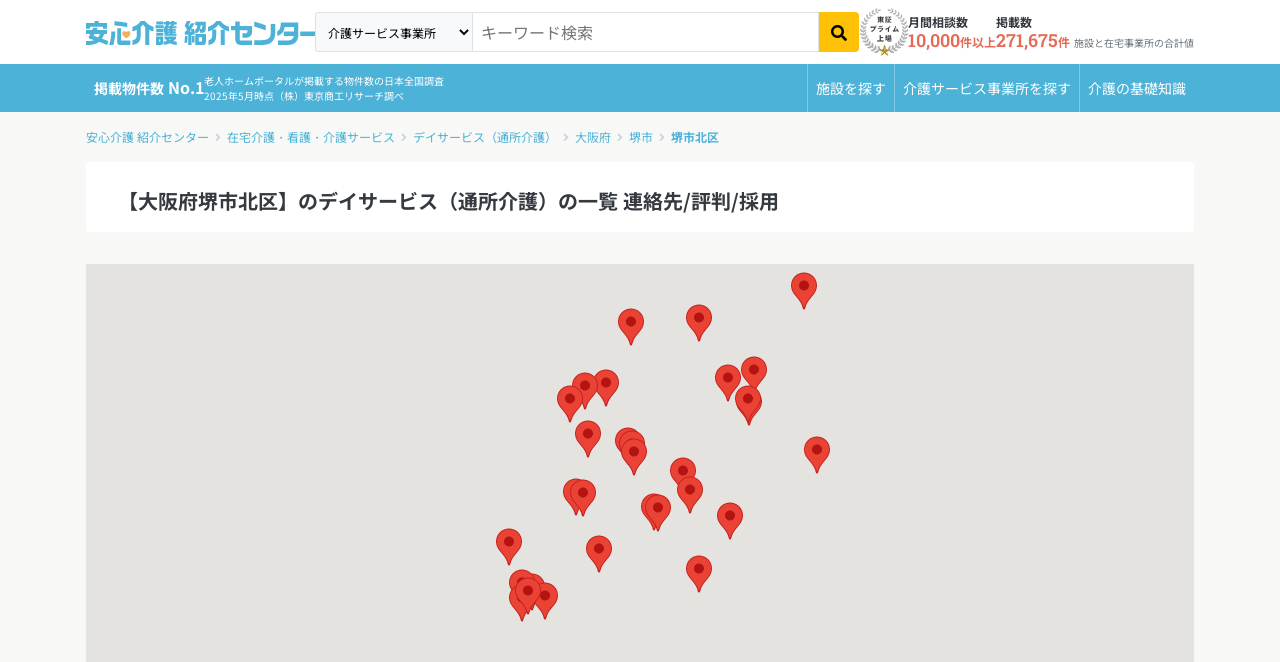

--- FILE ---
content_type: text/html; charset=utf-8
request_url: https://i.ansinkaigo.jp/shokai/home-care/dayservice/p-osaka/c-sakai-kita
body_size: 23283
content:
<!DOCTYPE html><html><head><title>【大阪府堺市北区】のデイサービス（通所介護）の一覧 連絡先/評判/採用｜安心介護紹介センター(旧かいごDB)</title>
<meta name="description" content="堺市北区のデイサービス（通所介護）を61件ご紹介！営業時間や連絡先などの基本情報と、特長や利用料金、提供サービス、利用実績などをご覧いただけます。在宅介護・看護・介護サービス検索サイト「安心介護紹介センター」">
<link rel="canonical" href="https://i.ansinkaigo.jp/shokai/home-care/dayservice/p-osaka/c-sakai-kita"><meta content="width=device-width,initial-scale=1" name="viewport" /><meta content="telephone=no" name="format-detection" /><link rel="preload" href="/shokai/assets/fonts/RobotoSlab-wght.35fce34cdbc5530dced5.woff2" as="font" type="font/woff2" crossorigin="anonymous"><link rel="preload" href="/shokai/assets/fonts/nsjp-Regular.8dca99e7e1ffd1e87b26.woff2" as="font" type="font/woff2" crossorigin="anonymous"><link rel="preload" href="/shokai/assets/fonts/nsjp-Bold.6671a2df469ed99bf7ca.woff2" as="font" type="font/woff2" crossorigin="anonymous"><link href="https://www.googletagmanager.com" rel="preconnect" /><link href="https://tag-v2.kuzen.io" rel="preconnect" /><meta name="csrf-param" content="authenticity_token" />
<meta name="csrf-token" content="QoEHOsrPojeBUhRyS7pOoTAR86ClnYcnOGHKEB3lyk594zgrK7sZH4efVvZD-VWXh2O1Ip6e07qpjJY8DAta5w" /><script src="/shokai/assets/application.cb1aff19e4399fc09447.js" defer="defer"></script><script src="/shokai/assets/home_care_index.7f7545a4e934bee016e9.js" defer="defer"></script><link rel="stylesheet" href="/shokai/assets/home_care_index.a9aa2fa3ed6c0b4a97a6.css" /><link rel="icon" type="image/x-icon" href="/shokai/assets/favicon.b84b715eb4ad6e857ef1..ico" /><link rel="apple-touch-icon" type="image/png" href="/shokai/assets/images/apple-touch-icon.d7281a12609bc32597c4.png" /><script type="application/ld+json">{
  "@context": "http://schema.org",
  "@type": "BreadcrumbList",
  "itemListElement": [
    {
      "@type": "ListItem",
      "position": 1,
      "name": "安心介護 紹介センター",
      "item": "https://i.ansinkaigo.jp/shokai/"
    },
    {
      "@type": "ListItem",
      "position": 2,
      "name": "在宅介護・看護・介護サービス",
      "item": "https://i.ansinkaigo.jp/shokai/home-care"
    },
    {
      "@type": "ListItem",
      "position": 3,
      "name": "デイサービス（通所介護）",
      "item": "https://i.ansinkaigo.jp/shokai/home-care/dayservice"
    },
    {
      "@type": "ListItem",
      "position": 4,
      "name": "大阪府",
      "item": "https://i.ansinkaigo.jp/shokai/home-care/dayservice/p-osaka"
    },
    {
      "@type": "ListItem",
      "position": 5,
      "name": "堺市",
      "item": "https://i.ansinkaigo.jp/shokai/home-care/dayservice/p-osaka/c-sakai"
    },
    {
      "@type": "ListItem",
      "position": 6,
      "name": "堺市北区",
      "item": "https://i.ansinkaigo.jp/shokai/home-care/dayservice/p-osaka/c-sakai-kita"
    }
  ]
}</script><!-- Google Tag Manager --><script>(function(w,d,s,l,i){w[l]=w[l]||[];w[l].push({'gtm.start':
new Date().getTime(),event:'gtm.js'});var f=d.getElementsByTagName(s)[0],
j=d.createElement(s),dl=l!='dataLayer'?'&l='+l:'';j.async=true;j.src=
'https://www.googletagmanager.com/gtm.js?id='+i+dl;f.parentNode.insertBefore(j,f);
})(window,document,'script','dataLayer','GTM-PPLFLLF');</script><!-- End Google Tag Manager --><!-- Optimize Next --><script>(function(p,r,o,j,e,c,t,g){
p['_'+t]={};g=r.createElement('script');g.src='https://www.googletagmanager.com/gtm.js?id=GTM-'+t;r[o].prepend(g);
g=r.createElement('style');g.innerText='.'+e+t+'{visibility:hidden!important}';r[o].prepend(g);
r[o][j].add(e+t);setTimeout(function(){if(r[o][j].contains(e+t)){r[o][j].remove(e+t);p['_'+t]=0}},c)
})(window,document,'documentElement','classList','loading',2000,'MS566DZ3')</script><!-- End Optimize Next --><!-- Microsoft Clarity --><script defer="defer">(function(c,l,a,r,i,t,y){c[a]=c[a]||function(){(c[a].q=c[a].q||[]).push(arguments)};t=l.createElement(r);t.async=1;t.src="https://www.clarity.ms/tag/"+i+"?ref=gtm2";y=l.getElementsByTagName(r)[0];y.parentNode.insertBefore(t,y);})(window,document,"clarity","script","fnv9927mf4");</script><!-- End Microsoft Clarity --><!-- Microsoft リマケタグ --><script>(function(w,d,t,r,u){var f,n,i;w[u]=w[u]||[],f=function(){var o={ti:"52016834", enableAutoSpaTracking: true};
o.q=w[u],w[u]=new UET(o),w[u].push("pageLoad")},
n=d.createElement(t),n.src=r,n.async=1,n.onload=n.onreadystatechange=function(){var s=this.readyState;
s&&s!=="loaded"&&s!=="complete"||(f(),n.onload=n.onreadystatechange=null)},i=d.getElementsByTagName(t)[0],
i.parentNode.insertBefore(n,i)})(window,document,"script","//bat.bing.com/bat.js","uetq");</script><!-- End Microsoft リマケタグ --><!-- Yahoo リマケタグ --><script async="async" src="https://s.yimg.jp/images/listing/tool/cv/ytag.js"></script><script>window.yjDataLayer = window.yjDataLayer || [];
function ytag() { yjDataLayer.push(arguments); }
ytag({
  "type":"yss_retargeting",
  "config": {
    "yahoo_ss_retargeting_id": "1001045903",
    "yahoo_sstag_custom_params": {
    }
  }
});</script><!-- End Yahoo リマケタグ --><script>window.kuzenTagAsyncInit = function() {
  window.kuzen_tag.add_query_parameter_url([]);
  window.kuzen_tag.set_custom_value('home_care_id', '1');
  window.kuzen_tag.set_custom_value('city_id', '271462');
  window.kuzen_tag.set_custom_value('prefecture_id', '27');
};
(function() {
  var script = document.createElement('script');
  script.type = 'text/javascript';
  script.src = 'https://tag-v2.kuzen.io?tracking_code=KT_SHJjHVqqwxpLAQ%3D%3D876&line=1';
  script.async = true;
  document.head.appendChild(script);
})();</script></head><body><!-- Google Tag Manager (noscript) --><noscript><iframe height="0" src="https://www.googletagmanager.com/ns.html?id=GTM-PPLFLLF" style="display:none;visibility:hidden" width="0"></iframe></noscript><!-- End Google Tag Manager (noscript) --><div data-sentry-dsn="https://e3c02ccf41874ff7b277f1459d53a7a4@o89869.ingest.sentry.io/5983979" id="sentryDsn"></div><div class="l-globalHeader-wrapper" data-keyword="" id="global-header"><div class="container-lg"><div class="l-globalHeader"><div class="l-globalHeader-logo"><a href="/shokai/"><img alt="有料老人ホーム・高齢者住宅を選ぶなら[安心介護紹介センター]" src="/shokai/assets/images/logo-ansinkaigo.93b7d14a045ed3d060ab.svg" loading="lazy" /></a></div><div class="l-globalHeader-menu"><aside class="l-globalHeader-appeal"><dl class="_item"><dt class="_name">月間相談数</dt><dd class="_data"><b>10,000</b>件以上</dd></dl><dl class="_item"><dt class="_name">掲載数</dt><dd class="_data"><b>271,675</b>件<small>施設と在宅事業所の合計値</small></dd></dl></aside><nav class="l-globalHeader-navigation"><ul class="_list"><li class="_item"><a class="_link" href="/shokai/"><i class="fas fa-building"></i><span>施設を探す</span></a></li><li class="_item"><a class="_link" href="/shokai/home-care"><svg id="vector" viewBox="0 0 380 380" xmlns="http://www.w3.org/2000/svg"><path d="M 69.749 372.29 L 41.702 250.807 L 41.702 370.277 C 41.702 372.398 40.859 374.434 39.359 375.934 C 37.859 377.434 35.823 378.277 33.702 378.277 L 17.428 378.277 C 15.307 378.277 13.271 377.434 11.771 375.934 C 10.271 374.434 9.428 372.398 9.428 370.277 L 9.428 88.277 C 9.428 84.035 11.115 79.963 14.114 76.963 C 17.114 73.964 21.186 72.277 25.428 72.277 L 40.428 72.277 C 48.868 72.277 56.975 75.616 62.966 81.56 C 68.958 87.504 72.361 95.584 72.428 104.024 L 104.398 144.938 L 166.358 166.273 C 168.363 166.963 170.014 168.424 170.944 170.33 C 171.874 172.236 172.008 174.436 171.318 176.441 L 166.018 191.827 C 165.328 193.832 163.867 195.483 161.961 196.413 C 160.055 197.343 157.855 197.477 155.85 196.787 L 88.713 173.674 C 87.76 173.347 86.878 172.842 86.113 172.187 C 84.796 171.664 83.642 170.798 82.771 169.68 L 72.428 156.445 L 72.428 240.432 L 101.194 365.032 C 101.51 366.401 101.46 367.829 101.049 369.172 C 100.638 370.515 99.88 371.727 98.852 372.684 C 97.825 373.642 96.563 374.312 95.194 374.627 L 79.339 378.287 C 77.971 378.605 76.543 378.556 75.199 378.146 C 73.856 377.736 72.644 376.978 71.686 375.951 C 70.728 374.923 70.058 373.661 69.744 372.292 Z M 116.435 290.277 C 116.454 272.678 121.744 255.482 131.62 240.914 C 141.496 226.347 155.512 215.067 171.853 208.533 C 173.175 217.769 174.741 228.716 176.597 241.699 C 165.564 248.02 157.006 257.913 152.34 269.741 C 147.674 281.57 147.173 294.642 150.92 306.792 C 154.667 318.943 162.443 329.463 172.96 336.609 C 183.477 343.755 196.121 347.111 208.797 346.12 C 221.474 345.129 233.443 339.85 242.722 331.156 C 252.001 322.462 258.048 310.862 259.861 298.277 L 272.115 298.277 L 284.991 325.677 C 276.868 344.164 262.623 359.303 244.665 368.536 C 226.707 377.769 206.106 380.545 186.344 376.395 C 166.582 372.245 148.839 361.416 136.112 345.738 C 123.385 330.06 116.435 310.47 116.435 290.277 Z M 313.664 349.077 L 282.275 282.277 L 212.435 282.277 C 208.584 282.277 204.86 280.887 201.951 278.364 C 199.042 275.841 197.139 272.351 196.595 268.539 C 179.651 149.93 180.628 157.298 180.434 154.276 C 180.434 146.063 183.596 138.157 189.26 132.21 C 194.923 126.262 202.665 122.717 210.868 122.315 C 219.071 121.913 227.122 124.684 233.34 130.05 C 239.558 135.415 243.477 142.974 244.281 151.147 C 245.084 159.321 242.71 167.498 237.656 173.971 C 232.601 180.444 225.243 184.73 217.119 185.932 L 219.454 202.278 L 284.435 202.278 C 286.556 202.278 288.592 203.121 290.092 204.621 C 291.592 206.121 292.435 208.157 292.435 210.278 L 292.435 226.278 C 292.435 228.399 291.592 230.435 290.092 231.935 C 288.592 233.435 286.556 234.278 284.435 234.278 L 224.028 234.278 L 226.314 250.278 L 292.437 250.278 C 295.475 250.278 298.451 251.144 301.015 252.773 C 303.579 254.402 305.627 256.728 306.918 259.478 L 335.676 320.678 L 353.764 311.503 C 355.022 310.878 356.422 310.596 357.824 310.684 C 359.226 310.772 360.58 311.228 361.749 312.005 C 362.919 312.782 363.864 313.854 364.488 315.112 L 371.602 329.444 C 372.226 330.702 372.509 332.102 372.421 333.504 C 372.332 334.905 371.877 336.259 371.1 337.428 C 370.322 338.598 369.251 339.543 367.993 340.167 L 335.257 356.608 C 332.707 357.875 329.864 358.439 327.023 358.24 C 324.183 358.041 321.446 357.087 319.098 355.477 C 316.749 353.867 314.872 351.658 313.663 349.08 Z M 38.656 63.72 C 30.474 63.684 22.633 60.399 16.868 54.593 C 11.104 48.786 7.876 40.921 7.9 32.739 C 7.924 24.558 11.197 16.711 16.995 10.938 C 22.793 5.166 30.654 1.926 38.836 1.938 C 47.018 1.95 54.869 5.212 60.65 11.002 C 66.431 16.791 69.682 24.647 69.682 32.829 C 69.662 41.013 66.399 48.864 60.612 54.65 C 54.826 60.437 46.975 63.7 38.791 63.72 Z"></path></svg><span>介護サービス事業所を探す</span></a></li><li class="_item"><a class="_link" href="/shokai/articles"><i class="fas fa-book-open"></i><span>介護のガイド</span></a></li></ul></nav><form id="free-word-form" class="l-globalHeader-search" action="/shokai/search" accept-charset="UTF-8" method="get"><select class="_option" id="free-word-form-select"><option value="nursing-home">老人ホーム・介護施設</option><option selected="selected" value="home-care">介護サービス事業所</option></select><input class="_control" type="search" placeholder="キーワード検索" v-model="inputKeyword" name="keyword" id="keyword" /><button @click="search" atia-label="検索" class="_button"><i aria-hidden="true" class="fas fa-search"></i></button></form><a class="menuBanner d-lg-none" href="https://liff.line.me/2001721741-nPKRLgyv?sl=fbad3a5527" rel="nofollow" target="_blank"><picture><source loading="lazy" srcset="/shokai/assets/images/line-popup-bnr-menu.f802bc889c1d9af811ad.png" /><img alt="希望条件に近い老人ホーム情報をLineでもらえる  安心介護紹介センター公式アカウント" class="w-100" loading="lazy" src="/shokai/assets/images/line-popup-bnr-menu.f802bc889c1d9af811ad.png" /></picture></a><div class="l-globalHeader-badge"><img alt="エス・エム・エスは安心と信頼の東証プライム市場上場" src="/shokai/assets/images/img-listed-tse-sms.283edf7c291a61aeb493.png" loading="lazy" /></div><ul class="l-globalHeader-utilities"><li><a href="https://www.bm-sms.co.jp/">運営会社</a></li><li><a href="https://policy.bm-sms.co.jp/consumer/terms/aksyokai-com">利用規約</a></li><li><a href="https://policy.bm-sms.co.jp/consumer/privacy/policy">プライバシーポリシー</a></li><li><a rel="nofollow" href="https://docs.google.com/forms/d/e/1FAIpQLScTamybhF_h8AGMn5zzoNRexcfd1X6bNAkZ6dwHnPMFpCFQgA/viewform">お問い合わせ</a></li></ul></div><button @click="toggleMenu" class="l-globalHeader-menuBtn"><span aria-hidden="true" class="_bar"><span></span><span></span><span></span></span><span class="_label">メニュー</span></button><button class="l-globalHeader-backBtn" onclick="location.href=&#39;/shokai/&#39;"><span class="_icon fas fa-angle-left"></span></button></div></div></div><div class="l-globalNavigation-wrapper"><div class="container-lg"><div class="l-globalNavigation"><div class="l-globalNavigation-appeal"><div class="_title"><span class="_label">老人ホーム・介護サービスポータル<br /></span><span class="_text">掲載物件数<b>No.1</b></span></div><div class="_text">老人ホームポータルが掲載する物件数の日本全国調査<br />2025年5月時点（株）東京商工リサーチ調べ</div></div><ul class="l-globalNavigation-menu"><li><a href="/shokai/">施設を探す</a></li><li><a href="/shokai/home-care">介護サービス<wbr />事業所を探す</a></li><li><a href="/shokai/articles">介護の<wbr />基礎知識</a></li></ul></div></div></div><nav aria-label="現在位置" class="l-breadcrumbList-wrapper"><div class="container"><ul class="l-breadcrumbList"><li><a href="https://i.ansinkaigo.jp/shokai/">安心介護 紹介センター</a></li><li><a href="https://i.ansinkaigo.jp/shokai/home-care">在宅介護・看護・介護サービス</a></li><li><a href="https://i.ansinkaigo.jp/shokai/home-care/dayservice">デイサービス（通所介護）</a></li><li><a href="https://i.ansinkaigo.jp/shokai/home-care/dayservice/p-osaka">大阪府</a></li><li><a href="https://i.ansinkaigo.jp/shokai/home-care/dayservice/p-osaka/c-sakai">堺市</a></li><li><a href="https://i.ansinkaigo.jp/shokai/home-care/dayservice/p-osaka/c-sakai-kita">堺市北区</a></li></ul></div></nav><script type="application/ld+json">{"@context":"https://schema.org/","@type":"WebPage","name":"【大阪府堺市北区】のデイサービス（通所介護）の一覧 連絡先/評判/採用｜安心介護紹介センター(旧かいごDB)","headline":"【大阪府堺市北区】のデイサービス（通所介護）の一覧 連絡先/評判/採用｜安心介護紹介センター(旧かいごDB)","alternativeHeadline":"【大阪府堺市北区】のデイサービス（通所介護）の一覧 連絡先/評判/採用｜安心介護紹介センター(旧かいごDB)","url":"https://i.ansinkaigo.jp/shokai/home-care/dayservice/p-osaka/c-sakai-kita","image":"/shokai/assets/images/logo-ansinkaigo.93b7d14a045ed3d060ab.svg","description":"堺市北区のデイサービス（通所介護）を61件ご紹介！営業時間や連絡先などの基本情報と、特長や利用料金、提供サービス、利用実績などをご覧いただけます。在宅介護・看護・介護サービス検索サイト「安心介護紹介センター」","dateCreated":"2022-03-23","dateModified":"2025-12-26T07:18:02.447+09:00","datePublished":"2022-03-23","reviewedBy":{"@type":"Organization","name":"安心介護紹介センター","image":"/shokai/assets/images/logo-ansinkaigo.93b7d14a045ed3d060ab.svg"},"author":{"@type":"Organization","name":"安心介護紹介センター"},"publisher":{"@type":"Organization","name":"SMS Co.,Ltd","url":"https://www.bm-sms.co.jp/company/","contactPoint":{"@type":"ContactPoint","telephone":"+81-03-6721-2420","contactType":"Customer service"},"address":{"@type":"PostalAddress","postalCode":"105-0011","addressRegion":"東京都","addressLocality":"港区","streetAddress":"芝2-11-1 住友不動産芝公園タワー"}},"copyrightHolder":{"@type":"Organization","name":"SMS Co.,Ltd"}}</script><main class="l-mainContent-wrapper is-home-care"><div class="l-mainContent-header"><div class="section"><div class="section-body"><header class="institutionListPageHeader"><div class="institutionListPageHeader-header"><h1 class="_title h3">【大阪府堺市北区】のデイサービス（通所介護）の一覧 連絡先/評判/採用</h1></div></header></div></div><div class="institutionListPageHeader-homecareMap"><div class="_map collapse show" id="collapse-map"><div class="mb-3" data-googlemaps-api-key="AIzaSyC-tC2KIvVf5BJwiNdeOK_JT_6jE3F2rFQ" data-office-ids="9995,37954,13734,14276,41522,42096,15562,15670,16642,256507,33376,16163,3784,256470,37755,24103,44727,36327,13149,27902,39793,29486,28048,41212,33885,32755,248532,244766,11688,26064" id="map" style="width: 100%;height: 450px;"><div class="d-flex justify-content-center align-items-center w-100 h-100 flex-column"><div class="text mb-2">地図情報を読み込んでいます</div><i class="fas fa-3x fa-spinner fa-spin"></i></div></div></div><div class="_action"><button aria-controls="collapse-map" aria-expanded="false" class="btn btn-primary btn-pill" data-bs-target="#collapse-map" data-bs-toggle="collapse" id="map-accordion">地図を隠す<span class="ms-2 fas fa-angle-up"></span></button></div></div></div><div class="l-mainContent-body"><div class="l-mainContent-main"><div class="btn-green"><a class="btn-green-content" href="https://16d41f70.form.kintoneapp.com/public/zaitaku-service-soudan-5?code=home_care_dayservice_city_list_header" rel="nofollow" target="_blank">介護サービスについて相談する</a></div><div class="section"><div class="resultInformation is-sm"><div class="resultInformation-header"><p class="_stats"><span class="price"><b>61</b>件</span></p><p class="_total">1〜30件を表示中</p></div></div></div><div class="section"><div class="institutionCard is-noimage is-homecare"><div class="institutionCard-header"><h2 class="_title text-start"><a href="/shokai/home-care/dayservice/9995">グリーンハウスデイサービスセンター</a></h2><div class="_aside"><p class="_tags"><span class="badge bg-light text-muted">予防×</span><span class="badge bg-light text-muted">デイサービス〔通所介護〕</span></p></div></div><div class="institutionCard-data"><dl class="institutionCard-dataList"><dt class="d-none d-md-block _title">住所</dt><dd class="_data"><div class="row gx-2"><div class="col-auto">〒591-8036 堺市北区百舌鳥本町3丁430番地2 </div><div class="col-auto"><a href="/shokai/home-care/dayservice/9995#Location"><i aria-hidden="true" class="fas fa-map-marker-alt"></i>地図を見る</a></div></div></dd></dl><dl class="institutionCard-dataList"><dt class="_title fs-5 fs-md-4 fw-normal fw-md-bold">電話番号</dt><dd class="_data">072-255-1658</dd></dl><dl class="institutionCard-dataList"><dt class="d-none d-md-block _title">サービス内容</dt><dd class="_data"><div class="row g-1"><div class="col-auto"><span class="btn btn-usable">半日利用可</span></div><div class="col-auto"><span class="btn btn-usable">1日利用可</span></div><div class="col-auto"><span class="btn btn-usable">送迎あり</span></div><div class="col-auto"><span class="btn btn-usable">入浴介助あり</span></div></div></dd></dl><div class="institutionCard-dataList flex-wrap"><div class="pe-5 employee-count">総職員数：19人</div><div class="p-0 employee-count">前年度採用人数：6人</div><div class="p-0 published-date">2025年12月18日時点の公開情報</div></div></div><div class="institutionCard-lead"><p class="_lead mb-4">(1) 緑に恵まれた施設で、明るく楽しい雰囲気の中、残存機能維持、向上のための機能訓練の充実 (2) 土曜日・日曜日・祝...</p><a class="_link bottom-4" href="/shokai/home-care/dayservice/9995"><i aria-hidden="true" class="fas fa-angle-right"></i>詳細を見る</a></div><div class="institutionCard-lead-recruit"><a class="_button-orange" href="/shokai/form/job_offers/page1?device=pc&amp;pref_id=27&amp;city_id=271462&amp;facility_title=グリーンハウスデイサービスセンター&amp;facility_id=9995&amp;utm_media=anshinkaigo-shokai&amp;code=dayservice_list_office" rel="nofollow">求人情報を見る</a><div class="cta-note">※当社の転職エージェントより求人情報をご紹介します</div></div></div></div><div class="section"><div class="institutionCard is-noimage is-homecare"><div class="institutionCard-header"><h2 class="_title text-start"><a href="/shokai/home-care/dayservice/37954">デイサービスセンター　かすがい</a></h2><div class="_aside"><p class="_tags"><span class="badge bg-light text-muted">予防×</span><span class="badge bg-light text-success">地域密着</span><span class="badge bg-light text-muted">デイサービス〔地域密着型通所介護〕</span></p></div></div><div class="institutionCard-data"><dl class="institutionCard-dataList"><dt class="d-none d-md-block _title">住所</dt><dd class="_data"><div class="row gx-2"><div class="col-auto">〒591-8034 大阪府堺市北区百舌鳥陵南町1丁93番地2 </div><div class="col-auto"><a href="/shokai/home-care/dayservice/37954#Location"><i aria-hidden="true" class="fas fa-map-marker-alt"></i>地図を見る</a></div></div></dd></dl><dl class="institutionCard-dataList"><dt class="_title fs-5 fs-md-4 fw-normal fw-md-bold">電話番号</dt><dd class="_data">072-270-8224</dd></dl><dl class="institutionCard-dataList"><dt class="d-none d-md-block _title">サービス内容</dt><dd class="_data"><div class="row g-1"><div class="col-auto"><span class="btn btn-usable">延長サービスあり</span></div><div class="col-auto"><span class="btn btn-usable">1日利用可</span></div><div class="col-auto"><span class="btn btn-usable">送迎あり</span></div><div class="col-auto"><span class="btn btn-usable">入浴介助あり</span></div></div></dd></dl><div class="institutionCard-dataList flex-wrap"><div class="pe-5 employee-count">総職員数：6人</div><div class="p-0 employee-count">前年度採用人数：-</div><div class="p-0 published-date">2025年12月18日時点の公開情報</div></div></div><div class="institutionCard-lead"><p class="_lead mb-4">民家を利用した少人数(一日平均5名)でアットホームな施設です。当たり前のことを当たり前に。ご利用者様と同じ目線で。音楽や...</p><a class="_link bottom-4" href="/shokai/home-care/dayservice/37954"><i aria-hidden="true" class="fas fa-angle-right"></i>詳細を見る</a></div><div class="institutionCard-lead-recruit"><a class="_button-orange" href="/shokai/form/job_offers/page1?device=pc&amp;pref_id=27&amp;city_id=271462&amp;facility_title=デイサービスセンター　かすがい&amp;facility_id=37954&amp;utm_media=anshinkaigo-shokai&amp;code=dayservice_list_office" rel="nofollow">求人情報を見る</a><div class="cta-note">※当社の転職エージェントより求人情報をご紹介します</div></div></div></div><div class="section"><div class="institutionCard is-noimage is-homecare"><div class="institutionCard-header"><h2 class="_title text-start"><a href="/shokai/home-care/dayservice/13734">ハピネス陵南デイサービスセンター</a></h2><div class="_aside"><p class="_tags"><span class="badge bg-light text-muted">予防×</span><span class="badge bg-light text-success">地域密着</span><span class="badge bg-light text-muted">デイサービス〔地域密着型通所介護〕</span></p></div></div><div class="institutionCard-data"><dl class="institutionCard-dataList"><dt class="d-none d-md-block _title">住所</dt><dd class="_data"><div class="row gx-2"><div class="col-auto">〒591-8034 堺市北区百舌鳥陵南町2丁662番地 </div><div class="col-auto"><a href="/shokai/home-care/dayservice/13734#Location"><i aria-hidden="true" class="fas fa-map-marker-alt"></i>地図を見る</a></div></div></dd></dl><dl class="institutionCard-dataList"><dt class="_title fs-5 fs-md-4 fw-normal fw-md-bold">電話番号</dt><dd class="_data">072-276-1118</dd></dl><dl class="institutionCard-dataList"><dt class="d-none d-md-block _title">サービス内容</dt><dd class="_data"><div class="row g-1"><div class="col-auto"><span class="btn btn-usable">半日利用可</span></div><div class="col-auto"><span class="btn btn-usable">1日利用可</span></div><div class="col-auto"><span class="btn btn-usable">送迎あり</span></div><div class="col-auto"><span class="btn btn-usable">入浴介助あり</span></div></div></dd></dl><div class="institutionCard-dataList flex-wrap"><div class="pe-5 employee-count">総職員数：15人</div><div class="p-0 employee-count">前年度採用人数：1人</div><div class="p-0 published-date">2025年12月18日時点の公開情報</div></div></div><div class="institutionCard-lead"><p class="_lead mb-4">ハピネス陵南では、利用者の得意なことを考慮した個別レクリエーションの実施しています。また、認知症高齢者の利用者に対して、...</p><a class="_link bottom-4" href="/shokai/home-care/dayservice/13734"><i aria-hidden="true" class="fas fa-angle-right"></i>詳細を見る</a></div><div class="institutionCard-lead-recruit"><a class="_button-orange" href="/shokai/form/job_offers/page1?device=pc&amp;pref_id=27&amp;city_id=271462&amp;facility_title=ハピネス陵南デイサービスセンター&amp;facility_id=13734&amp;utm_media=anshinkaigo-shokai&amp;code=dayservice_list_office" rel="nofollow">求人情報を見る</a><div class="cta-note">※当社の転職エージェントより求人情報をご紹介します</div></div></div></div><div class="section"><div class="institutionCard is-noimage is-homecare"><div class="institutionCard-header"><h2 class="_title text-start"><a href="/shokai/home-care/dayservice/14276">デイサービス　おもてなし</a></h2><div class="_aside"><p class="_tags"><span class="badge bg-light text-muted">予防×</span><span class="badge bg-light text-success">地域密着</span><span class="badge bg-light text-muted">デイサービス〔地域密着型通所介護〕</span></p></div></div><div class="institutionCard-data"><dl class="institutionCard-dataList"><dt class="d-none d-md-block _title">住所</dt><dd class="_data"><div class="row gx-2"><div class="col-auto">〒591-8022 大阪府堺市北区金岡町704番地2 エバーグリーン金岡5棟1階</div><div class="col-auto"><a href="/shokai/home-care/dayservice/14276#Location"><i aria-hidden="true" class="fas fa-map-marker-alt"></i>地図を見る</a></div></div></dd></dl><dl class="institutionCard-dataList"><dt class="_title fs-5 fs-md-4 fw-normal fw-md-bold">電話番号</dt><dd class="_data">072-257-5900</dd></dl><dl class="institutionCard-dataList"><dt class="d-none d-md-block _title">サービス内容</dt><dd class="_data"><div class="row g-1"><div class="col-auto"><span class="btn btn-usable">半日利用可</span></div><div class="col-auto"><span class="btn btn-usable">送迎あり</span></div></div></dd></dl><div class="institutionCard-dataList flex-wrap"><div class="pe-5 employee-count">総職員数：8人</div><div class="p-0 employee-count">前年度採用人数：-</div><div class="p-0 published-date">2025年12月18日時点の公開情報</div></div></div><div class="institutionCard-lead"><p class="_lead mb-4">認知症を予防する方法として有酸素運動と無酸素運動の両方を効率よく行うことが大切であると言われています。 当施設では、無理...</p><a class="_link bottom-4" href="/shokai/home-care/dayservice/14276"><i aria-hidden="true" class="fas fa-angle-right"></i>詳細を見る</a></div><div class="institutionCard-lead-recruit"><a class="_button-orange" href="/shokai/form/job_offers/page1?device=pc&amp;pref_id=27&amp;city_id=271462&amp;facility_title=デイサービス　おもてなし&amp;facility_id=14276&amp;utm_media=anshinkaigo-shokai&amp;code=dayservice_list_office" rel="nofollow">求人情報を見る</a><div class="cta-note">※当社の転職エージェントより求人情報をご紹介します</div></div></div></div><div class="section"><div class="institutionCard is-noimage is-homecare"><div class="institutionCard-header"><h2 class="_title text-start"><a href="/shokai/home-care/dayservice/41522">悠々ハウス堺なかもず</a></h2><div class="_aside"><p class="_tags"><span class="badge bg-light text-muted">予防×</span><span class="badge bg-light text-success">地域密着</span><span class="badge bg-light text-muted">デイサービス〔地域密着型通所介護〕</span></p></div></div><div class="institutionCard-data"><dl class="institutionCard-dataList"><dt class="d-none d-md-block _title">住所</dt><dd class="_data"><div class="row gx-2"><div class="col-auto">〒591-8032 大阪府堺市北区百舌鳥梅町3-21-2 </div><div class="col-auto"><a href="/shokai/home-care/dayservice/41522#Location"><i aria-hidden="true" class="fas fa-map-marker-alt"></i>地図を見る</a></div></div></dd></dl><dl class="institutionCard-dataList"><dt class="_title fs-5 fs-md-4 fw-normal fw-md-bold">電話番号</dt><dd class="_data">072-251-7522</dd></dl><dl class="institutionCard-dataList"><dt class="d-none d-md-block _title">サービス内容</dt><dd class="_data"><div class="row g-1"><div class="col-auto"><span class="btn btn-usable">半日利用可</span></div><div class="col-auto"><span class="btn btn-usable">送迎あり</span></div></div></dd></dl><div class="institutionCard-dataList flex-wrap"><div class="pe-5 employee-count">総職員数：10人</div><div class="p-0 employee-count">前年度採用人数：1人</div><div class="p-0 published-date">2025年12月18日時点の公開情報</div></div></div><div class="institutionCard-lead"><p class="_lead mb-4">利用者様お一人おひとりのお身体にあわせて、機能訓練(リハビリ)メニューとリラクゼーションメニューを選択できるデイサービス...</p><a class="_link bottom-4" href="/shokai/home-care/dayservice/41522"><i aria-hidden="true" class="fas fa-angle-right"></i>詳細を見る</a></div><div class="institutionCard-lead-recruit"><a class="_button-orange" href="/shokai/form/job_offers/page1?device=pc&amp;pref_id=27&amp;city_id=271462&amp;facility_title=悠々ハウス堺なかもず&amp;facility_id=41522&amp;utm_media=anshinkaigo-shokai&amp;code=dayservice_list_office" rel="nofollow">求人情報を見る</a><div class="cta-note">※当社の転職エージェントより求人情報をご紹介します</div></div></div></div><div class="section"><div class="institutionCard is-noimage is-homecare"><div class="institutionCard-header"><h2 class="_title text-start"><a href="/shokai/home-care/dayservice/42096">せせらぎハワイアンSPAながそね</a></h2><div class="_aside"><p class="_tags"><span class="badge bg-light text-muted">予防×</span><span class="badge bg-light text-muted">デイサービス〔通所介護〕</span></p></div></div><div class="institutionCard-data"><dl class="institutionCard-dataList"><dt class="d-none d-md-block _title">住所</dt><dd class="_data"><div class="row gx-2"><div class="col-auto">〒591-8025 大阪府堺市北区長曾根町3013-18 </div><div class="col-auto"><a href="/shokai/home-care/dayservice/42096#Location"><i aria-hidden="true" class="fas fa-map-marker-alt"></i>地図を見る</a></div></div></dd></dl><dl class="institutionCard-dataList"><dt class="_title fs-5 fs-md-4 fw-normal fw-md-bold">電話番号</dt><dd class="_data">072-240-0077</dd></dl><dl class="institutionCard-dataList"><dt class="d-none d-md-block _title">サービス内容</dt><dd class="_data"><div class="row g-1"><div class="col-auto"><span class="btn btn-usable">半日利用可</span></div><div class="col-auto"><span class="btn btn-usable">送迎あり</span></div><div class="col-auto"><span class="btn btn-usable">入浴介助あり</span></div></div></dd></dl><div class="institutionCard-dataList flex-wrap"><div class="pe-5 employee-count">総職員数：21人</div><div class="p-0 employee-count">前年度採用人数：7人</div><div class="p-0 published-date">2025年12月18日時点の公開情報</div></div></div><div class="institutionCard-lead"><p class="_lead mb-4">ハワイアンの特色を持った半日型の入浴に特化したサービスを提供する事業所</p><a class="_link bottom-4" href="/shokai/home-care/dayservice/42096"><i aria-hidden="true" class="fas fa-angle-right"></i>詳細を見る</a></div><div class="institutionCard-lead-recruit"><a class="_button-orange" href="/shokai/form/job_offers/page1?device=pc&amp;pref_id=27&amp;city_id=271462&amp;facility_title=せせらぎハワイアンSPAながそね&amp;facility_id=42096&amp;utm_media=anshinkaigo-shokai&amp;code=dayservice_list_office" rel="nofollow">求人情報を見る</a><div class="cta-note">※当社の転職エージェントより求人情報をご紹介します</div></div></div></div><div class="section"><div class="institutionCard is-noimage is-homecare"><div class="institutionCard-header"><h2 class="_title text-start"><a href="/shokai/home-care/dayservice/15562">げんきリハビリデイサービス本店</a></h2><div class="_aside"><p class="_tags"><span class="badge bg-light text-muted">予防×</span><span class="badge bg-light text-success">地域密着</span><span class="badge bg-light text-muted">デイサービス〔地域密着型通所介護〕</span></p></div></div><div class="institutionCard-data"><dl class="institutionCard-dataList"><dt class="d-none d-md-block _title">住所</dt><dd class="_data"><div class="row gx-2"><div class="col-auto">〒591-8024 大阪府堺市北区黒土町2173-1-1F </div><div class="col-auto"><a href="/shokai/home-care/dayservice/15562#Location"><i aria-hidden="true" class="fas fa-map-marker-alt"></i>地図を見る</a></div></div></dd></dl><dl class="institutionCard-dataList"><dt class="_title fs-5 fs-md-4 fw-normal fw-md-bold">電話番号</dt><dd class="_data">072-258-0022</dd></dl><dl class="institutionCard-dataList"><dt class="d-none d-md-block _title">サービス内容</dt><dd class="_data"><div class="row g-1"><div class="col-auto"><span class="btn btn-usable">半日利用可</span></div><div class="col-auto"><span class="btn btn-usable">送迎あり</span></div></div></dd></dl><div class="institutionCard-dataList flex-wrap"><div class="pe-5 employee-count">総職員数：5人</div><div class="p-0 employee-count">前年度採用人数：4人</div><div class="p-0 published-date">2025年12月18日時点の公開情報</div></div></div><div class="institutionCard-lead"><p class="_lead mb-4">機能訓練型デイサービスです。(半日型:午前10人・午後10人の2部制) 運動や筋力トレーニングを主な目的とし、『もっと体...</p><a class="_link bottom-4" href="/shokai/home-care/dayservice/15562"><i aria-hidden="true" class="fas fa-angle-right"></i>詳細を見る</a></div><div class="institutionCard-lead-recruit"><a class="_button-orange" href="/shokai/form/job_offers/page1?device=pc&amp;pref_id=27&amp;city_id=271462&amp;facility_title=げんきリハビリデイサービス本店&amp;facility_id=15562&amp;utm_media=anshinkaigo-shokai&amp;code=dayservice_list_office" rel="nofollow">求人情報を見る</a><div class="cta-note">※当社の転職エージェントより求人情報をご紹介します</div></div></div></div><div class="section"><div class="institutionCard is-noimage is-homecare"><div class="institutionCard-header"><h2 class="_title text-start"><a href="/shokai/home-care/dayservice/15670">くみのき苑デイサービスセンターもず陵南</a></h2><div class="_aside"><p class="_tags"><span class="badge bg-light text-muted">予防×</span><span class="badge bg-light text-muted">デイサービス〔通所介護〕</span></p></div></div><div class="institutionCard-data"><dl class="institutionCard-dataList"><dt class="d-none d-md-block _title">住所</dt><dd class="_data"><div class="row gx-2"><div class="col-auto">〒591-8043 大阪府堺市北区百舌鳥陵南町3丁290番地 </div><div class="col-auto"><a href="/shokai/home-care/dayservice/15670#Location"><i aria-hidden="true" class="fas fa-map-marker-alt"></i>地図を見る</a></div></div></dd></dl><dl class="institutionCard-dataList"><dt class="_title fs-5 fs-md-4 fw-normal fw-md-bold">電話番号</dt><dd class="_data">072-277-2870</dd></dl><dl class="institutionCard-dataList"><dt class="d-none d-md-block _title">サービス内容</dt><dd class="_data"><div class="row g-1"><div class="col-auto"><span class="btn btn-usable">1日利用可</span></div><div class="col-auto"><span class="btn btn-usable">送迎あり</span></div><div class="col-auto"><span class="btn btn-usable">入浴介助あり</span></div><div class="col-auto"><span class="btn btn-usable">リフト浴あり</span></div></div></dd></dl><div class="institutionCard-dataList flex-wrap"><div class="pe-5 employee-count">総職員数：23人</div><div class="p-0 employee-count">前年度採用人数：3人</div><div class="p-0 published-date">2025年12月18日時点の公開情報</div></div></div><div class="institutionCard-lead"><p class="_lead mb-4">プール付デイサービス</p><a class="_link bottom-4" href="/shokai/home-care/dayservice/15670"><i aria-hidden="true" class="fas fa-angle-right"></i>詳細を見る</a></div><div class="institutionCard-lead-recruit"><a class="_button-orange" href="/shokai/form/job_offers/page1?device=pc&amp;pref_id=27&amp;city_id=271462&amp;facility_title=くみのき苑デイサービスセンターもず陵南&amp;facility_id=15670&amp;utm_media=anshinkaigo-shokai&amp;code=dayservice_list_office" rel="nofollow">求人情報を見る</a><div class="cta-note">※当社の転職エージェントより求人情報をご紹介します</div></div></div></div><div class="section"><div class="institutionCard is-noimage is-homecare"><div class="institutionCard-header"><h2 class="_title text-start"><a href="/shokai/home-care/dayservice/16642">かがやきデイサービス北花田</a></h2><div class="_aside"><p class="_tags"><span class="badge bg-light text-muted">予防×</span><span class="badge bg-light text-muted">デイサービス〔通所介護〕</span></p></div></div><div class="institutionCard-data"><dl class="institutionCard-dataList"><dt class="d-none d-md-block _title">住所</dt><dd class="_data"><div class="row gx-2"><div class="col-auto">〒591-8002 大阪府堺市北区北花田町4-92-22 なごやかレジデンス北花田</div><div class="col-auto"><a href="/shokai/home-care/dayservice/16642#Location"><i aria-hidden="true" class="fas fa-map-marker-alt"></i>地図を見る</a></div></div></dd></dl><dl class="institutionCard-dataList"><dt class="_title fs-5 fs-md-4 fw-normal fw-md-bold">電話番号</dt><dd class="_data">072-255-2333</dd></dl><dl class="institutionCard-dataList"><dt class="d-none d-md-block _title">サービス内容</dt><dd class="_data"><div class="row g-1"><div class="col-auto"><span class="btn btn-usable">延長サービスあり</span></div><div class="col-auto"><span class="btn btn-usable">宿泊あり</span></div><div class="col-auto"><span class="btn btn-usable">半日利用可</span></div><div class="col-auto"><span class="btn btn-usable">1日利用可</span></div><div class="col-auto"><span class="btn btn-usable">送迎あり</span></div><div class="col-auto"><span class="btn btn-usable">入浴介助あり</span></div><div class="col-auto"><span class="btn btn-usable">リフト浴あり</span></div></div></dd></dl><div class="institutionCard-dataList flex-wrap"><div class="pe-5 employee-count">総職員数：26人</div><div class="p-0 employee-count">前年度採用人数：4人</div><div class="p-0 published-date">2025年12月18日時点の公開情報</div></div></div><div class="institutionCard-lead"><p class="_lead mb-4">タブレット端末を利用したIT教室。活動参加型機能訓練を導入し、デイコミュニティ「参加」役割・目標もって活動に参加していた...</p><a class="_link bottom-4" href="/shokai/home-care/dayservice/16642"><i aria-hidden="true" class="fas fa-angle-right"></i>詳細を見る</a></div><div class="institutionCard-lead-recruit"><a class="_button-orange" href="/shokai/form/job_offers/page1?device=pc&amp;pref_id=27&amp;city_id=271462&amp;facility_title=かがやきデイサービス北花田&amp;facility_id=16642&amp;utm_media=anshinkaigo-shokai&amp;code=dayservice_list_office" rel="nofollow">求人情報を見る</a><div class="cta-note">※当社の転職エージェントより求人情報をご紹介します</div></div></div></div><div class="section"><div class="institutionCard is-noimage is-homecare"><div class="institutionCard-header"><h2 class="_title text-start"><a href="/shokai/home-care/dayservice/256507">デイサービスかがやき</a></h2><div class="_aside"><p class="_tags"><span class="badge bg-light text-muted">予防×</span><span class="badge bg-light text-muted">デイサービス〔通所介護〕</span></p></div></div><div class="institutionCard-data"><dl class="institutionCard-dataList"><dt class="d-none d-md-block _title">住所</dt><dd class="_data"><div class="row gx-2"><div class="col-auto">〒591-8045 大阪府堺市北区南長尾町2-4-9 門ビル1階</div><div class="col-auto"><a href="/shokai/home-care/dayservice/256507#Location"><i aria-hidden="true" class="fas fa-map-marker-alt"></i>地図を見る</a></div></div></dd></dl><dl class="institutionCard-dataList"><dt class="_title fs-5 fs-md-4 fw-normal fw-md-bold">電話番号</dt><dd class="_data">072-275-5669</dd></dl><dl class="institutionCard-dataList"><dt class="d-none d-md-block _title">サービス内容</dt><dd class="_data"><div class="row g-1"><div class="col-auto"><span class="btn btn-usable">半日利用可</span></div><div class="col-auto"><span class="btn btn-usable">1日利用可</span></div><div class="col-auto"><span class="btn btn-usable">送迎あり</span></div><div class="col-auto"><span class="btn btn-usable">入浴介助あり</span></div></div></dd></dl><div class="institutionCard-dataList flex-wrap"><div class="pe-5 employee-count">総職員数：7人</div><div class="p-0 employee-count">前年度採用人数：1人</div><div class="p-0 published-date">2025年12月18日時点の公開情報</div></div></div><div class="institutionCard-lead"><p class="_lead mb-4">当事業所は、多国語対応により外国籍の利用者も安心して利用できる環境を整えています。食事は和食・中華料理を中心に、利用者の...</p><a class="_link bottom-4" href="/shokai/home-care/dayservice/256507"><i aria-hidden="true" class="fas fa-angle-right"></i>詳細を見る</a></div><div class="institutionCard-lead-recruit"><a class="_button-orange" href="/shokai/form/job_offers/page1?device=pc&amp;pref_id=27&amp;city_id=271462&amp;facility_title=デイサービスかがやき&amp;facility_id=256507&amp;utm_media=anshinkaigo-shokai&amp;code=dayservice_list_office" rel="nofollow">求人情報を見る</a><div class="cta-note">※当社の転職エージェントより求人情報をご紹介します</div></div></div></div><div class="section"><div class="institutionCard is-noimage is-homecare"><div class="institutionCard-header"><h2 class="_title text-start"><a href="/shokai/home-care/dayservice/33376">ヒューマンライフケア南花田の湯</a></h2><div class="_aside"><p class="_tags"><span class="badge bg-light text-muted">予防×</span><span class="badge bg-light text-muted">デイサービス〔通所介護〕</span></p></div></div><div class="institutionCard-data"><dl class="institutionCard-dataList"><dt class="d-none d-md-block _title">住所</dt><dd class="_data"><div class="row gx-2"><div class="col-auto">〒591-8011 大阪府堺市北区南花田町144番1号 </div><div class="col-auto"><a href="/shokai/home-care/dayservice/33376#Location"><i aria-hidden="true" class="fas fa-map-marker-alt"></i>地図を見る</a></div></div></dd></dl><dl class="institutionCard-dataList"><dt class="_title fs-5 fs-md-4 fw-normal fw-md-bold">電話番号</dt><dd class="_data">072-254-4165</dd></dl><dl class="institutionCard-dataList"><dt class="d-none d-md-block _title">サービス内容</dt><dd class="_data"><div class="row g-1"><div class="col-auto"><span class="btn btn-usable">半日利用可</span></div><div class="col-auto"><span class="btn btn-usable">1日利用可</span></div><div class="col-auto"><span class="btn btn-usable">送迎あり</span></div><div class="col-auto"><span class="btn btn-usable">入浴介助あり</span></div><div class="col-auto"><span class="btn btn-usable">リフト浴あり</span></div></div></dd></dl><div class="institutionCard-dataList flex-wrap"><div class="pe-5 employee-count">総職員数：12人</div><div class="p-0 employee-count">前年度採用人数：1人</div><div class="p-0 published-date">2025年12月18日時点の公開情報</div></div></div><div class="institutionCard-lead"><p class="_lead mb-4">利用者一人一人に寄り添ったサービスの提供を実施しております。 ヒューマンライフケアの理念である「笑顔」と「こころ」いつで...</p><a class="_link bottom-4" href="/shokai/home-care/dayservice/33376"><i aria-hidden="true" class="fas fa-angle-right"></i>詳細を見る</a></div><div class="institutionCard-lead-recruit"><a class="_button-orange" href="/shokai/form/job_offers/page1?device=pc&amp;pref_id=27&amp;city_id=271462&amp;facility_title=ヒューマンライフケア南花田の湯&amp;facility_id=33376&amp;utm_media=anshinkaigo-shokai&amp;code=dayservice_list_office" rel="nofollow">求人情報を見る</a><div class="cta-note">※当社の転職エージェントより求人情報をご紹介します</div></div></div></div><div class="section"><div class="institutionCard is-noimage is-homecare"><div class="institutionCard-header"><h2 class="_title text-start"><a href="/shokai/home-care/dayservice/16163">きずな百舌鳥八幡デイサービス</a></h2><div class="_aside"><p class="_tags"><span class="badge bg-light text-muted">予防×</span><span class="badge bg-light text-success">地域密着</span><span class="badge bg-light text-muted">デイサービス〔地域密着型通所介護〕</span></p></div></div><div class="institutionCard-data"><dl class="institutionCard-dataList"><dt class="d-none d-md-block _title">住所</dt><dd class="_data"><div class="row gx-2"><div class="col-auto">〒591-8031 堺市北区百舌鳥梅北町4丁175番地の3 ルミエール梅北マンション1階</div><div class="col-auto"><a href="/shokai/home-care/dayservice/16163#Location"><i aria-hidden="true" class="fas fa-map-marker-alt"></i>地図を見る</a></div></div></dd></dl><dl class="institutionCard-dataList"><dt class="_title fs-5 fs-md-4 fw-normal fw-md-bold">電話番号</dt><dd class="_data">072--240-1300</dd></dl><dl class="institutionCard-dataList"><dt class="d-none d-md-block _title">サービス内容</dt><dd class="_data"><div class="row g-1"><div class="col-auto"><span class="btn btn-usable">延長サービスあり</span></div><div class="col-auto"><span class="btn btn-usable">半日利用可</span></div><div class="col-auto"><span class="btn btn-usable">1日利用可</span></div><div class="col-auto"><span class="btn btn-usable">送迎あり</span></div><div class="col-auto"><span class="btn btn-usable">入浴介助あり</span></div><div class="col-auto"><span class="btn btn-usable">リフト浴あり</span></div></div></dd></dl><div class="institutionCard-dataList flex-wrap"><div class="pe-5 employee-count">総職員数：15人</div><div class="p-0 employee-count">前年度採用人数：1人</div><div class="p-0 published-date">2025年12月18日時点の公開情報</div></div></div><div class="institutionCard-lead"><p class="_lead mb-4">シャワーキャリーとリフト設置を備えた広い個浴 ヘルストロン・足裏マッサージ機・マッサージチェア 個別機能訓練に加え、昼食...</p><a class="_link bottom-4" href="/shokai/home-care/dayservice/16163"><i aria-hidden="true" class="fas fa-angle-right"></i>詳細を見る</a></div><div class="institutionCard-lead-recruit"><a class="_button-orange" href="/shokai/form/job_offers/page1?device=pc&amp;pref_id=27&amp;city_id=271462&amp;facility_title=きずな百舌鳥八幡デイサービス&amp;facility_id=16163&amp;utm_media=anshinkaigo-shokai&amp;code=dayservice_list_office" rel="nofollow">求人情報を見る</a><div class="cta-note">※当社の転職エージェントより求人情報をご紹介します</div></div></div></div><div class="section"><div class="institutionCard is-noimage is-homecare"><div class="institutionCard-header"><h2 class="_title text-start"><a href="/shokai/home-care/dayservice/3784">やすらぎの介護シャローム　晴れる家ステージ</a></h2><div class="_aside"><p class="_tags"><span class="badge bg-light text-muted">予防×</span><span class="badge bg-light text-muted">デイサービス〔通所介護〕</span></p></div></div><div class="institutionCard-data"><dl class="institutionCard-dataList"><dt class="d-none d-md-block _title">住所</dt><dd class="_data"><div class="row gx-2"><div class="col-auto">〒591-8008 大阪府堺市北区東浅香山町2-334 </div><div class="col-auto"><a href="/shokai/home-care/dayservice/3784#Location"><i aria-hidden="true" class="fas fa-map-marker-alt"></i>地図を見る</a></div></div></dd></dl><dl class="institutionCard-dataList"><dt class="_title fs-5 fs-md-4 fw-normal fw-md-bold">電話番号</dt><dd class="_data">072-258-8868</dd></dl><dl class="institutionCard-dataList"><dt class="d-none d-md-block _title">サービス内容</dt><dd class="_data"><div class="row g-1"><div class="col-auto"><span class="btn btn-usable">半日利用可</span></div><div class="col-auto"><span class="btn btn-usable">1日利用可</span></div><div class="col-auto"><span class="btn btn-usable">送迎あり</span></div><div class="col-auto"><span class="btn btn-usable">入浴介助あり</span></div><div class="col-auto"><span class="btn btn-usable">たん吸引対応</span></div></div></dd></dl><div class="institutionCard-dataList flex-wrap"><div class="pe-5 employee-count">総職員数：25人</div><div class="p-0 employee-count">前年度採用人数：3人</div><div class="p-0 published-date">2025年12月15日時点の公開情報</div></div></div><div class="institutionCard-lead"><p class="_lead mb-4">晴れる家ステージは、趣味や集団体操に参加してもらうことで、ADLの向上も目指します。 心身機能・活動・参加をバランスよく...</p><a class="_link bottom-4" href="/shokai/home-care/dayservice/3784"><i aria-hidden="true" class="fas fa-angle-right"></i>詳細を見る</a></div><div class="institutionCard-lead-recruit"><a class="_button-orange" href="/shokai/form/job_offers/page1?device=pc&amp;pref_id=27&amp;city_id=271462&amp;facility_title=やすらぎの介護シャローム　晴れる家ステージ&amp;facility_id=3784&amp;utm_media=anshinkaigo-shokai&amp;code=dayservice_list_office" rel="nofollow">求人情報を見る</a><div class="cta-note">※当社の転職エージェントより求人情報をご紹介します</div></div></div></div><div class="section"><div class="institutionCard is-noimage is-homecare"><div class="institutionCard-header"><h2 class="_title text-start"><a href="/shokai/home-care/dayservice/256470">デイサービス　Re:BEST</a></h2><div class="_aside"><p class="_tags"><span class="badge bg-light text-muted">予防×</span><span class="badge bg-light text-success">地域密着</span><span class="badge bg-light text-muted">デイサービス〔地域密着型通所介護〕</span></p></div></div><div class="institutionCard-data"><dl class="institutionCard-dataList"><dt class="d-none d-md-block _title">住所</dt><dd class="_data"><div class="row gx-2"><div class="col-auto">〒591-8022 大阪府堺市北区金岡町1820-101 白鷺スカイハイツ101</div><div class="col-auto"><a href="/shokai/home-care/dayservice/256470#Location"><i aria-hidden="true" class="fas fa-map-marker-alt"></i>地図を見る</a></div></div></dd></dl><dl class="institutionCard-dataList"><dt class="_title fs-5 fs-md-4 fw-normal fw-md-bold">電話番号</dt><dd class="_data">072-349-8861</dd></dl><dl class="institutionCard-dataList"><dt class="d-none d-md-block _title">サービス内容</dt><dd class="_data"><div class="row g-1"><div class="col-auto"><span class="btn btn-usable">半日利用可</span></div><div class="col-auto"><span class="btn btn-usable">送迎あり</span></div></div></dd></dl><div class="institutionCard-dataList flex-wrap"><div class="pe-5 employee-count">総職員数：10人</div><div class="p-0 employee-count">前年度採用人数：-</div><div class="p-0 published-date">2025年12月09日時点の公開情報</div></div></div><div class="institutionCard-lead"><p class="_lead mb-4">「地域で自分らしく生活を続けられること」「年齢や障害に関係なく趣味や外出を楽しめること」を目標に理学療法士などの専門スタ...</p><a class="_link bottom-4" href="/shokai/home-care/dayservice/256470"><i aria-hidden="true" class="fas fa-angle-right"></i>詳細を見る</a></div><div class="institutionCard-lead-recruit"><a class="_button-orange" href="/shokai/form/job_offers/page1?device=pc&amp;pref_id=27&amp;city_id=271462&amp;facility_title=デイサービス　Re:BEST&amp;facility_id=256470&amp;utm_media=anshinkaigo-shokai&amp;code=dayservice_list_office" rel="nofollow">求人情報を見る</a><div class="cta-note">※当社の転職エージェントより求人情報をご紹介します</div></div></div></div><div class="section"><div class="institutionCard is-noimage is-homecare"><div class="institutionCard-header"><h2 class="_title text-start"><a href="/shokai/home-care/dayservice/37755">第2デイサービスセンター　ブレス南花田</a></h2><div class="_aside"><p class="_tags"><span class="badge bg-light text-muted">予防×</span><span class="badge bg-light text-muted">デイサービス〔通所介護〕</span></p></div></div><div class="institutionCard-data"><dl class="institutionCard-dataList"><dt class="d-none d-md-block _title">住所</dt><dd class="_data"><div class="row gx-2"><div class="col-auto">〒591-8011 大阪府堺市北区南花田町531番地 </div><div class="col-auto"><a href="/shokai/home-care/dayservice/37755#Location"><i aria-hidden="true" class="fas fa-map-marker-alt"></i>地図を見る</a></div></div></dd></dl><dl class="institutionCard-dataList"><dt class="_title fs-5 fs-md-4 fw-normal fw-md-bold">電話番号</dt><dd class="_data">072-256-2802</dd></dl><dl class="institutionCard-dataList"><dt class="d-none d-md-block _title">サービス内容</dt><dd class="_data"><div class="row g-1"><div class="col-auto"><span class="btn btn-usable">半日利用可</span></div><div class="col-auto"><span class="btn btn-usable">1日利用可</span></div><div class="col-auto"><span class="btn btn-usable">送迎あり</span></div><div class="col-auto"><span class="btn btn-usable">入浴介助あり</span></div></div></dd></dl><div class="institutionCard-dataList flex-wrap"><div class="pe-5 employee-count">総職員数：12人</div><div class="p-0 employee-count">前年度採用人数：2人</div><div class="p-0 published-date">2025年11月20日時点の公開情報</div></div></div><div class="institutionCard-lead"><p class="_lead mb-4">利用者の皆様が住み慣れた現在の家庭や近隣、友人等の人間関係を大切にし地域社会の中で可能な限り自立した生活を送りたいという...</p><a class="_link bottom-4" href="/shokai/home-care/dayservice/37755"><i aria-hidden="true" class="fas fa-angle-right"></i>詳細を見る</a></div><div class="institutionCard-lead-recruit"><a class="_button-orange" href="/shokai/form/job_offers/page1?device=pc&amp;pref_id=27&amp;city_id=271462&amp;facility_title=第2デイサービスセンター　ブレス南花田&amp;facility_id=37755&amp;utm_media=anshinkaigo-shokai&amp;code=dayservice_list_office" rel="nofollow">求人情報を見る</a><div class="cta-note">※当社の転職エージェントより求人情報をご紹介します</div></div></div></div><div class="section"><div class="institutionCard is-noimage is-homecare"><div class="institutionCard-header"><h2 class="_title text-start"><a href="/shokai/home-care/dayservice/24103">ハピネス金岡第2デイサービスセンター</a></h2><div class="_aside"><p class="_tags"><span class="badge bg-light text-muted">予防×</span><span class="badge bg-light text-muted">デイサービス〔通所介護〕</span></p></div></div><div class="institutionCard-data"><dl class="institutionCard-dataList"><dt class="d-none d-md-block _title">住所</dt><dd class="_data"><div class="row gx-2"><div class="col-auto">〒591-8022 大阪府堺市北区金岡町2726番 </div><div class="col-auto"><a href="/shokai/home-care/dayservice/24103#Location"><i aria-hidden="true" class="fas fa-map-marker-alt"></i>地図を見る</a></div></div></dd></dl><dl class="institutionCard-dataList"><dt class="_title fs-5 fs-md-4 fw-normal fw-md-bold">電話番号</dt><dd class="_data">072-251-5808</dd></dl><dl class="institutionCard-dataList"><dt class="d-none d-md-block _title">サービス内容</dt><dd class="_data"><div class="row g-1"><div class="col-auto"><span class="btn btn-usable">1日利用可</span></div><div class="col-auto"><span class="btn btn-usable">送迎あり</span></div><div class="col-auto"><span class="btn btn-usable">入浴介助あり</span></div></div></dd></dl><div class="institutionCard-dataList flex-wrap"><div class="pe-5 employee-count">総職員数：14人</div><div class="p-0 employee-count">前年度採用人数：1人</div><div class="p-0 published-date">2025年11月20日時点の公開情報</div></div></div><div class="institutionCard-lead"><p class="_lead mb-4">理学療法士、介護士による個別リハビリ トレーニングマシーンを使った機能回復訓練 管理栄養士によるバランスのとれた食事の提...</p><a class="_link bottom-4" href="/shokai/home-care/dayservice/24103"><i aria-hidden="true" class="fas fa-angle-right"></i>詳細を見る</a></div><div class="institutionCard-lead-recruit"><a class="_button-orange" href="/shokai/form/job_offers/page1?device=pc&amp;pref_id=27&amp;city_id=271462&amp;facility_title=ハピネス金岡第2デイサービスセンター&amp;facility_id=24103&amp;utm_media=anshinkaigo-shokai&amp;code=dayservice_list_office" rel="nofollow">求人情報を見る</a><div class="cta-note">※当社の転職エージェントより求人情報をご紹介します</div></div></div></div><div class="section"><div class="institutionCard is-noimage is-homecare"><div class="institutionCard-header"><h2 class="_title text-start"><a href="/shokai/home-care/dayservice/44727">デイサービスセンター　　いきいきサロン</a></h2><div class="_aside"><p class="_tags"><span class="badge bg-light text-muted">予防×</span><span class="badge bg-light text-success">地域密着</span><span class="badge bg-light text-muted">デイサービス〔地域密着型通所介護〕</span></p></div></div><div class="institutionCard-data"><dl class="institutionCard-dataList"><dt class="d-none d-md-block _title">住所</dt><dd class="_data"><div class="row gx-2"><div class="col-auto">〒591-8034 大阪府堺市北区百舌鳥陵南町三丁4番地2 </div><div class="col-auto"><a href="/shokai/home-care/dayservice/44727#Location"><i aria-hidden="true" class="fas fa-map-marker-alt"></i>地図を見る</a></div></div></dd></dl><dl class="institutionCard-dataList"><dt class="_title fs-5 fs-md-4 fw-normal fw-md-bold">電話番号</dt><dd class="_data">072-281-2880</dd></dl><dl class="institutionCard-dataList"><dt class="d-none d-md-block _title">サービス内容</dt><dd class="_data"><div class="row g-1"><div class="col-auto"><span class="btn btn-usable">半日利用可</span></div><div class="col-auto"><span class="btn btn-usable">1日利用可</span></div><div class="col-auto"><span class="btn btn-usable">送迎あり</span></div><div class="col-auto"><span class="btn btn-usable">入浴介助あり</span></div></div></dd></dl><div class="institutionCard-dataList flex-wrap"><div class="pe-5 employee-count">総職員数：11人</div><div class="p-0 employee-count">前年度採用人数：6人</div><div class="p-0 published-date">2025年11月20日時点の公開情報</div></div></div><div class="institutionCard-lead"><p class="_lead mb-4">生活総合機能改善機器「DKエルダーシステム」多彩な運動プログラムで楽しく介護予防・健康つくり!! ~音楽がつなぐ運動・口...</p><a class="_link bottom-4" href="/shokai/home-care/dayservice/44727"><i aria-hidden="true" class="fas fa-angle-right"></i>詳細を見る</a></div><div class="institutionCard-lead-recruit"><a class="_button-orange" href="/shokai/form/job_offers/page1?device=pc&amp;pref_id=27&amp;city_id=271462&amp;facility_title=デイサービスセンター　　いきいきサロン&amp;facility_id=44727&amp;utm_media=anshinkaigo-shokai&amp;code=dayservice_list_office" rel="nofollow">求人情報を見る</a><div class="cta-note">※当社の転職エージェントより求人情報をご紹介します</div></div></div></div><div class="section"><div class="institutionCard is-noimage is-homecare"><div class="institutionCard-header"><h2 class="_title text-start"><a href="/shokai/home-care/dayservice/36327">陵東館デイサービスセンター</a></h2><div class="_aside"><p class="_tags"><span class="badge bg-light text-muted">予防×</span><span class="badge bg-light text-muted">デイサービス〔通所介護〕</span></p></div></div><div class="institutionCard-data"><dl class="institutionCard-dataList"><dt class="d-none d-md-block _title">住所</dt><dd class="_data"><div class="row gx-2"><div class="col-auto">〒591-8025 大阪府堺市北区長曽根町1210番地の1 </div><div class="col-auto"><a href="/shokai/home-care/dayservice/36327#Location"><i aria-hidden="true" class="fas fa-map-marker-alt"></i>地図を見る</a></div></div></dd></dl><dl class="institutionCard-dataList"><dt class="_title fs-5 fs-md-4 fw-normal fw-md-bold">電話番号</dt><dd class="_data">072-252-6000</dd></dl><dl class="institutionCard-dataList"><dt class="d-none d-md-block _title">サービス内容</dt><dd class="_data"><div class="row g-1"><div class="col-auto"><span class="btn btn-usable">半日利用可</span></div><div class="col-auto"><span class="btn btn-usable">1日利用可</span></div><div class="col-auto"><span class="btn btn-usable">送迎あり</span></div><div class="col-auto"><span class="btn btn-usable">入浴介助あり</span></div></div></dd></dl><div class="institutionCard-dataList flex-wrap"><div class="pe-5 employee-count">総職員数：17人</div><div class="p-0 employee-count">前年度採用人数：-</div><div class="p-0 published-date">2025年11月20日時点の公開情報</div></div></div><div class="institutionCard-lead"><p class="_lead mb-4">送迎(迎え時間(6-7利用の方は9:30~10:25、7-8利用の方は8:30~9:25) 送り時間(6-7利用の方、7...</p><a class="_link bottom-4" href="/shokai/home-care/dayservice/36327"><i aria-hidden="true" class="fas fa-angle-right"></i>詳細を見る</a></div><div class="institutionCard-lead-recruit"><a class="_button-orange" href="/shokai/form/job_offers/page1?device=pc&amp;pref_id=27&amp;city_id=271462&amp;facility_title=陵東館デイサービスセンター&amp;facility_id=36327&amp;utm_media=anshinkaigo-shokai&amp;code=dayservice_list_office" rel="nofollow">求人情報を見る</a><div class="cta-note">※当社の転職エージェントより求人情報をご紹介します</div></div></div></div><div class="section"><div class="institutionCard is-noimage is-homecare"><div class="institutionCard-header"><h2 class="_title text-start"><a href="/shokai/home-care/dayservice/13149">ハピネス金岡デイサービスセンター</a></h2><div class="_aside"><p class="_tags"><span class="badge bg-light text-muted">予防×</span><span class="badge bg-light text-success">地域密着</span><span class="badge bg-light text-muted">デイサービス〔地域密着型通所介護〕</span></p></div></div><div class="institutionCard-data"><dl class="institutionCard-dataList"><dt class="d-none d-md-block _title">住所</dt><dd class="_data"><div class="row gx-2"><div class="col-auto">〒591-8022 大阪府堺市北区金岡町2725 </div><div class="col-auto"><a href="/shokai/home-care/dayservice/13149#Location"><i aria-hidden="true" class="fas fa-map-marker-alt"></i>地図を見る</a></div></div></dd></dl><dl class="institutionCard-dataList"><dt class="_title fs-5 fs-md-4 fw-normal fw-md-bold">電話番号</dt><dd class="_data">072-251-0222</dd></dl><dl class="institutionCard-dataList"><dt class="d-none d-md-block _title">サービス内容</dt><dd class="_data"><div class="row g-1"><div class="col-auto"><span class="btn btn-usable">半日利用可</span></div><div class="col-auto"><span class="btn btn-usable">1日利用可</span></div><div class="col-auto"><span class="btn btn-usable">送迎あり</span></div><div class="col-auto"><span class="btn btn-usable">入浴介助あり</span></div><div class="col-auto"><span class="btn btn-usable">リフト浴あり</span></div><div class="col-auto"><span class="btn btn-usable">たん吸引対応</span></div></div></dd></dl><div class="institutionCard-dataList flex-wrap"><div class="pe-5 employee-count">総職員数：11人</div><div class="p-0 employee-count">前年度採用人数：-</div><div class="p-0 published-date">2025年11月20日時点の公開情報</div></div></div><div class="institutionCard-lead"><p class="_lead mb-4">カラオケなどの音楽レクやリハビリを兼ねた運動レクリエーションを主体的に実施しています。入浴・排泄時は同性介助を基本として...</p><a class="_link bottom-4" href="/shokai/home-care/dayservice/13149"><i aria-hidden="true" class="fas fa-angle-right"></i>詳細を見る</a></div><div class="institutionCard-lead-recruit"><a class="_button-orange" href="/shokai/form/job_offers/page1?device=pc&amp;pref_id=27&amp;city_id=271462&amp;facility_title=ハピネス金岡デイサービスセンター&amp;facility_id=13149&amp;utm_media=anshinkaigo-shokai&amp;code=dayservice_list_office" rel="nofollow">求人情報を見る</a><div class="cta-note">※当社の転職エージェントより求人情報をご紹介します</div></div></div></div><div class="section"><div class="institutionCard is-noimage is-homecare"><div class="institutionCard-header"><h2 class="_title text-start"><a href="/shokai/home-care/dayservice/27902">デイサービスセンター　あけぼの苑</a></h2><div class="_aside"><p class="_tags"><span class="badge bg-light text-muted">予防×</span><span class="badge bg-light text-muted">デイサービス〔通所介護〕</span></p></div></div><div class="institutionCard-data"><dl class="institutionCard-dataList"><dt class="d-none d-md-block _title">住所</dt><dd class="_data"><div class="row gx-2"><div class="col-auto">〒591-8013 大阪府堺市北区野遠町344-1 </div><div class="col-auto"><a href="/shokai/home-care/dayservice/27902#Location"><i aria-hidden="true" class="fas fa-map-marker-alt"></i>地図を見る</a></div></div></dd></dl><dl class="institutionCard-dataList"><dt class="_title fs-5 fs-md-4 fw-normal fw-md-bold">電話番号</dt><dd class="_data">072-257-2277</dd></dl><dl class="institutionCard-dataList"><dt class="d-none d-md-block _title">サービス内容</dt><dd class="_data"><div class="row g-1"><div class="col-auto"><span class="btn btn-usable">1日利用可</span></div><div class="col-auto"><span class="btn btn-usable">送迎あり</span></div><div class="col-auto"><span class="btn btn-usable">入浴介助あり</span></div><div class="col-auto"><span class="btn btn-usable">リフト浴あり</span></div><div class="col-auto"><span class="btn btn-usable">たん吸引対応</span></div></div></dd></dl><div class="institutionCard-dataList flex-wrap"><div class="pe-5 employee-count">総職員数：19人</div><div class="p-0 employee-count">前年度採用人数：1人</div><div class="p-0 published-date">2025年11月20日時点の公開情報</div></div></div><div class="institutionCard-lead"><p class="_lead mb-4">音楽療法⇒身体機能の維持・向上と情緒の安定と回復を図る</p><a class="_link bottom-4" href="/shokai/home-care/dayservice/27902"><i aria-hidden="true" class="fas fa-angle-right"></i>詳細を見る</a></div><div class="institutionCard-lead-recruit"><a class="_button-orange" href="/shokai/form/job_offers/page1?device=pc&amp;pref_id=27&amp;city_id=271462&amp;facility_title=デイサービスセンター　あけぼの苑&amp;facility_id=27902&amp;utm_media=anshinkaigo-shokai&amp;code=dayservice_list_office" rel="nofollow">求人情報を見る</a><div class="cta-note">※当社の転職エージェントより求人情報をご紹介します</div></div></div></div><div class="topNursingHomeBanner"><img alt="安心介護紹介センター　老人ホーム・介護事業所検索サイト掲載物件数No.1" class="" src="/shokai/assets/images/bnr-topin-number-of-propaties-listed.54d7d1e57e49dbcad55a.png" loading="lazy" /></div><div class="section"><div class="institutionCard is-noimage is-homecare"><div class="institutionCard-header"><h2 class="_title text-start"><a href="/shokai/home-care/dayservice/39793">デイサービスセンターブレス南花田</a></h2><div class="_aside"><p class="_tags"><span class="badge bg-light text-muted">予防×</span><span class="badge bg-light text-success">地域密着</span><span class="badge bg-light text-muted">デイサービス〔地域密着型通所介護〕</span></p></div></div><div class="institutionCard-data"><dl class="institutionCard-dataList"><dt class="d-none d-md-block _title">住所</dt><dd class="_data"><div class="row gx-2"><div class="col-auto">〒591-8011 大阪府堺市北区南花田町530番地 </div><div class="col-auto"><a href="/shokai/home-care/dayservice/39793#Location"><i aria-hidden="true" class="fas fa-map-marker-alt"></i>地図を見る</a></div></div></dd></dl><dl class="institutionCard-dataList"><dt class="_title fs-5 fs-md-4 fw-normal fw-md-bold">電話番号</dt><dd class="_data">072-256-2800</dd></dl><dl class="institutionCard-dataList"><dt class="d-none d-md-block _title">サービス内容</dt><dd class="_data"><div class="row g-1"><div class="col-auto"><span class="btn btn-usable">半日利用可</span></div><div class="col-auto"><span class="btn btn-usable">1日利用可</span></div><div class="col-auto"><span class="btn btn-usable">送迎あり</span></div><div class="col-auto"><span class="btn btn-usable">入浴介助あり</span></div></div></dd></dl><div class="institutionCard-dataList flex-wrap"><div class="pe-5 employee-count">総職員数：7人</div><div class="p-0 employee-count">前年度採用人数：-</div><div class="p-0 published-date">2025年11月20日時点の公開情報</div></div></div><div class="institutionCard-lead"><p class="_lead mb-4">利用者の皆様が住みなれた現在の家庭や近隣、友人等の人間関係を大切にし地域社会の中で可能な限り自立した生活を送りたいという...</p><a class="_link bottom-4" href="/shokai/home-care/dayservice/39793"><i aria-hidden="true" class="fas fa-angle-right"></i>詳細を見る</a></div><div class="institutionCard-lead-recruit"><a class="_button-orange" href="/shokai/form/job_offers/page1?device=pc&amp;pref_id=27&amp;city_id=271462&amp;facility_title=デイサービスセンターブレス南花田&amp;facility_id=39793&amp;utm_media=anshinkaigo-shokai&amp;code=dayservice_list_office" rel="nofollow">求人情報を見る</a><div class="cta-note">※当社の転職エージェントより求人情報をご紹介します</div></div></div></div><div class="section"><div class="institutionCard is-noimage is-homecare"><div class="institutionCard-header"><h2 class="_title text-start"><a href="/shokai/home-care/dayservice/29486">ビーナスケアセンター</a></h2><div class="_aside"><p class="_tags"><span class="badge bg-light text-muted">予防×</span><span class="badge bg-light text-muted">デイサービス〔通所介護〕</span></p></div></div><div class="institutionCard-data"><dl class="institutionCard-dataList"><dt class="d-none d-md-block _title">住所</dt><dd class="_data"><div class="row gx-2"><div class="col-auto">〒591-8044 堺市北区中長尾町三丁4番13号 ユーハイライズ1階</div><div class="col-auto"><a href="/shokai/home-care/dayservice/29486#Location"><i aria-hidden="true" class="fas fa-map-marker-alt"></i>地図を見る</a></div></div></dd></dl><dl class="institutionCard-dataList"><dt class="_title fs-5 fs-md-4 fw-normal fw-md-bold">電話番号</dt><dd class="_data">072-253-7600</dd></dl><dl class="institutionCard-dataList"><dt class="d-none d-md-block _title">サービス内容</dt><dd class="_data"><div class="row g-1"><div class="col-auto"><span class="btn btn-usable">1日利用可</span></div><div class="col-auto"><span class="btn btn-usable">送迎あり</span></div><div class="col-auto"><span class="btn btn-usable">入浴介助あり</span></div></div></dd></dl><div class="institutionCard-dataList flex-wrap"><div class="pe-5 employee-count">総職員数：22人</div><div class="p-0 employee-count">前年度採用人数：-</div><div class="p-0 published-date">2025年11月20日時点の公開情報</div></div></div><div class="institutionCard-lead"><p class="_lead mb-4">機能訓練に力を入れており一日型のデイサービスですが、一日通して運動することもできるデイサービスです。理学療法士による個別...</p><a class="_link bottom-4" href="/shokai/home-care/dayservice/29486"><i aria-hidden="true" class="fas fa-angle-right"></i>詳細を見る</a></div><div class="institutionCard-lead-recruit"><a class="_button-orange" href="/shokai/form/job_offers/page1?device=pc&amp;pref_id=27&amp;city_id=271462&amp;facility_title=ビーナスケアセンター&amp;facility_id=29486&amp;utm_media=anshinkaigo-shokai&amp;code=dayservice_list_office" rel="nofollow">求人情報を見る</a><div class="cta-note">※当社の転職エージェントより求人情報をご紹介します</div></div></div></div><div class="section"><div class="institutionCard is-noimage is-homecare"><div class="institutionCard-header"><h2 class="_title text-start"><a href="/shokai/home-care/dayservice/28048">リハビリデイサービスクローバー長尾店</a></h2><div class="_aside"><p class="_tags"><span class="badge bg-light text-muted">予防×</span><span class="badge bg-light text-success">地域密着</span><span class="badge bg-light text-muted">デイサービス〔地域密着型通所介護〕</span></p></div></div><div class="institutionCard-data"><dl class="institutionCard-dataList"><dt class="d-none d-md-block _title">住所</dt><dd class="_data"><div class="row gx-2"><div class="col-auto">〒591-8043 大阪府堺市北区北長尾町5-1-17 </div><div class="col-auto"><a href="/shokai/home-care/dayservice/28048#Location"><i aria-hidden="true" class="fas fa-map-marker-alt"></i>地図を見る</a></div></div></dd></dl><dl class="institutionCard-dataList"><dt class="_title fs-5 fs-md-4 fw-normal fw-md-bold">電話番号</dt><dd class="_data">072-240-1100</dd></dl><dl class="institutionCard-dataList"><dt class="d-none d-md-block _title">サービス内容</dt><dd class="_data"><div class="row g-1"><div class="col-auto"><span class="btn btn-usable">半日利用可</span></div><div class="col-auto"><span class="btn btn-usable">送迎あり</span></div></div></dd></dl><div class="institutionCard-dataList flex-wrap"><div class="pe-5 employee-count">総職員数：12人</div><div class="p-0 employee-count">前年度採用人数：-</div><div class="p-0 published-date">2025年11月17日時点の公開情報</div></div></div><div class="institutionCard-lead"><p class="_lead mb-4">専門の介護スタッフや機能訓練指導員(柔道整復師)と一緒に楽しく運動や体操で身体を動かしながら機能の向上を図ります。 ご利...</p><a class="_link bottom-4" href="/shokai/home-care/dayservice/28048"><i aria-hidden="true" class="fas fa-angle-right"></i>詳細を見る</a></div><div class="institutionCard-lead-recruit"><a class="_button-orange" href="/shokai/form/job_offers/page1?device=pc&amp;pref_id=27&amp;city_id=271462&amp;facility_title=リハビリデイサービスクローバー長尾店&amp;facility_id=28048&amp;utm_media=anshinkaigo-shokai&amp;code=dayservice_list_office" rel="nofollow">求人情報を見る</a><div class="cta-note">※当社の転職エージェントより求人情報をご紹介します</div></div></div></div><div class="section"><div class="institutionCard is-noimage is-homecare"><div class="institutionCard-header"><h2 class="_title text-start"><a href="/shokai/home-care/dayservice/41212">わくわくサロンデイサービス</a></h2><div class="_aside"><p class="_tags"><span class="badge bg-light text-muted">予防×</span><span class="badge bg-light text-success">地域密着</span><span class="badge bg-light text-muted">デイサービス〔地域密着型通所介護〕</span></p></div></div><div class="institutionCard-data"><dl class="institutionCard-dataList"><dt class="d-none d-md-block _title">住所</dt><dd class="_data"><div class="row gx-2"><div class="col-auto">〒591-8031 大阪府堺市北区百舌鳥梅北町4丁228番地1 </div><div class="col-auto"><a href="/shokai/home-care/dayservice/41212#Location"><i aria-hidden="true" class="fas fa-map-marker-alt"></i>地図を見る</a></div></div></dd></dl><dl class="institutionCard-dataList"><dt class="_title fs-5 fs-md-4 fw-normal fw-md-bold">電話番号</dt><dd class="_data">072-259-0007</dd></dl><dl class="institutionCard-dataList"><dt class="d-none d-md-block _title">サービス内容</dt><dd class="_data"><div class="row g-1"><div class="col-auto"><span class="btn btn-usable">1日利用可</span></div><div class="col-auto"><span class="btn btn-usable">送迎あり</span></div><div class="col-auto"><span class="btn btn-usable">入浴介助あり</span></div><div class="col-auto"><span class="btn btn-usable">リフト浴あり</span></div></div></dd></dl><div class="institutionCard-dataList flex-wrap"><div class="pe-5 employee-count">総職員数：18人</div><div class="p-0 employee-count">前年度採用人数：-</div><div class="p-0 published-date">2025年11月17日時点の公開情報</div></div></div><div class="institutionCard-lead"><p class="_lead mb-4">サロン的雰囲気とオープンキッチン</p><a class="_link bottom-4" href="/shokai/home-care/dayservice/41212"><i aria-hidden="true" class="fas fa-angle-right"></i>詳細を見る</a></div><div class="institutionCard-lead-recruit"><a class="_button-orange" href="/shokai/form/job_offers/page1?device=pc&amp;pref_id=27&amp;city_id=271462&amp;facility_title=わくわくサロンデイサービス&amp;facility_id=41212&amp;utm_media=anshinkaigo-shokai&amp;code=dayservice_list_office" rel="nofollow">求人情報を見る</a><div class="cta-note">※当社の転職エージェントより求人情報をご紹介します</div></div></div></div><div class="section"><div class="institutionCard is-noimage is-homecare"><div class="institutionCard-header"><h2 class="_title text-start"><a href="/shokai/home-care/dayservice/33885">いきいきデイサービス労災病院前</a></h2><div class="_aside"><p class="_tags"><span class="badge bg-light text-muted">予防×</span><span class="badge bg-light text-muted">デイサービス〔通所介護〕</span></p></div></div><div class="institutionCard-data"><dl class="institutionCard-dataList"><dt class="d-none d-md-block _title">住所</dt><dd class="_data"><div class="row gx-2"><div class="col-auto">〒591-8025 大阪府堺市北区長曽根町1467-1 メディカルエイトワンビル202</div><div class="col-auto"><a href="/shokai/home-care/dayservice/33885#Location"><i aria-hidden="true" class="fas fa-map-marker-alt"></i>地図を見る</a></div></div></dd></dl><dl class="institutionCard-dataList"><dt class="_title fs-5 fs-md-4 fw-normal fw-md-bold">電話番号</dt><dd class="_data">072-246-2155</dd></dl><dl class="institutionCard-dataList"><dt class="d-none d-md-block _title">サービス内容</dt><dd class="_data"><div class="row g-1"><div class="col-auto"><span class="btn btn-usable">1日利用可</span></div><div class="col-auto"><span class="btn btn-usable">送迎あり</span></div><div class="col-auto"><span class="btn btn-usable">入浴介助あり</span></div></div></dd></dl><div class="institutionCard-dataList flex-wrap"><div class="pe-5 employee-count">総職員数：17人</div><div class="p-0 employee-count">前年度採用人数：4人</div><div class="p-0 published-date">2025年11月17日時点の公開情報</div></div></div><div class="institutionCard-lead"><p class="_lead mb-4">いつ来ても清々しい気持ちでご利用頂く為にも、施設内の清掃は常に徹底しております。 また、ご利用者様一人一人のニーズを満た...</p><a class="_link bottom-4" href="/shokai/home-care/dayservice/33885"><i aria-hidden="true" class="fas fa-angle-right"></i>詳細を見る</a></div><div class="institutionCard-lead-recruit"><a class="_button-orange" href="/shokai/form/job_offers/page1?device=pc&amp;pref_id=27&amp;city_id=271462&amp;facility_title=いきいきデイサービス労災病院前&amp;facility_id=33885&amp;utm_media=anshinkaigo-shokai&amp;code=dayservice_list_office" rel="nofollow">求人情報を見る</a><div class="cta-note">※当社の転職エージェントより求人情報をご紹介します</div></div></div></div><div class="section"><div class="institutionCard is-noimage is-homecare"><div class="institutionCard-header"><h2 class="_title text-start"><a href="/shokai/home-care/dayservice/32755">ケアテック金岡</a></h2><div class="_aside"><p class="_tags"><span class="badge bg-light text-muted">予防×</span><span class="badge bg-light text-muted">デイサービス〔通所介護〕</span></p></div></div><div class="institutionCard-data"><dl class="institutionCard-dataList"><dt class="d-none d-md-block _title">住所</dt><dd class="_data"><div class="row gx-2"><div class="col-auto">〒591-8022 大阪府堺市北区金岡町2203番地 </div><div class="col-auto"><a href="/shokai/home-care/dayservice/32755#Location"><i aria-hidden="true" class="fas fa-map-marker-alt"></i>地図を見る</a></div></div></dd></dl><dl class="institutionCard-dataList"><dt class="_title fs-5 fs-md-4 fw-normal fw-md-bold">電話番号</dt><dd class="_data">072-275-9611</dd></dl><dl class="institutionCard-dataList"><dt class="d-none d-md-block _title">サービス内容</dt><dd class="_data"><div class="row g-1"><div class="col-auto"><span class="btn btn-usable">半日利用可</span></div><div class="col-auto"><span class="btn btn-usable">1日利用可</span></div><div class="col-auto"><span class="btn btn-usable">送迎あり</span></div><div class="col-auto"><span class="btn btn-usable">入浴介助あり</span></div></div></dd></dl><div class="institutionCard-dataList flex-wrap"><div class="pe-5 employee-count">総職員数：19人</div><div class="p-0 employee-count">前年度採用人数：-</div><div class="p-0 published-date">2025年11月17日時点の公開情報</div></div></div><div class="institutionCard-lead"><p class="_lead mb-4">利用者様の8割が認知症の方です。 職員の認知症研修にも力を入れており、認知症ケア専門士が常勤しております。 機能訓練は柔...</p><a class="_link bottom-4" href="/shokai/home-care/dayservice/32755"><i aria-hidden="true" class="fas fa-angle-right"></i>詳細を見る</a></div><div class="institutionCard-lead-recruit"><a class="_button-orange" href="/shokai/form/job_offers/page1?device=pc&amp;pref_id=27&amp;city_id=271462&amp;facility_title=ケアテック金岡&amp;facility_id=32755&amp;utm_media=anshinkaigo-shokai&amp;code=dayservice_list_office" rel="nofollow">求人情報を見る</a><div class="cta-note">※当社の転職エージェントより求人情報をご紹介します</div></div></div></div><div class="section"><div class="institutionCard is-noimage is-homecare"><div class="institutionCard-header"><h2 class="_title text-start"><a href="/shokai/home-care/dayservice/248532">いきいきデイサービスなかもず</a></h2><div class="_aside"><p class="_tags"><span class="badge bg-light text-muted">予防×</span><span class="badge bg-light text-muted">デイサービス〔通所介護〕</span></p></div></div><div class="institutionCard-data"><dl class="institutionCard-dataList"><dt class="d-none d-md-block _title">住所</dt><dd class="_data"><div class="row gx-2"><div class="col-auto">〒591-8022 大阪府堺市北区金岡町3034-31 </div><div class="col-auto"><a href="/shokai/home-care/dayservice/248532#Location"><i aria-hidden="true" class="fas fa-map-marker-alt"></i>地図を見る</a></div></div></dd></dl><dl class="institutionCard-dataList"><dt class="_title fs-5 fs-md-4 fw-normal fw-md-bold">電話番号</dt><dd class="_data">072-242-3391</dd></dl><dl class="institutionCard-dataList"><dt class="d-none d-md-block _title">サービス内容</dt><dd class="_data"><div class="row g-1"><div class="col-auto"><span class="btn btn-usable">1日利用可</span></div><div class="col-auto"><span class="btn btn-usable">入浴介助あり</span></div></div></dd></dl><div class="institutionCard-dataList flex-wrap"><div class="pe-5 employee-count">総職員数：15人</div><div class="p-0 employee-count">前年度採用人数：4人</div><div class="p-0 published-date">2025年11月17日時点の公開情報</div></div></div><div class="institutionCard-lead"><p class="_lead mb-4">いつ来ても清々しい気持ちでご利用頂く為にも、施設内の清掃は常に徹底しております。 また、ご利用者様一人一人のニーズを満た...</p><a class="_link bottom-4" href="/shokai/home-care/dayservice/248532"><i aria-hidden="true" class="fas fa-angle-right"></i>詳細を見る</a></div><div class="institutionCard-lead-recruit"><a class="_button-orange" href="/shokai/form/job_offers/page1?device=pc&amp;pref_id=27&amp;city_id=271462&amp;facility_title=いきいきデイサービスなかもず&amp;facility_id=248532&amp;utm_media=anshinkaigo-shokai&amp;code=dayservice_list_office" rel="nofollow">求人情報を見る</a><div class="cta-note">※当社の転職エージェントより求人情報をご紹介します</div></div></div></div><div class="section"><div class="institutionCard is-noimage is-homecare"><div class="institutionCard-header"><h2 class="_title text-start"><a href="/shokai/home-care/dayservice/244766">やちよ療養通所介護</a></h2><div class="_aside"><p class="_tags"><span class="badge bg-light text-muted">予防×</span><span class="badge bg-light text-success">地域密着</span><span class="badge bg-light text-muted">デイサービス〔療養通所介護〕</span></p></div></div><div class="institutionCard-data"><dl class="institutionCard-dataList"><dt class="d-none d-md-block _title">住所</dt><dd class="_data"><div class="row gx-2"><div class="col-auto">〒591-8034 大阪府堺市北区百舌鳥陵南町2丁680 レジデンス光1階102</div><div class="col-auto"><a href="/shokai/home-care/dayservice/244766#Location"><i aria-hidden="true" class="fas fa-map-marker-alt"></i>地図を見る</a></div></div></dd></dl><dl class="institutionCard-dataList"><dt class="_title fs-5 fs-md-4 fw-normal fw-md-bold">電話番号</dt><dd class="_data">072-269-4338</dd></dl><dl class="institutionCard-dataList"><dt class="d-none d-md-block _title">サービス内容</dt><dd class="_data"><div class="row g-1"><div class="col-auto"><span class="btn btn-usable">送迎あり</span></div></div></dd></dl><div class="institutionCard-dataList flex-wrap"><div class="pe-5 employee-count">総職員数：4人</div><div class="p-0 employee-count">前年度採用人数：-</div><div class="p-0 published-date">2025年11月17日時点の公開情報</div></div></div><div class="institutionCard-lead"><p class="_lead mb-4">医療依存度の高い利用者に対応しています。必要に応じて医療的ケアを行います。</p><a class="_link bottom-4" href="/shokai/home-care/dayservice/244766"><i aria-hidden="true" class="fas fa-angle-right"></i>詳細を見る</a></div><div class="institutionCard-lead-recruit"><a class="_button-orange" href="/shokai/form/job_offers/page1?device=pc&amp;pref_id=27&amp;city_id=271462&amp;facility_title=やちよ療養通所介護&amp;facility_id=244766&amp;utm_media=anshinkaigo-shokai&amp;code=dayservice_list_office" rel="nofollow">求人情報を見る</a><div class="cta-note">※当社の転職エージェントより求人情報をご紹介します</div></div></div></div><div class="section"><div class="institutionCard is-noimage is-homecare"><div class="institutionCard-header"><h2 class="_title text-start"><a href="/shokai/home-care/dayservice/11688">デイサービス絆　南花田</a></h2><div class="_aside"><p class="_tags"><span class="badge bg-light text-muted">予防×</span><span class="badge bg-light text-muted">デイサービス〔通所介護〕</span></p></div></div><div class="institutionCard-data"><dl class="institutionCard-dataList"><dt class="d-none d-md-block _title">住所</dt><dd class="_data"><div class="row gx-2"><div class="col-auto">〒591-8011 大阪府堺市北区南花田町67-1 </div><div class="col-auto"><a href="/shokai/home-care/dayservice/11688#Location"><i aria-hidden="true" class="fas fa-map-marker-alt"></i>地図を見る</a></div></div></dd></dl><dl class="institutionCard-dataList"><dt class="_title fs-5 fs-md-4 fw-normal fw-md-bold">電話番号</dt><dd class="_data">072-254-6667</dd></dl><dl class="institutionCard-dataList"><dt class="d-none d-md-block _title">サービス内容</dt><dd class="_data"><div class="row g-1"><div class="col-auto"><span class="btn btn-usable">1日利用可</span></div><div class="col-auto"><span class="btn btn-usable">送迎あり</span></div><div class="col-auto"><span class="btn btn-usable">入浴介助あり</span></div></div></dd></dl><div class="institutionCard-dataList flex-wrap"><div class="pe-5 employee-count">総職員数：29人</div><div class="p-0 employee-count">前年度採用人数：8人</div><div class="p-0 published-date">2025年11月17日時点の公開情報</div></div></div><div class="institutionCard-lead"><p class="_lead mb-4">ご利用者様ひとりひとりに応じた自立を目指した支援を提供する。</p><a class="_link bottom-4" href="/shokai/home-care/dayservice/11688"><i aria-hidden="true" class="fas fa-angle-right"></i>詳細を見る</a></div><div class="institutionCard-lead-recruit"><a class="_button-orange" href="/shokai/form/job_offers/page1?device=pc&amp;pref_id=27&amp;city_id=271462&amp;facility_title=デイサービス絆　南花田&amp;facility_id=11688&amp;utm_media=anshinkaigo-shokai&amp;code=dayservice_list_office" rel="nofollow">求人情報を見る</a><div class="cta-note">※当社の転職エージェントより求人情報をご紹介します</div></div></div></div><div class="section"><div class="institutionCard is-noimage is-homecare"><div class="institutionCard-header"><h2 class="_title text-start"><a href="/shokai/home-care/dayservice/26064">和らぎの家金岡</a></h2><div class="_aside"><p class="_tags"><span class="badge bg-light text-muted">予防×</span><span class="badge bg-light text-success">地域密着</span><span class="badge bg-light text-muted">デイサービス〔地域密着型通所介護〕</span></p></div></div><div class="institutionCard-data"><dl class="institutionCard-dataList"><dt class="d-none d-md-block _title">住所</dt><dd class="_data"><div class="row gx-2"><div class="col-auto">〒591-8022 大阪府堺市北区金岡町1199-6 </div><div class="col-auto"><a href="/shokai/home-care/dayservice/26064#Location"><i aria-hidden="true" class="fas fa-map-marker-alt"></i>地図を見る</a></div></div></dd></dl><dl class="institutionCard-dataList"><dt class="_title fs-5 fs-md-4 fw-normal fw-md-bold">電話番号</dt><dd class="_data">072-370-7010</dd></dl><dl class="institutionCard-dataList"><dt class="d-none d-md-block _title">サービス内容</dt><dd class="_data"><div class="row g-1"><div class="col-auto"><span class="btn btn-usable">1日利用可</span></div><div class="col-auto"><span class="btn btn-usable">送迎あり</span></div><div class="col-auto"><span class="btn btn-usable">入浴介助あり</span></div></div></dd></dl><div class="institutionCard-dataList flex-wrap"><div class="pe-5 employee-count">総職員数：14人</div><div class="p-0 employee-count">前年度採用人数：3人</div><div class="p-0 published-date">2025年11月17日時点の公開情報</div></div></div><div class="institutionCard-lead"><p class="_lead mb-4">定員10名の小人数デイサービス。 完全手作りの昼食をご提供しています。 充実したレクリエーション活動のご提供。 看護師が...</p><a class="_link bottom-4" href="/shokai/home-care/dayservice/26064"><i aria-hidden="true" class="fas fa-angle-right"></i>詳細を見る</a></div><div class="institutionCard-lead-recruit"><a class="_button-orange" href="/shokai/form/job_offers/page1?device=pc&amp;pref_id=27&amp;city_id=271462&amp;facility_title=和らぎの家金岡&amp;facility_id=26064&amp;utm_media=anshinkaigo-shokai&amp;code=dayservice_list_office" rel="nofollow">求人情報を見る</a><div class="cta-note">※当社の転職エージェントより求人情報をご紹介します</div></div></div></div><div class="section"><nav class="pagination"><ul class="_list"><li class="_prev"></li><li class="_item"><a class="_button is-active" href="/shokai/home-care/dayservice/p-osaka/c-sakai-kita">1</a></li><li class="_item"><a rel="next" class="_button " href="/shokai/home-care/dayservice/p-osaka/c-sakai-kita?page=2">2</a></li><li class="_item"><a class="_button " href="/shokai/home-care/dayservice/p-osaka/c-sakai-kita?page=3">3</a></li><li class="_next"><a rel="next" class="_button" href="/shokai/home-care/dayservice/p-osaka/c-sakai-kita?page=2"><span aria-hidden="true" class="_text">次に進む</span><i aria-label="次に進む" class="_icon fas fa-angle-right"></i></a></li></ul></nav></div><form action="/shokai/home-care/dayservice/p-osaka/c-sakai-kita/search" accept-charset="UTF-8" method="get"><div class="section"><div class="section-header"><div class="finderHeader"><h2 class="_title"><i aria-hidden="true" class="fas fa-search"></i>検索条件変更</h2></div></div><div class="section-body"><div class="institutionFinder"><dl class="institutionFinder-group"><dt class="_header"><i aria-hidden="true" class="_icon fas fa-map-marker-alt"></i>エリア</dt><dd class="_body"><div class="row gx-3 align-items-baseline"><div class="col col-md-auto pb-3"><div class="institutionFinder-selected">大阪府</div></div><div class="col-auto col-md-auto pb-3"><div class="institutionFinder-action"><button class="btn btn-outline-primary btn-pill" data-bs-target="#prefecture-select-modal" data-bs-toggle="modal" type="button">都道府県を変更する</button></div></div><div class="col-12 col-md-auto"><div class="row gx-3 align-items-baseline"><div class="col col-md-auto pb-3"><div class="institutionFinder-selected">堺市北区</div></div><div class="col-auto col-md pb-3"><div class="institutionFinder-action"><button class="btn btn-outline-primary btn-pill" data-bs-target="#city-select-modal" data-bs-toggle="modal" type="button">市区町村を変更する</button></div></div></div></div></div></dd></dl><dl class="institutionFinder-group"><dt class="_header"><i aria-hidden="true" class="_icon fas fa-map-marker-alt"></i>駅</dt><dd class="_body"><div class="_station-sp-field"><div class="row gx-3 align-items-baseline"><div class="col col-md-auto pb-3"></div><div class="col-auto col-md pb-3"><div class="institutionFinder-action"><button class="btn btn-outline-primary btn-pill" data-bs-target="#routeStationConditions" data-bs-toggle="modal" type="button">駅から探す</button></div></div></div></div><div class="_station-pc-field"><div class="row align-items-baseline"><div class="col"><button class="btn btn-outline-primary btn-pill" data-bs-target="#routeStationConditions" data-bs-toggle="modal" type="button">駅から探す</button></div></div></div></dd></dl><dl class="institutionFinder-group"><dt class="_header"><i aria-hidden="true" class="_icon fas fa-star"></i>詳細条件</dt><dd class="_body"><div class="row gx-3 align-items-baseline"><div class="col-6 col-md-3 pb-3"><div class="form-check"><input type="checkbox" name="conditions[]" id="dayservice" value="dayservice" class="form-check-input" /><label class="form-check-label condition-label" for="dayservice">デイサービス（通所介護）</label></div></div><div class="col-6 col-md-3 pb-3"><div class="form-check"><input type="checkbox" name="conditions[]" id="dementia" value="dementia" class="form-check-input" /><a class="form-check-label" href="/shokai/home-care/dayservice/p-osaka/c-sakai-kita/dementia">認知症対応型通所介護</a></div></div><div class="col-6 col-md-3 pb-3"><div class="form-check"><input type="checkbox" name="conditions[]" id="community-based" value="community-based" class="form-check-input" /><a class="form-check-label" href="/shokai/home-care/dayservice/p-osaka/c-sakai-kita/community-based">地域密着型通所介護</a></div></div><div class="col-6 col-md-3 pb-3"><div class="form-check"><input type="checkbox" name="conditions[]" id="recuperation" value="recuperation" class="form-check-input" /><a class="form-check-label" href="/shokai/home-care/dayservice/p-osaka/c-sakai-kita/recuperation">療養通所介護</a></div></div></div></dd></dl></div></div><div class="section-footer"><div class="row align-items-center justify-content-center pb-3"><div class="col-auto"><button class="btn btn-primary btn-pill-lg"><i class="fas fa-search"></i>&#x20;この条件で検索する</button></div></div></div></div></form></div><div class="institutionFinder" data-train-station-condition="{&quot;category&quot;:&quot;dayservice&quot;,&quot;condition&quot;:null,&quot;train_modal_target&quot;:&quot;train-station&quot;,&quot;default_train_station_title&quot;:&quot;堺市北区&quot;,&quot;prefecture_id&quot;:27,&quot;city_id&quot;:271462,&quot;train_line_ids&quot;:[32007,99616,99618],&quot;train_station_ids&quot;:[]}" id="search-condition"><div aria-hidden="true" aria-labelledby="prefectureSelectorLabel" class="modal fade" id="prefecture-select-modal" tabindex="-1"><div class="modal-dialog modal-dialog-scrollable modal-xl"><div class="section"><div class="section-header"><div class="finderHeader"><p class="_title"><b>都道府県を変更する</b></p></div><button aria-label="Close" class="btn-close" data-bs-dismiss="modal" type="button"></button></div><div class="section-body pb-2"><div :class="{ &#39;is-next&#39;: !isTaggle }" class="institutionFinder-prefectures"><div class="_regions"><div class="row g-2 pt-2"><div class="col-6 col-md-4"><button @click="btnClicked" class="_toggle btn btn-outline-primary w-100" data-prefecture_link_items="[{&quot;id&quot;:13,&quot;name&quot;:&quot;東京都&quot;,&quot;name_alphabet&quot;:&quot;tokyo&quot;,&quot;url&quot;:&quot;/shokai/home-care/dayservice/p-tokyo&quot;,&quot;category&quot;:&quot;dayservice&quot;,&quot;office_count&quot;:3810,&quot;condition&quot;:null},{&quot;id&quot;:14,&quot;name&quot;:&quot;神奈川県&quot;,&quot;name_alphabet&quot;:&quot;kanagawa&quot;,&quot;url&quot;:&quot;/shokai/home-care/dayservice/p-kanagawa&quot;,&quot;category&quot;:&quot;dayservice&quot;,&quot;office_count&quot;:2993,&quot;condition&quot;:null},{&quot;id&quot;:11,&quot;name&quot;:&quot;埼玉県&quot;,&quot;name_alphabet&quot;:&quot;saitama&quot;,&quot;url&quot;:&quot;/shokai/home-care/dayservice/p-saitama&quot;,&quot;category&quot;:&quot;dayservice&quot;,&quot;office_count&quot;:2209,&quot;condition&quot;:null},{&quot;id&quot;:12,&quot;name&quot;:&quot;千葉県&quot;,&quot;name_alphabet&quot;:&quot;chiba&quot;,&quot;url&quot;:&quot;/shokai/home-care/dayservice/p-chiba&quot;,&quot;category&quot;:&quot;dayservice&quot;,&quot;office_count&quot;:2181,&quot;condition&quot;:null},{&quot;id&quot;:8,&quot;name&quot;:&quot;茨城県&quot;,&quot;name_alphabet&quot;:&quot;ibaraki&quot;,&quot;url&quot;:&quot;/shokai/home-care/dayservice/p-ibaraki&quot;,&quot;category&quot;:&quot;dayservice&quot;,&quot;office_count&quot;:986,&quot;condition&quot;:null},{&quot;id&quot;:9,&quot;name&quot;:&quot;栃木県&quot;,&quot;name_alphabet&quot;:&quot;tochigi&quot;,&quot;url&quot;:&quot;/shokai/home-care/dayservice/p-tochigi&quot;,&quot;category&quot;:&quot;dayservice&quot;,&quot;office_count&quot;:938,&quot;condition&quot;:null},{&quot;id&quot;:10,&quot;name&quot;:&quot;群馬県&quot;,&quot;name_alphabet&quot;:&quot;gumma&quot;,&quot;url&quot;:&quot;/shokai/home-care/dayservice/p-gumma&quot;,&quot;category&quot;:&quot;dayservice&quot;,&quot;office_count&quot;:1176,&quot;condition&quot;:null}]" type="button">関東</button></div><div class="col-6 col-md-4"><button @click="btnClicked" class="_toggle btn btn-outline-primary w-100" data-prefecture_link_items="[{&quot;id&quot;:1,&quot;name&quot;:&quot;北海道&quot;,&quot;name_alphabet&quot;:&quot;hokkaido&quot;,&quot;url&quot;:&quot;/shokai/home-care/dayservice/p-hokkaido&quot;,&quot;category&quot;:&quot;dayservice&quot;,&quot;office_count&quot;:1951,&quot;condition&quot;:null},{&quot;id&quot;:2,&quot;name&quot;:&quot;青森県&quot;,&quot;name_alphabet&quot;:&quot;aomori&quot;,&quot;url&quot;:&quot;/shokai/home-care/dayservice/p-aomori&quot;,&quot;category&quot;:&quot;dayservice&quot;,&quot;office_count&quot;:481,&quot;condition&quot;:null},{&quot;id&quot;:3,&quot;name&quot;:&quot;岩手県&quot;,&quot;name_alphabet&quot;:&quot;iwate&quot;,&quot;url&quot;:&quot;/shokai/home-care/dayservice/p-iwate&quot;,&quot;category&quot;:&quot;dayservice&quot;,&quot;office_count&quot;:585,&quot;condition&quot;:null},{&quot;id&quot;:4,&quot;name&quot;:&quot;宮城県&quot;,&quot;name_alphabet&quot;:&quot;miyagi&quot;,&quot;url&quot;:&quot;/shokai/home-care/dayservice/p-miyagi&quot;,&quot;category&quot;:&quot;dayservice&quot;,&quot;office_count&quot;:972,&quot;condition&quot;:null},{&quot;id&quot;:5,&quot;name&quot;:&quot;秋田県&quot;,&quot;name_alphabet&quot;:&quot;akita&quot;,&quot;url&quot;:&quot;/shokai/home-care/dayservice/p-akita&quot;,&quot;category&quot;:&quot;dayservice&quot;,&quot;office_count&quot;:414,&quot;condition&quot;:null},{&quot;id&quot;:6,&quot;name&quot;:&quot;山形県&quot;,&quot;name_alphabet&quot;:&quot;yamagata&quot;,&quot;url&quot;:&quot;/shokai/home-care/dayservice/p-yamagata&quot;,&quot;category&quot;:&quot;dayservice&quot;,&quot;office_count&quot;:447,&quot;condition&quot;:null},{&quot;id&quot;:7,&quot;name&quot;:&quot;福島県&quot;,&quot;name_alphabet&quot;:&quot;fukushima&quot;,&quot;url&quot;:&quot;/shokai/home-care/dayservice/p-fukushima&quot;,&quot;category&quot;:&quot;dayservice&quot;,&quot;office_count&quot;:814,&quot;condition&quot;:null}]" type="button">北海道・東北</button></div><div class="col-6 col-md-4"><button @click="btnClicked" class="_toggle btn btn-outline-primary w-100" data-prefecture_link_items="[{&quot;id&quot;:19,&quot;name&quot;:&quot;山梨県&quot;,&quot;name_alphabet&quot;:&quot;yamanashi&quot;,&quot;url&quot;:&quot;/shokai/home-care/dayservice/p-yamanashi&quot;,&quot;category&quot;:&quot;dayservice&quot;,&quot;office_count&quot;:571,&quot;condition&quot;:null},{&quot;id&quot;:20,&quot;name&quot;:&quot;長野県&quot;,&quot;name_alphabet&quot;:&quot;nagano&quot;,&quot;url&quot;:&quot;/shokai/home-care/dayservice/p-nagano&quot;,&quot;category&quot;:&quot;dayservice&quot;,&quot;office_count&quot;:1012,&quot;condition&quot;:null},{&quot;id&quot;:15,&quot;name&quot;:&quot;新潟県&quot;,&quot;name_alphabet&quot;:&quot;niigata&quot;,&quot;url&quot;:&quot;/shokai/home-care/dayservice/p-niigata&quot;,&quot;category&quot;:&quot;dayservice&quot;,&quot;office_count&quot;:769,&quot;condition&quot;:null},{&quot;id&quot;:16,&quot;name&quot;:&quot;富山県&quot;,&quot;name_alphabet&quot;:&quot;toyama&quot;,&quot;url&quot;:&quot;/shokai/home-care/dayservice/p-toyama&quot;,&quot;category&quot;:&quot;dayservice&quot;,&quot;office_count&quot;:558,&quot;condition&quot;:null},{&quot;id&quot;:17,&quot;name&quot;:&quot;石川県&quot;,&quot;name_alphabet&quot;:&quot;ishikawa&quot;,&quot;url&quot;:&quot;/shokai/home-care/dayservice/p-ishikawa&quot;,&quot;category&quot;:&quot;dayservice&quot;,&quot;office_count&quot;:415,&quot;condition&quot;:null},{&quot;id&quot;:18,&quot;name&quot;:&quot;福井県&quot;,&quot;name_alphabet&quot;:&quot;fukui&quot;,&quot;url&quot;:&quot;/shokai/home-care/dayservice/p-fukui&quot;,&quot;category&quot;:&quot;dayservice&quot;,&quot;office_count&quot;:464,&quot;condition&quot;:null}]" type="button">甲信越・北陸</button></div><div class="col-6 col-md-4"><button @click="btnClicked" class="_toggle btn btn-outline-primary w-100" data-prefecture_link_items="[{&quot;id&quot;:23,&quot;name&quot;:&quot;愛知県&quot;,&quot;name_alphabet&quot;:&quot;aichi&quot;,&quot;url&quot;:&quot;/shokai/home-care/dayservice/p-aichi&quot;,&quot;category&quot;:&quot;dayservice&quot;,&quot;office_count&quot;:2752,&quot;condition&quot;:null},{&quot;id&quot;:22,&quot;name&quot;:&quot;静岡県&quot;,&quot;name_alphabet&quot;:&quot;shizuoka&quot;,&quot;url&quot;:&quot;/shokai/home-care/dayservice/p-shizuoka&quot;,&quot;category&quot;:&quot;dayservice&quot;,&quot;office_count&quot;:1703,&quot;condition&quot;:null},{&quot;id&quot;:21,&quot;name&quot;:&quot;岐阜県&quot;,&quot;name_alphabet&quot;:&quot;gifu&quot;,&quot;url&quot;:&quot;/shokai/home-care/dayservice/p-gifu&quot;,&quot;category&quot;:&quot;dayservice&quot;,&quot;office_count&quot;:1011,&quot;condition&quot;:null},{&quot;id&quot;:24,&quot;name&quot;:&quot;三重県&quot;,&quot;name_alphabet&quot;:&quot;mie&quot;,&quot;url&quot;:&quot;/shokai/home-care/dayservice/p-mie&quot;,&quot;category&quot;:&quot;dayservice&quot;,&quot;office_count&quot;:910,&quot;condition&quot;:null}]" type="button">東海</button></div><div class="col-6 col-md-4"><button @click="btnClicked" class="_toggle btn btn-outline-primary w-100" data-prefecture_link_items="[{&quot;id&quot;:27,&quot;name&quot;:&quot;大阪府&quot;,&quot;name_alphabet&quot;:&quot;osaka&quot;,&quot;url&quot;:&quot;/shokai/home-care/dayservice/p-osaka&quot;,&quot;category&quot;:&quot;dayservice&quot;,&quot;office_count&quot;:3522,&quot;condition&quot;:null},{&quot;id&quot;:28,&quot;name&quot;:&quot;兵庫県&quot;,&quot;name_alphabet&quot;:&quot;hyogo&quot;,&quot;url&quot;:&quot;/shokai/home-care/dayservice/p-hyogo&quot;,&quot;category&quot;:&quot;dayservice&quot;,&quot;office_count&quot;:2005,&quot;condition&quot;:null},{&quot;id&quot;:26,&quot;name&quot;:&quot;京都府&quot;,&quot;name_alphabet&quot;:&quot;kyoto&quot;,&quot;url&quot;:&quot;/shokai/home-care/dayservice/p-kyoto&quot;,&quot;category&quot;:&quot;dayservice&quot;,&quot;office_count&quot;:786,&quot;condition&quot;:null},{&quot;id&quot;:25,&quot;name&quot;:&quot;滋賀県&quot;,&quot;name_alphabet&quot;:&quot;shiga&quot;,&quot;url&quot;:&quot;/shokai/home-care/dayservice/p-shiga&quot;,&quot;category&quot;:&quot;dayservice&quot;,&quot;office_count&quot;:697,&quot;condition&quot;:null},{&quot;id&quot;:29,&quot;name&quot;:&quot;奈良県&quot;,&quot;name_alphabet&quot;:&quot;nara&quot;,&quot;url&quot;:&quot;/shokai/home-care/dayservice/p-nara&quot;,&quot;category&quot;:&quot;dayservice&quot;,&quot;office_count&quot;:591,&quot;condition&quot;:null},{&quot;id&quot;:30,&quot;name&quot;:&quot;和歌山県&quot;,&quot;name_alphabet&quot;:&quot;wakayama&quot;,&quot;url&quot;:&quot;/shokai/home-care/dayservice/p-wakayama&quot;,&quot;category&quot;:&quot;dayservice&quot;,&quot;office_count&quot;:657,&quot;condition&quot;:null}]" type="button">関西</button></div><div class="col-6 col-md-4"><button @click="btnClicked" class="_toggle btn btn-outline-primary w-100" data-prefecture_link_items="[{&quot;id&quot;:31,&quot;name&quot;:&quot;鳥取県&quot;,&quot;name_alphabet&quot;:&quot;tottori&quot;,&quot;url&quot;:&quot;/shokai/home-care/dayservice/p-tottori&quot;,&quot;category&quot;:&quot;dayservice&quot;,&quot;office_count&quot;:298,&quot;condition&quot;:null},{&quot;id&quot;:32,&quot;name&quot;:&quot;島根県&quot;,&quot;name_alphabet&quot;:&quot;shimane&quot;,&quot;url&quot;:&quot;/shokai/home-care/dayservice/p-shimane&quot;,&quot;category&quot;:&quot;dayservice&quot;,&quot;office_count&quot;:381,&quot;condition&quot;:null},{&quot;id&quot;:33,&quot;name&quot;:&quot;岡山県&quot;,&quot;name_alphabet&quot;:&quot;okayama&quot;,&quot;url&quot;:&quot;/shokai/home-care/dayservice/p-okayama&quot;,&quot;category&quot;:&quot;dayservice&quot;,&quot;office_count&quot;:864,&quot;condition&quot;:null},{&quot;id&quot;:34,&quot;name&quot;:&quot;広島県&quot;,&quot;name_alphabet&quot;:&quot;hiroshima&quot;,&quot;url&quot;:&quot;/shokai/home-care/dayservice/p-hiroshima&quot;,&quot;category&quot;:&quot;dayservice&quot;,&quot;office_count&quot;:1022,&quot;condition&quot;:null},{&quot;id&quot;:35,&quot;name&quot;:&quot;山口県&quot;,&quot;name_alphabet&quot;:&quot;yamaguchi&quot;,&quot;url&quot;:&quot;/shokai/home-care/dayservice/p-yamaguchi&quot;,&quot;category&quot;:&quot;dayservice&quot;,&quot;office_count&quot;:798,&quot;condition&quot;:null}]" type="button">中国</button></div><div class="col-6 col-md-4"><button @click="btnClicked" class="_toggle btn btn-outline-primary w-100" data-prefecture_link_items="[{&quot;id&quot;:36,&quot;name&quot;:&quot;徳島県&quot;,&quot;name_alphabet&quot;:&quot;tokushima&quot;,&quot;url&quot;:&quot;/shokai/home-care/dayservice/p-tokushima&quot;,&quot;category&quot;:&quot;dayservice&quot;,&quot;office_count&quot;:375,&quot;condition&quot;:null},{&quot;id&quot;:37,&quot;name&quot;:&quot;香川県&quot;,&quot;name_alphabet&quot;:&quot;kagawa&quot;,&quot;url&quot;:&quot;/shokai/home-care/dayservice/p-kagawa&quot;,&quot;category&quot;:&quot;dayservice&quot;,&quot;office_count&quot;:458,&quot;condition&quot;:null},{&quot;id&quot;:38,&quot;name&quot;:&quot;愛媛県&quot;,&quot;name_alphabet&quot;:&quot;ehime&quot;,&quot;url&quot;:&quot;/shokai/home-care/dayservice/p-ehime&quot;,&quot;category&quot;:&quot;dayservice&quot;,&quot;office_count&quot;:707,&quot;condition&quot;:null},{&quot;id&quot;:39,&quot;name&quot;:&quot;高知県&quot;,&quot;name_alphabet&quot;:&quot;kochi&quot;,&quot;url&quot;:&quot;/shokai/home-care/dayservice/p-kochi&quot;,&quot;category&quot;:&quot;dayservice&quot;,&quot;office_count&quot;:392,&quot;condition&quot;:null}]" type="button">四国</button></div><div class="col-6 col-md-4"><button @click="btnClicked" class="_toggle btn btn-outline-primary w-100" data-prefecture_link_items="[{&quot;id&quot;:40,&quot;name&quot;:&quot;福岡県&quot;,&quot;name_alphabet&quot;:&quot;fukuoka&quot;,&quot;url&quot;:&quot;/shokai/home-care/dayservice/p-fukuoka&quot;,&quot;category&quot;:&quot;dayservice&quot;,&quot;office_count&quot;:2524,&quot;condition&quot;:null},{&quot;id&quot;:41,&quot;name&quot;:&quot;佐賀県&quot;,&quot;name_alphabet&quot;:&quot;saga&quot;,&quot;url&quot;:&quot;/shokai/home-care/dayservice/p-saga&quot;,&quot;category&quot;:&quot;dayservice&quot;,&quot;office_count&quot;:513,&quot;condition&quot;:null},{&quot;id&quot;:42,&quot;name&quot;:&quot;長崎県&quot;,&quot;name_alphabet&quot;:&quot;nagasaki&quot;,&quot;url&quot;:&quot;/shokai/home-care/dayservice/p-nagasaki&quot;,&quot;category&quot;:&quot;dayservice&quot;,&quot;office_count&quot;:691,&quot;condition&quot;:null},{&quot;id&quot;:43,&quot;name&quot;:&quot;熊本県&quot;,&quot;name_alphabet&quot;:&quot;kumamoto&quot;,&quot;url&quot;:&quot;/shokai/home-care/dayservice/p-kumamoto&quot;,&quot;category&quot;:&quot;dayservice&quot;,&quot;office_count&quot;:987,&quot;condition&quot;:null},{&quot;id&quot;:44,&quot;name&quot;:&quot;大分県&quot;,&quot;name_alphabet&quot;:&quot;oita&quot;,&quot;url&quot;:&quot;/shokai/home-care/dayservice/p-oita&quot;,&quot;category&quot;:&quot;dayservice&quot;,&quot;office_count&quot;:691,&quot;condition&quot;:null},{&quot;id&quot;:45,&quot;name&quot;:&quot;宮崎県&quot;,&quot;name_alphabet&quot;:&quot;miyazaki&quot;,&quot;url&quot;:&quot;/shokai/home-care/dayservice/p-miyazaki&quot;,&quot;category&quot;:&quot;dayservice&quot;,&quot;office_count&quot;:778,&quot;condition&quot;:null},{&quot;id&quot;:46,&quot;name&quot;:&quot;鹿児島県&quot;,&quot;name_alphabet&quot;:&quot;kagoshima&quot;,&quot;url&quot;:&quot;/shokai/home-care/dayservice/p-kagoshima&quot;,&quot;category&quot;:&quot;dayservice&quot;,&quot;office_count&quot;:753,&quot;condition&quot;:null},{&quot;id&quot;:47,&quot;name&quot;:&quot;沖縄県&quot;,&quot;name_alphabet&quot;:&quot;okinawa&quot;,&quot;url&quot;:&quot;/shokai/home-care/dayservice/p-okinawa&quot;,&quot;category&quot;:&quot;dayservice&quot;,&quot;office_count&quot;:821,&quot;condition&quot;:null}]" type="button">九州・沖縄</button></div></div></div><div class="_prefs"><div class="row g-2 pt-2"><div :key="prefectureLinkItem.name" class="col-6 col-md-4" v-for="prefectureLinkItem in prefectureLinkItems"><a :href="prefectureLinkItem.url" class="btn btn-outline-primary w-100" v-if="prefectureLinkItem.office_count &gt; 0">{{prefectureLinkItem.name}}</a><a class="btn btn-outline-secondary w-100" v-if="prefectureLinkItem.office_count === 0">{{prefectureLinkItem.name}}</a></div></div><div class="_back"><button @click="reset" class="btn btn-outline-default" type="button">エリア選択に戻る</button></div></div></div></div><div class="section-footer"><div class="row align-items-baseline justify-content-center pb-3"><div class="col-auto"><button class="btn btn-outline-secondary btn-pill-lg close" data-bs-dismiss="modal" type="button">閉じる</button></div></div></div></div></div></div><form action="/shokai/home-care/dayservice/p-osaka/search" accept-charset="UTF-8" method="get"><div aria-hidden="true" aria-labelledby="citySelectorLabel" class="modal fade" id="city-select-modal" tabindex="-1"><div class="modal-dialog modal-dialog-scrollable modal-xl"><div class="section"><div class="section-header"><div class="finderHeader"><p class="_title"><b>市区町村を変更する</b></p></div><button aria-label="Close" class="btn-close" data-bs-dismiss="modal" type="button"></button></div><div class="section-body"><div class="row align-items-baseline"><div class="col-12"><dl class="institutionFinder-fieldset toggle"><dt class="_header">大阪市エリア（1092件）</dt><dd class="_body"><div class="row gx-3 align-items-baseline"><div class="col-6 col-md-3 pb-3"><div class="form-check"><input type="checkbox" name="city_ids[]" id="city-271021" value="271021" class="form-check-input" /><a class="form-check-label" for="city-271021" href="/shokai/home-care/dayservice/p-osaka/c-osaka-miyakojima">大阪市都島区</a><small>(32)</small></div></div><div class="col-6 col-md-3 pb-3"><div class="form-check"><input type="checkbox" name="city_ids[]" id="city-271039" value="271039" class="form-check-input" /><a class="form-check-label" for="city-271039" href="/shokai/home-care/dayservice/p-osaka/c-osaka-fukushima">大阪市福島区</a><small>(22)</small></div></div><div class="col-6 col-md-3 pb-3"><div class="form-check"><input type="checkbox" name="city_ids[]" id="city-271047" value="271047" class="form-check-input" /><a class="form-check-label" for="city-271047" href="/shokai/home-care/dayservice/p-osaka/c-osaka-konohana">大阪市此花区</a><small>(16)</small></div></div><div class="col-6 col-md-3 pb-3"><div class="form-check"><input type="checkbox" name="city_ids[]" id="city-271063" value="271063" class="form-check-input" /><a class="form-check-label" for="city-271063" href="/shokai/home-care/dayservice/p-osaka/c-osaka-nishi">大阪市西区</a><small>(12)</small></div></div><div class="col-6 col-md-3 pb-3"><div class="form-check"><input type="checkbox" name="city_ids[]" id="city-271071" value="271071" class="form-check-input" /><a class="form-check-label" for="city-271071" href="/shokai/home-care/dayservice/p-osaka/c-osaka-minato">大阪市港区</a><small>(34)</small></div></div><div class="col-6 col-md-3 pb-3"><div class="form-check"><input type="checkbox" name="city_ids[]" id="city-271080" value="271080" class="form-check-input" /><a class="form-check-label" for="city-271080" href="/shokai/home-care/dayservice/p-osaka/c-osaka-taisho">大阪市大正区</a><small>(28)</small></div></div><div class="col-6 col-md-3 pb-3"><div class="form-check"><input type="checkbox" name="city_ids[]" id="city-271098" value="271098" class="form-check-input" /><a class="form-check-label" for="city-271098" href="/shokai/home-care/dayservice/p-osaka/c-osaka-tennoji">大阪市天王寺区</a><small>(18)</small></div></div><div class="col-6 col-md-3 pb-3"><div class="form-check"><input type="checkbox" name="city_ids[]" id="city-271110" value="271110" class="form-check-input" /><a class="form-check-label" for="city-271110" href="/shokai/home-care/dayservice/p-osaka/c-osaka-naniwa">大阪市浪速区</a><small>(23)</small></div></div><div class="col-6 col-md-3 pb-3"><div class="form-check"><input type="checkbox" name="city_ids[]" id="city-271136" value="271136" class="form-check-input" /><a class="form-check-label" for="city-271136" href="/shokai/home-care/dayservice/p-osaka/c-osaka-nishiyodogawa">大阪市西淀川区</a><small>(38)</small></div></div><div class="col-6 col-md-3 pb-3"><div class="form-check"><input type="checkbox" name="city_ids[]" id="city-271144" value="271144" class="form-check-input" /><a class="form-check-label" for="city-271144" href="/shokai/home-care/dayservice/p-osaka/c-osaka-higashiyodogawa">大阪市東淀川区</a><small>(81)</small></div></div><div class="col-6 col-md-3 pb-3"><div class="form-check"><input type="checkbox" name="city_ids[]" id="city-271152" value="271152" class="form-check-input" /><a class="form-check-label" for="city-271152" href="/shokai/home-care/dayservice/p-osaka/c-osaka-higashinari">大阪市東成区</a><small>(45)</small></div></div><div class="col-6 col-md-3 pb-3"><div class="form-check"><input type="checkbox" name="city_ids[]" id="city-271161" value="271161" class="form-check-input" /><a class="form-check-label" for="city-271161" href="/shokai/home-care/dayservice/p-osaka/c-osaka-ikuno">大阪市生野区</a><small>(78)</small></div></div><div class="col-6 col-md-3 pb-3"><div class="form-check"><input type="checkbox" name="city_ids[]" id="city-271179" value="271179" class="form-check-input" /><a class="form-check-label" for="city-271179" href="/shokai/home-care/dayservice/p-osaka/c-osaka-asahi">大阪市旭区</a><small>(51)</small></div></div><div class="col-6 col-md-3 pb-3"><div class="form-check"><input type="checkbox" name="city_ids[]" id="city-271187" value="271187" class="form-check-input" /><a class="form-check-label" for="city-271187" href="/shokai/home-care/dayservice/p-osaka/c-osaka-joto">大阪市城東区</a><small>(46)</small></div></div><div class="col-6 col-md-3 pb-3"><div class="form-check"><input type="checkbox" name="city_ids[]" id="city-271195" value="271195" class="form-check-input" /><a class="form-check-label" for="city-271195" href="/shokai/home-care/dayservice/p-osaka/c-osaka-abeno">大阪市阿倍野区</a><small>(41)</small></div></div><div class="col-6 col-md-3 pb-3"><div class="form-check"><input type="checkbox" name="city_ids[]" id="city-271209" value="271209" class="form-check-input" /><a class="form-check-label" for="city-271209" href="/shokai/home-care/dayservice/p-osaka/c-osaka-sumiyoshi">大阪市住吉区</a><small>(65)</small></div></div><div class="col-6 col-md-3 pb-3"><div class="form-check"><input type="checkbox" name="city_ids[]" id="city-271217" value="271217" class="form-check-input" /><a class="form-check-label" for="city-271217" href="/shokai/home-care/dayservice/p-osaka/c-osaka-higashisumiyoshi">大阪市東住吉区</a><small>(85)</small></div></div><div class="col-6 col-md-3 pb-3"><div class="form-check"><input type="checkbox" name="city_ids[]" id="city-271225" value="271225" class="form-check-input" /><a class="form-check-label" for="city-271225" href="/shokai/home-care/dayservice/p-osaka/c-osaka-nishinari">大阪市西成区</a><small>(80)</small></div></div><div class="col-6 col-md-3 pb-3"><div class="form-check"><input type="checkbox" name="city_ids[]" id="city-271233" value="271233" class="form-check-input" /><a class="form-check-label" for="city-271233" href="/shokai/home-care/dayservice/p-osaka/c-osaka-yodogawa">大阪市淀川区</a><small>(65)</small></div></div><div class="col-6 col-md-3 pb-3"><div class="form-check"><input type="checkbox" name="city_ids[]" id="city-271241" value="271241" class="form-check-input" /><a class="form-check-label" for="city-271241" href="/shokai/home-care/dayservice/p-osaka/c-osaka-tsurumi">大阪市鶴見区</a><small>(39)</small></div></div><div class="col-6 col-md-3 pb-3"><div class="form-check"><input type="checkbox" name="city_ids[]" id="city-271250" value="271250" class="form-check-input" /><a class="form-check-label" for="city-271250" href="/shokai/home-care/dayservice/p-osaka/c-osaka-suminoe">大阪市住之江区</a><small>(51)</small></div></div><div class="col-6 col-md-3 pb-3"><div class="form-check"><input type="checkbox" name="city_ids[]" id="city-271268" value="271268" class="form-check-input" /><a class="form-check-label" for="city-271268" href="/shokai/home-care/dayservice/p-osaka/c-osaka-hirano">大阪市平野区</a><small>(99)</small></div></div><div class="col-6 col-md-3 pb-3"><div class="form-check"><input type="checkbox" name="city_ids[]" id="city-271276" value="271276" class="form-check-input" /><a class="form-check-label" for="city-271276" href="/shokai/home-care/dayservice/p-osaka/c-osaka-kita">大阪市北区</a><small>(32)</small></div></div><div class="col-6 col-md-3 pb-3"><div class="form-check"><input type="checkbox" name="city_ids[]" id="city-271284" value="271284" class="form-check-input" /><a class="form-check-label" for="city-271284" href="/shokai/home-care/dayservice/p-osaka/c-osaka-chuo">大阪市中央区</a><small>(11)</small></div></div></div></dd></dl></div></div><div class="row align-items-baseline"><div class="col-12"><dl class="institutionFinder-fieldset toggle"><dt class="_header">堺市エリア（357件）</dt><dd class="_body"><div class="row gx-3 align-items-baseline"><div class="col-6 col-md-3 pb-3"><div class="form-check"><input type="checkbox" name="city_ids[]" id="city-271411" value="271411" class="form-check-input" /><a class="form-check-label" for="city-271411" href="/shokai/home-care/dayservice/p-osaka/c-sakai-sakai">堺市堺区</a><small>(75)</small></div></div><div class="col-6 col-md-3 pb-3"><div class="form-check"><input type="checkbox" name="city_ids[]" id="city-271420" value="271420" class="form-check-input" /><a class="form-check-label" for="city-271420" href="/shokai/home-care/dayservice/p-osaka/c-sakai-naka">堺市中区</a><small>(62)</small></div></div><div class="col-6 col-md-3 pb-3"><div class="form-check"><input type="checkbox" name="city_ids[]" id="city-271438" value="271438" class="form-check-input" /><a class="form-check-label" for="city-271438" href="/shokai/home-care/dayservice/p-osaka/c-sakai-higashi">堺市東区</a><small>(31)</small></div></div><div class="col-6 col-md-3 pb-3"><div class="form-check"><input type="checkbox" name="city_ids[]" id="city-271446" value="271446" class="form-check-input" /><a class="form-check-label" for="city-271446" href="/shokai/home-care/dayservice/p-osaka/c-sakai-nishi">堺市西区</a><small>(65)</small></div></div><div class="col-6 col-md-3 pb-3"><div class="form-check"><input type="checkbox" name="city_ids[]" id="city-271454" value="271454" class="form-check-input" /><a class="form-check-label" for="city-271454" href="/shokai/home-care/dayservice/p-osaka/c-sakai-minami">堺市南区</a><small>(45)</small></div></div><div class="col-6 col-md-3 pb-3"><div class="form-check"><input type="checkbox" name="city_ids[]" id="city-271462" value="271462" class="form-check-input" /><a class="form-check-label" for="city-271462" href="/shokai/home-care/dayservice/p-osaka/c-sakai-kita">堺市北区</a><small>(61)</small></div></div><div class="col-6 col-md-3 pb-3"><div class="form-check"><input type="checkbox" name="city_ids[]" id="city-271471" value="271471" class="form-check-input" /><a class="form-check-label" for="city-271471" href="/shokai/home-care/dayservice/p-osaka/c-sakai-mihara">堺市美原区</a><small>(18)</small></div></div></div></dd></dl></div></div><div class="row align-items-baseline"><div class="col-12"><dl class="institutionFinder-fieldset toggle"><dt class="_header">市部・その他エリア（2073件）</dt><dd class="_body"><div class="row gx-3 align-items-baseline"><div class="col-6 col-md-3 pb-3"><div class="form-check"><input type="checkbox" name="city_ids[]" id="city-272027" value="272027" class="form-check-input" /><a class="form-check-label" for="city-272027" href="/shokai/home-care/dayservice/p-osaka/c-kishiwada">岸和田市</a><small>(104)</small></div></div><div class="col-6 col-md-3 pb-3"><div class="form-check"><input type="checkbox" name="city_ids[]" id="city-272035" value="272035" class="form-check-input" /><a class="form-check-label" for="city-272035" href="/shokai/home-care/dayservice/p-osaka/c-toyonaka">豊中市</a><small>(122)</small></div></div><div class="col-6 col-md-3 pb-3"><div class="form-check"><input type="checkbox" name="city_ids[]" id="city-272043" value="272043" class="form-check-input" /><a class="form-check-label" for="city-272043" href="/shokai/home-care/dayservice/p-osaka/c-ikeda">池田市</a><small>(43)</small></div></div><div class="col-6 col-md-3 pb-3"><div class="form-check"><input type="checkbox" name="city_ids[]" id="city-272051" value="272051" class="form-check-input" /><a class="form-check-label" for="city-272051" href="/shokai/home-care/dayservice/p-osaka/c-suita">吹田市</a><small>(107)</small></div></div><div class="col-6 col-md-3 pb-3"><div class="form-check"><input type="checkbox" name="city_ids[]" id="city-272060" value="272060" class="form-check-input" /><a class="form-check-label" for="city-272060" href="/shokai/home-care/dayservice/p-osaka/c-izumiotsu">泉大津市</a><small>(40)</small></div></div><div class="col-6 col-md-3 pb-3"><div class="form-check"><input type="checkbox" name="city_ids[]" id="city-272078" value="272078" class="form-check-input" /><a class="form-check-label" for="city-272078" href="/shokai/home-care/dayservice/p-osaka/c-takatsuki">高槻市</a><small>(115)</small></div></div><div class="col-6 col-md-3 pb-3"><div class="form-check"><input type="checkbox" name="city_ids[]" id="city-272086" value="272086" class="form-check-input" /><a class="form-check-label" for="city-272086" href="/shokai/home-care/dayservice/p-osaka/c-kaizuka">貝塚市</a><small>(46)</small></div></div><div class="col-6 col-md-3 pb-3"><div class="form-check"><input type="checkbox" name="city_ids[]" id="city-272094" value="272094" class="form-check-input" /><a class="form-check-label" for="city-272094" href="/shokai/home-care/dayservice/p-osaka/c-moriguchi">守口市</a><small>(67)</small></div></div><div class="col-6 col-md-3 pb-3"><div class="form-check"><input type="checkbox" name="city_ids[]" id="city-272108" value="272108" class="form-check-input" /><a class="form-check-label" for="city-272108" href="/shokai/home-care/dayservice/p-osaka/c-hirakata">枚方市</a><small>(160)</small></div></div><div class="col-6 col-md-3 pb-3"><div class="form-check"><input type="checkbox" name="city_ids[]" id="city-272116" value="272116" class="form-check-input" /><a class="form-check-label" for="city-272116" href="/shokai/home-care/dayservice/p-osaka/c-ibaraki">茨木市</a><small>(87)</small></div></div><div class="col-6 col-md-3 pb-3"><div class="form-check"><input type="checkbox" name="city_ids[]" id="city-272124" value="272124" class="form-check-input" /><a class="form-check-label" for="city-272124" href="/shokai/home-care/dayservice/p-osaka/c-yao">八尾市</a><small>(116)</small></div></div><div class="col-6 col-md-3 pb-3"><div class="form-check"><input type="checkbox" name="city_ids[]" id="city-272132" value="272132" class="form-check-input" /><a class="form-check-label" for="city-272132" href="/shokai/home-care/dayservice/p-osaka/c-izumisano">泉佐野市</a><small>(48)</small></div></div><div class="col-6 col-md-3 pb-3"><div class="form-check"><input type="checkbox" name="city_ids[]" id="city-272141" value="272141" class="form-check-input" /><a class="form-check-label" for="city-272141" href="/shokai/home-care/dayservice/p-osaka/c-tondabayashi">富田林市</a><small>(53)</small></div></div><div class="col-6 col-md-3 pb-3"><div class="form-check"><input type="checkbox" name="city_ids[]" id="city-272159" value="272159" class="form-check-input" /><a class="form-check-label" for="city-272159" href="/shokai/home-care/dayservice/p-osaka/c-neyagawa">寝屋川市</a><small>(95)</small></div></div><div class="col-6 col-md-3 pb-3"><div class="form-check"><input type="checkbox" name="city_ids[]" id="city-272167" value="272167" class="form-check-input" /><a class="form-check-label" for="city-272167" href="/shokai/home-care/dayservice/p-osaka/c-kawachinagano">河内長野市</a><small>(47)</small></div></div><div class="col-6 col-md-3 pb-3"><div class="form-check"><input type="checkbox" name="city_ids[]" id="city-272175" value="272175" class="form-check-input" /><a class="form-check-label" for="city-272175" href="/shokai/home-care/dayservice/p-osaka/c-matsubara">松原市</a><small>(40)</small></div></div><div class="col-6 col-md-3 pb-3"><div class="form-check"><input type="checkbox" name="city_ids[]" id="city-272183" value="272183" class="form-check-input" /><a class="form-check-label" for="city-272183" href="/shokai/home-care/dayservice/p-osaka/c-daito">大東市</a><small>(30)</small></div></div><div class="col-6 col-md-3 pb-3"><div class="form-check"><input type="checkbox" name="city_ids[]" id="city-272191" value="272191" class="form-check-input" /><a class="form-check-label" for="city-272191" href="/shokai/home-care/dayservice/p-osaka/c-izumi">和泉市</a><small>(75)</small></div></div><div class="col-6 col-md-3 pb-3"><div class="form-check"><input type="checkbox" name="city_ids[]" id="city-272205" value="272205" class="form-check-input" /><a class="form-check-label" for="city-272205" href="/shokai/home-care/dayservice/p-osaka/c-mino">箕面市</a><small>(46)</small></div></div><div class="col-6 col-md-3 pb-3"><div class="form-check"><input type="checkbox" name="city_ids[]" id="city-272213" value="272213" class="form-check-input" /><a class="form-check-label" for="city-272213" href="/shokai/home-care/dayservice/p-osaka/c-kashiwara">柏原市</a><small>(27)</small></div></div><div class="col-6 col-md-3 pb-3"><div class="form-check"><input type="checkbox" name="city_ids[]" id="city-272221" value="272221" class="form-check-input" /><a class="form-check-label" for="city-272221" href="/shokai/home-care/dayservice/p-osaka/c-habikino">羽曳野市</a><small>(38)</small></div></div><div class="col-6 col-md-3 pb-3"><div class="form-check"><input type="checkbox" name="city_ids[]" id="city-272230" value="272230" class="form-check-input" /><a class="form-check-label" for="city-272230" href="/shokai/home-care/dayservice/p-osaka/c-kadoma">門真市</a><small>(67)</small></div></div><div class="col-6 col-md-3 pb-3"><div class="form-check"><input type="checkbox" name="city_ids[]" id="city-272248" value="272248" class="form-check-input" /><a class="form-check-label" for="city-272248" href="/shokai/home-care/dayservice/p-osaka/c-settsu">摂津市</a><small>(26)</small></div></div><div class="col-6 col-md-3 pb-3"><div class="form-check"><input type="checkbox" name="city_ids[]" id="city-272256" value="272256" class="form-check-input" /><a class="form-check-label" for="city-272256" href="/shokai/home-care/dayservice/p-osaka/c-takaishi">高石市</a><small>(29)</small></div></div><div class="col-6 col-md-3 pb-3"><div class="form-check"><input type="checkbox" name="city_ids[]" id="city-272264" value="272264" class="form-check-input" /><a class="form-check-label" for="city-272264" href="/shokai/home-care/dayservice/p-osaka/c-fujiidera">藤井寺市</a><small>(22)</small></div></div><div class="col-6 col-md-3 pb-3"><div class="form-check"><input type="checkbox" name="city_ids[]" id="city-272272" value="272272" class="form-check-input" /><a class="form-check-label" for="city-272272" href="/shokai/home-care/dayservice/p-osaka/c-higashiosaka">東大阪市</a><small>(227)</small></div></div><div class="col-6 col-md-3 pb-3"><div class="form-check"><input type="checkbox" name="city_ids[]" id="city-272281" value="272281" class="form-check-input" /><a class="form-check-label" for="city-272281" href="/shokai/home-care/dayservice/p-osaka/c-sennan">泉南市</a><small>(27)</small></div></div><div class="col-6 col-md-3 pb-3"><div class="form-check"><input type="checkbox" name="city_ids[]" id="city-272299" value="272299" class="form-check-input" /><a class="form-check-label" for="city-272299" href="/shokai/home-care/dayservice/p-osaka/c-shijonawate">四條畷市</a><small>(17)</small></div></div><div class="col-6 col-md-3 pb-3"><div class="form-check"><input type="checkbox" name="city_ids[]" id="city-272302" value="272302" class="form-check-input" /><a class="form-check-label" for="city-272302" href="/shokai/home-care/dayservice/p-osaka/c-katano">交野市</a><small>(22)</small></div></div><div class="col-6 col-md-3 pb-3"><div class="form-check"><input type="checkbox" name="city_ids[]" id="city-272311" value="272311" class="form-check-input" /><a class="form-check-label" for="city-272311" href="/shokai/home-care/dayservice/p-osaka/c-osakasayama">大阪狭山市</a><small>(25)</small></div></div><div class="col-6 col-md-3 pb-3"><div class="form-check"><input type="checkbox" name="city_ids[]" id="city-272329" value="272329" class="form-check-input" /><a class="form-check-label" for="city-272329" href="/shokai/home-care/dayservice/p-osaka/c-hannan">阪南市</a><small>(28)</small></div></div><div class="col-6 col-md-3 pb-3"><div class="form-check"><input type="checkbox" name="city_ids[]" id="city-273015" value="273015" class="form-check-input" /><a class="form-check-label" for="city-273015" href="/shokai/home-care/dayservice/p-osaka/c-shimamoto">島本町</a><small>(8)</small></div></div><div class="col-6 col-md-3 pb-3"><div class="form-check"><input type="checkbox" name="city_ids[]" id="city-273210" value="273210" class="form-check-input" /><a class="form-check-label" for="city-273210" href="/shokai/home-care/dayservice/p-osaka/c-toyono">豊能町</a><small>(12)</small></div></div><div class="col-6 col-md-3 pb-3"><div class="form-check"><input type="checkbox" name="city_ids[]" id="city-273228" value="273228" class="form-check-input" /><a class="form-check-label" for="city-273228" href="/shokai/home-care/dayservice/p-osaka/c-nose">能勢町</a><small>(5)</small></div></div><div class="col-6 col-md-3 pb-3"><div class="form-check"><input type="checkbox" name="city_ids[]" id="city-273414" value="273414" class="form-check-input" /><a class="form-check-label" for="city-273414" href="/shokai/home-care/dayservice/p-osaka/c-tadaoka">忠岡町</a><small>(12)</small></div></div><div class="col-6 col-md-3 pb-3"><div class="form-check"><input type="checkbox" name="city_ids[]" id="city-273619" value="273619" class="form-check-input" /><a class="form-check-label" for="city-273619" href="/shokai/home-care/dayservice/p-osaka/c-kumatori">熊取町</a><small>(16)</small></div></div><div class="col-6 col-md-3 pb-3"><div class="form-check"><input type="checkbox" name="city_ids[]" id="city-273627" value="273627" class="form-check-input" /><a class="form-check-label" for="city-273627" href="/shokai/home-care/dayservice/p-osaka/c-tajiri">田尻町</a><small>(2)</small></div></div><div class="col-6 col-md-3 pb-3"><div class="form-check"><input type="checkbox" name="city_ids[]" id="city-273660" value="273660" class="form-check-input" /><a class="form-check-label" for="city-273660" href="/shokai/home-care/dayservice/p-osaka/c-misaki">岬町</a><small>(8)</small></div></div><div class="col-6 col-md-3 pb-3"><div class="form-check"><input type="checkbox" name="city_ids[]" id="city-273813" value="273813" class="form-check-input" /><a class="form-check-label" for="city-273813" href="/shokai/home-care/dayservice/p-osaka/c-taishi">太子町</a><small>(8)</small></div></div><div class="col-6 col-md-3 pb-3"><div class="form-check"><input type="checkbox" name="city_ids[]" id="city-273821" value="273821" class="form-check-input" /><a class="form-check-label" for="city-273821" href="/shokai/home-care/dayservice/p-osaka/c-kanan">河南町</a><small>(4)</small></div></div><div class="col-6 col-md-3 pb-3"><div class="form-check"><input type="checkbox" name="city_ids[]" id="city-273830" value="273830" class="form-check-input" /><a class="form-check-label" for="city-273830" href="/shokai/home-care/dayservice/p-osaka/c-chihayaakasaka">千早赤阪村</a><small>(2)</small></div></div></div></dd></dl></div></div></div><div class="section-footer"><div class="row align-items-baseline justify-content-center pb-3"><div class="col-auto"><button class="btn btn-outline-secondary btn-pill-lg close" data-bs-dismiss="modal" type="button">閉じる</button></div><div class="col-auto"><button class="btn btn-primary btn-pill-lg" type="submit">検索する</button></div></div></div></div></div></div></form><div aria-hidden="true" aria-labelledby="routeConditionsLabel" class="modal fade" id="routeConditions" tabindex="-1"><div class="modal-dialog modal-dialog-scrollable modal-xl institutionFinder"><div class="section"><div class="section-header"><div class="finderHeader"><p class="_title"><i aria-hidden="true" class="fas fa-search"></i><b>大阪府の路線を選ぶ</b><small>（複数選択できます）</small></p></div><button aria-label="Close" class="btn-close" data-bs-dismiss="modal" type="button"></button></div><div class="section-body"><div class="institutionFinder"><dl class="institutionFinder-group"><dt class="_header">JR西日本</dt><dd class="_body"><div class="row gx-3 align-items-baseline"><div class="col-6 col-md-3 pb-3"><div class="form-check"><input class="form-check-input train-line-id" type="checkbox" value="11301" /><label @click.prevent.stop="clickTrainLineLink" class="form-check-label train-line-name" data-train-line-id="11301">JR東海道本線</label><small>(1228)</small></div></div><div class="col-6 col-md-3 pb-3"><div class="form-check"><input class="form-check-input train-line-id" type="checkbox" value="11508" /><label @click.prevent.stop="clickTrainLineLink" class="form-check-label train-line-name" data-train-line-id="11508">JR関西本線</label><small>(1714)</small></div></div><div class="col-6 col-md-3 pb-3"><div class="form-check"><input class="form-check-input train-line-id" type="checkbox" value="11617" /><label @click.prevent.stop="clickTrainLineLink" class="form-check-label train-line-name" data-train-line-id="11617">JR片町線</label><small>(1217)</small></div></div><div class="col-6 col-md-3 pb-3"><div class="form-check"><input class="form-check-input train-line-id" type="checkbox" value="11623" /><label @click.prevent.stop="clickTrainLineLink" class="form-check-label train-line-name" data-train-line-id="11623">大阪環状線</label><small>(2699)</small></div></div><div class="col-6 col-md-3 pb-3"><div class="form-check"><input class="form-check-input train-line-id" type="checkbox" value="11624" /><label @click.prevent.stop="clickTrainLineLink" class="form-check-label train-line-name" data-train-line-id="11624">JR桜島線</label><small>(254)</small></div></div><div class="col-6 col-md-3 pb-3"><div class="form-check"><input class="form-check-input train-line-id" type="checkbox" value="11625" /><label @click.prevent.stop="clickTrainLineLink" class="form-check-label train-line-name" data-train-line-id="11625">JR東西線</label><small>(868)</small></div></div><div class="col-6 col-md-3 pb-3"><div class="form-check"><input class="form-check-input train-line-id" type="checkbox" value="11626" /><label @click.prevent.stop="clickTrainLineLink" class="form-check-label train-line-name" data-train-line-id="11626">阪和線</label><small>(3692)</small></div></div><div class="col-6 col-md-3 pb-3"><div class="form-check"><input class="form-check-input train-line-id" type="checkbox" value="11628" /><label @click.prevent.stop="clickTrainLineLink" class="form-check-label train-line-name" data-train-line-id="11628">JR関西空港線</label><small>(85)</small></div></div><div class="col-6 col-md-3 pb-3"><div class="form-check"><input class="form-check-input train-line-id" type="checkbox" value="11629" /><label @click.prevent.stop="clickTrainLineLink" class="form-check-label train-line-name" data-train-line-id="11629">JR福知山線</label><small>(222)</small></div></div><div class="col-6 col-md-3 pb-3"><div class="form-check"><input class="form-check-input train-line-id" type="checkbox" value="11641" /><label @click.prevent.stop="clickTrainLineLink" class="form-check-label train-line-name" data-train-line-id="11641">おおさか東線</label><small>(2365)</small></div></div></div></dd></dl><dl class="institutionFinder-group"><dt class="_header">近畿日本鉄道</dt><dd class="_body"><div class="row gx-3 align-items-baseline"><div class="col-6 col-md-3 pb-3"><div class="form-check"><input class="form-check-input train-line-id" type="checkbox" value="31001" /><label @click.prevent.stop="clickTrainLineLink" class="form-check-label train-line-name" data-train-line-id="31001">近鉄難波線</label><small>(971)</small></div></div><div class="col-6 col-md-3 pb-3"><div class="form-check"><input class="form-check-input train-line-id" type="checkbox" value="31003" /><label @click.prevent.stop="clickTrainLineLink" class="form-check-label train-line-name" data-train-line-id="31003">近鉄南大阪線</label><small>(2067)</small></div></div><div class="col-6 col-md-3 pb-3"><div class="form-check"><input class="form-check-input train-line-id" type="checkbox" value="31005" /><label @click.prevent.stop="clickTrainLineLink" class="form-check-label train-line-name" data-train-line-id="31005">近鉄大阪線</label><small>(1950)</small></div></div><div class="col-6 col-md-3 pb-3"><div class="form-check"><input class="form-check-input train-line-id" type="checkbox" value="31012" /><label @click.prevent.stop="clickTrainLineLink" class="form-check-label train-line-name" data-train-line-id="31012">近鉄道明寺線</label><small>(162)</small></div></div><div class="col-6 col-md-3 pb-3"><div class="form-check"><input class="form-check-input train-line-id" type="checkbox" value="31020" /><label @click.prevent.stop="clickTrainLineLink" class="form-check-label train-line-name" data-train-line-id="31020">近鉄奈良線</label><small>(1315)</small></div></div><div class="col-6 col-md-3 pb-3"><div class="form-check"><input class="form-check-input train-line-id" type="checkbox" value="31021" /><label @click.prevent.stop="clickTrainLineLink" class="form-check-label train-line-name" data-train-line-id="31021">近鉄信貴線</label><small>(186)</small></div></div><div class="col-6 col-md-3 pb-3"><div class="form-check"><input class="form-check-input train-line-id" type="checkbox" value="31022" /><label @click.prevent.stop="clickTrainLineLink" class="form-check-label train-line-name" data-train-line-id="31022">近鉄長野線</label><small>(343)</small></div></div><div class="col-6 col-md-3 pb-3"><div class="form-check"><input class="form-check-input train-line-id" type="checkbox" value="31023" /><label @click.prevent.stop="clickTrainLineLink" class="form-check-label train-line-name" data-train-line-id="31023">近鉄けいはんな線</label><small>(392)</small></div></div><div class="col-6 col-md-3 pb-3"><div class="form-check"><input class="form-check-input train-line-id" type="checkbox" value="31024" /><label @click.prevent.stop="clickTrainLineLink" class="form-check-label train-line-name" data-train-line-id="31024">近鉄西信貴鋼索線</label><small>(55)</small></div></div></div></dd></dl><dl class="institutionFinder-group"><dt class="_header">南海電鉄</dt><dd class="_body"><div class="row gx-3 align-items-baseline"><div class="col-6 col-md-3 pb-3"><div class="form-check"><input class="form-check-input train-line-id" type="checkbox" value="32001" /><label @click.prevent.stop="clickTrainLineLink" class="form-check-label train-line-name" data-train-line-id="32001">南海本線</label><small>(3051)</small></div></div><div class="col-6 col-md-3 pb-3"><div class="form-check"><input class="form-check-input train-line-id" type="checkbox" value="32002" /><label @click.prevent.stop="clickTrainLineLink" class="form-check-label train-line-name" data-train-line-id="32002">南海空港線</label><small>(82)</small></div></div><div class="col-6 col-md-3 pb-3"><div class="form-check"><input class="form-check-input train-line-id" type="checkbox" value="32004" /><label @click.prevent.stop="clickTrainLineLink" class="form-check-label train-line-name" data-train-line-id="32004">南海高師浜線</label><small>(214)</small></div></div><div class="col-6 col-md-3 pb-3"><div class="form-check"><input class="form-check-input train-line-id" type="checkbox" value="32006" /><label @click.prevent.stop="clickTrainLineLink" class="form-check-label train-line-name" data-train-line-id="32006">南海多奈川線</label><small>(20)</small></div></div><div class="col-6 col-md-3 pb-3"><div class="form-check"><input class="form-check-input train-line-id" type="checkbox" value="32007" /><label @click.prevent.stop="clickTrainLineLink" class="form-check-label train-line-name" data-train-line-id="32007">南海高野線</label><small>(3147)</small></div></div><div class="col-6 col-md-3 pb-3"><div class="form-check"><input class="form-check-input train-line-id" type="checkbox" value="32009" /><label @click.prevent.stop="clickTrainLineLink" class="form-check-label train-line-name" data-train-line-id="32009">南海汐見橋線</label><small>(934)</small></div></div></div></dd></dl><dl class="institutionFinder-group"><dt class="_header">京阪電鉄</dt><dd class="_body"><div class="row gx-3 align-items-baseline"><div class="col-6 col-md-3 pb-3"><div class="form-check"><input class="form-check-input train-line-id" type="checkbox" value="33001" /><label @click.prevent.stop="clickTrainLineLink" class="form-check-label train-line-name" data-train-line-id="33001">京阪本線</label><small>(2965)</small></div></div><div class="col-6 col-md-3 pb-3"><div class="form-check"><input class="form-check-input train-line-id" type="checkbox" value="33003" /><label @click.prevent.stop="clickTrainLineLink" class="form-check-label train-line-name" data-train-line-id="33003">京阪交野線</label><small>(502)</small></div></div><div class="col-6 col-md-3 pb-3"><div class="form-check"><input class="form-check-input train-line-id" type="checkbox" value="33008" /><label @click.prevent.stop="clickTrainLineLink" class="form-check-label train-line-name" data-train-line-id="33008">京阪中之島線</label><small>(415)</small></div></div></div></dd></dl><dl class="institutionFinder-group"><dt class="_header">阪急電鉄</dt><dd class="_body"><div class="row gx-3 align-items-baseline"><div class="col-6 col-md-3 pb-3"><div class="form-check"><input class="form-check-input train-line-id" type="checkbox" value="34001" /><label @click.prevent.stop="clickTrainLineLink" class="form-check-label train-line-name" data-train-line-id="34001">阪急神戸本線</label><small>(419)</small></div></div><div class="col-6 col-md-3 pb-3"><div class="form-check"><input class="form-check-input train-line-id" type="checkbox" value="34002" /><label @click.prevent.stop="clickTrainLineLink" class="form-check-label train-line-name" data-train-line-id="34002">阪急宝塚本線</label><small>(1133)</small></div></div><div class="col-6 col-md-3 pb-3"><div class="form-check"><input class="form-check-input train-line-id" type="checkbox" value="34003" /><label @click.prevent.stop="clickTrainLineLink" class="form-check-label train-line-name" data-train-line-id="34003">阪急京都本線</label><small>(1531)</small></div></div><div class="col-6 col-md-3 pb-3"><div class="form-check"><input class="form-check-input train-line-id" type="checkbox" value="34007" /><label @click.prevent.stop="clickTrainLineLink" class="form-check-label train-line-name" data-train-line-id="34007">阪急箕面線</label><small>(303)</small></div></div><div class="col-6 col-md-3 pb-3"><div class="form-check"><input class="form-check-input train-line-id" type="checkbox" value="34008" /><label @click.prevent.stop="clickTrainLineLink" class="form-check-label train-line-name" data-train-line-id="34008">阪急千里線</label><small>(1247)</small></div></div></div></dd></dl><dl class="institutionFinder-group"><dt class="_header">阪神電鉄</dt><dd class="_body"><div class="row gx-3 align-items-baseline"><div class="col-6 col-md-3 pb-3"><div class="form-check"><input class="form-check-input train-line-id" type="checkbox" value="35001" /><label @click.prevent.stop="clickTrainLineLink" class="form-check-label train-line-name" data-train-line-id="35001">阪神本線</label><small>(557)</small></div></div><div class="col-6 col-md-3 pb-3"><div class="form-check"><input class="form-check-input train-line-id" type="checkbox" value="35002" /><label @click.prevent.stop="clickTrainLineLink" class="form-check-label train-line-name" data-train-line-id="35002">阪神なんば線</label><small>(894)</small></div></div></div></dd></dl><dl class="institutionFinder-group"><dt class="_header">北大阪急行電鉄</dt><dd class="_body"><div class="row gx-3 align-items-baseline"><div class="col-6 col-md-3 pb-3"><div class="form-check"><input class="form-check-input train-line-id" type="checkbox" value="99614" /><label @click.prevent.stop="clickTrainLineLink" class="form-check-label train-line-name" data-train-line-id="99614">北大阪急行電鉄</label><small>(403)</small></div></div></div></dd></dl><dl class="institutionFinder-group"><dt class="_header">大阪府都市開発</dt><dd class="_body"><div class="row gx-3 align-items-baseline"><div class="col-6 col-md-3 pb-3"><div class="form-check"><input class="form-check-input train-line-id" type="checkbox" value="99616" /><label @click.prevent.stop="clickTrainLineLink" class="form-check-label train-line-name" data-train-line-id="99616">泉北高速鉄道線</label><small>(412)</small></div></div></div></dd></dl><dl class="institutionFinder-group"><dt class="_header">水間鉄道</dt><dd class="_body"><div class="row gx-3 align-items-baseline"><div class="col-6 col-md-3 pb-3"><div class="form-check"><input class="form-check-input train-line-id" type="checkbox" value="99617" /><label @click.prevent.stop="clickTrainLineLink" class="form-check-label train-line-name" data-train-line-id="99617">水間鉄道水間線</label><small>(435)</small></div></div></div></dd></dl><dl class="institutionFinder-group"><dt class="_header">大阪モノレール株式会社</dt><dd class="_body"><div class="row gx-3 align-items-baseline"><div class="col-6 col-md-3 pb-3"><div class="form-check"><input class="form-check-input train-line-id" type="checkbox" value="99626" /><label @click.prevent.stop="clickTrainLineLink" class="form-check-label train-line-name" data-train-line-id="99626">大阪モノレール線</label><small>(1241)</small></div></div><div class="col-6 col-md-3 pb-3"><div class="form-check"><input class="form-check-input train-line-id" type="checkbox" value="99627" /><label @click.prevent.stop="clickTrainLineLink" class="form-check-label train-line-name" data-train-line-id="99627">大阪モノレール彩都線</label><small>(227)</small></div></div></div></dd></dl><dl class="institutionFinder-group"><dt class="_header">阪堺電気軌道</dt><dd class="_body"><div class="row gx-3 align-items-baseline"><div class="col-6 col-md-3 pb-3"><div class="form-check"><input class="form-check-input train-line-id" type="checkbox" value="99628" /><label @click.prevent.stop="clickTrainLineLink" class="form-check-label train-line-name" data-train-line-id="99628">阪堺電軌上町線</label><small>(2468)</small></div></div><div class="col-6 col-md-3 pb-3"><div class="form-check"><input class="form-check-input train-line-id" type="checkbox" value="99629" /><label @click.prevent.stop="clickTrainLineLink" class="form-check-label train-line-name" data-train-line-id="99629">阪堺電軌阪堺線</label><small>(4614)</small></div></div></div></dd></dl><dl class="institutionFinder-group"><dt class="_header">能勢電鉄</dt><dd class="_body"><div class="row gx-3 align-items-baseline"><div class="col-6 col-md-3 pb-3"><div class="form-check"><input class="form-check-input train-line-id" type="checkbox" value="99615" /><label @click.prevent.stop="clickTrainLineLink" class="form-check-label train-line-name" data-train-line-id="99615">能勢電鉄妙見線</label><small>(50)</small></div></div></div></dd></dl><dl class="institutionFinder-group"><dt class="_header">Osaka Metro</dt><dd class="_body"><div class="row gx-3 align-items-baseline"><div class="col-6 col-md-3 pb-3"><div class="form-check"><input class="form-check-input train-line-id" type="checkbox" value="99618" /><label @click.prevent.stop="clickTrainLineLink" class="form-check-label train-line-name" data-train-line-id="99618">大阪メトロ御堂筋線</label><small>(2851)</small></div></div><div class="col-6 col-md-3 pb-3"><div class="form-check"><input class="form-check-input train-line-id" type="checkbox" value="99619" /><label @click.prevent.stop="clickTrainLineLink" class="form-check-label train-line-name" data-train-line-id="99619">大阪メトロ谷町線</label><small>(4033)</small></div></div><div class="col-6 col-md-3 pb-3"><div class="form-check"><input class="form-check-input train-line-id" type="checkbox" value="99620" /><label @click.prevent.stop="clickTrainLineLink" class="form-check-label train-line-name" data-train-line-id="99620">大阪メトロ四つ橋線</label><small>(1473)</small></div></div><div class="col-6 col-md-3 pb-3"><div class="form-check"><input class="form-check-input train-line-id" type="checkbox" value="99621" /><label @click.prevent.stop="clickTrainLineLink" class="form-check-label train-line-name" data-train-line-id="99621">大阪メトロ中央線</label><small>(1485)</small></div></div><div class="col-6 col-md-3 pb-3"><div class="form-check"><input class="form-check-input train-line-id" type="checkbox" value="99622" /><label @click.prevent.stop="clickTrainLineLink" class="form-check-label train-line-name" data-train-line-id="99622">大阪メトロ千日前線</label><small>(2106)</small></div></div><div class="col-6 col-md-3 pb-3"><div class="form-check"><input class="form-check-input train-line-id" type="checkbox" value="99623" /><label @click.prevent.stop="clickTrainLineLink" class="form-check-label train-line-name" data-train-line-id="99623">大阪メトロ堺筋線</label><small>(1225)</small></div></div><div class="col-6 col-md-3 pb-3"><div class="form-check"><input class="form-check-input train-line-id" type="checkbox" value="99624" /><label @click.prevent.stop="clickTrainLineLink" class="form-check-label train-line-name" data-train-line-id="99624">大阪メトロ長堀鶴見緑地線</label><small>(2115)</small></div></div><div class="col-6 col-md-3 pb-3"><div class="form-check"><input class="form-check-input train-line-id" type="checkbox" value="99625" /><label @click.prevent.stop="clickTrainLineLink" class="form-check-label train-line-name" data-train-line-id="99625">大阪メトロ南港ポートタウン線</label><small>(252)</small></div></div><div class="col-6 col-md-3 pb-3"><div class="form-check"><input class="form-check-input train-line-id" type="checkbox" value="99652" /><label @click.prevent.stop="clickTrainLineLink" class="form-check-label train-line-name" data-train-line-id="99652">大阪メトロ今里筋線</label><small>(1812)</small></div></div></div></dd></dl></div></div><div class="section-footer"><div class="row gx-3 align-items-center justify-content-center justify-content-sm-between"><div class="col-12 col-sm-auto pb-3 text-center"></div><div class="col-auto pb-3"><button @click.prevent="searchMultipleTrainStations" class="btn btn-primary btn-pill" type="button"><i class="fas fa-search"></i>&#x20;この条件で検索する</button></div><div class="col-auto pb-3"><button @click="resetSearchTrainLines" class="btn btn-outline-secondary btn-pill btn-sm" type="button">リセット</button></div></div></div></div></div></div><form id="route-station-conditions-form" action="/shokai/home-care/dayservice/p-osaka/search" accept-charset="UTF-8" method="get"><div aria-hidden="true" aria-labelledby="routeConditionsLabel" class="modal fade" id="routeStationConditions" tabindex="-1"><div class="modal-dialog modal-dialog-scrollable modal-xl institutionFinder"><div class="section"><div class="section-header"><div class="finderHeader"><p class="_title"><i aria-hidden="true" class="fas fa-search"></i><b>{{ trainStationTitle }}の駅を選ぶ</b><small>（複数選択できます）</small></p></div><button aria-label="Close" class="btn-close" data-bs-dismiss="modal" type="button"></button></div><div class="section-body"><div class="institutionFinder"><dl :key="responseTrainLine.train_line_name" class="institutionFinder-group" v-for="responseTrainLine in responseTrainLines"><dt class="_header">{{ responseTrainLine.train_line_name }}</dt><dd class="_body"><dl class="institutionFinder-fieldset"><dt class="_header"><div class="form-check"><input :disabled="responseTrainLine.currentPrefecture.count === 0" @change="allCheckStationsWithinPrefecture(responseTrainLine.currentPrefecture)" class="form-check-input" type="checkbox" v-model="responseTrainLine.currentPrefecture.isAllCheck" /><label :class="{ &#39;form-check-label&#39; :responseTrainLine.currentPrefecture.count &gt; 0 }">{{ responseTrainLine.currentPrefecture.name }}すべて</label><small>({{ responseTrainLine.currentPrefecture.count }})</small></div></dt><dd class="_body"><div class="row gx-3 align-items-baseline"><div :key="station.id" class="col-6 col-md-3 pb-3" v-for="station in filterCurrentCityStations(responseTrainLine.currentPrefecture.stations)"><div class="form-check"><input :disabled="station.count === 0" :value="station.id" class="form-check-input" type="checkbox" v-model="inputForm.train_station_ids" /><a :href="station.nursing_home_list_path" class="form-check-label" v-if="station.count &gt; 0">{{ station.name }}</a><label v-if="station.count === 0">{{ station.name }}</label><small>({{ station.count }})</small></div></div></div></dd><div class="institutionFinder-card card-toggle mb-1" v-if="targetCityId !== null &amp;&amp;  filterAnotherCityStations(responseTrainLine.currentPrefecture.stations).length &gt; 0"><div :class="{ &#39;is-active&#39;: responseTrainLine.currentPrefecture.isOpen }" @click="responseTrainLine.currentPrefecture.isOpen = !responseTrainLine.currentPrefecture.isOpen" class="_header card-toggle-trigger">{{ responseTrainLine.currentPrefecture.name }}の他の駅を表示する<span class="_icon"><span class="_open">開く</span><span class="_close">閉じる</span></span></div><div :class="{ &#39;is-active&#39;: responseTrainLine.currentPrefecture.isOpen }" class="_body card-toggle-target"><dl class="institutionFinder-fieldset"><dd class="_body"><div class="row gx-3 align-items-baseline"><div :key="station.id" class="col-6 col-md-3 pb-3" v-for="station in filterAnotherCityStations(responseTrainLine.currentPrefecture.stations)"><div class="form-check"><input :disabled="station.count === 0" :value="station.id" class="form-check-input" type="checkbox" v-model="inputForm.train_station_ids" /><a :href="station.nursing_home_list_path" class="form-check-label" v-if="station.count &gt; 0">{{ station.name }}</a><label v-if="station.count === 0">{{ station.name }}</label><small>({{ station.count }})</small></div></div></div></dd></dl></div></div><div :key="otherPrefecture.id" class="institutionFinder-card card-toggle mb-1" v-for="otherPrefecture in responseTrainLine.otherPrefectures"><div :class="{ &#39;is-active&#39;: otherPrefecture.isOpen }" @click="otherPrefecture.isOpen = !otherPrefecture.isOpen" class="_header card-toggle-trigger">{{ otherPrefecture.name }}({{ otherPrefecture.between_station }})を表示する<span class="_icon"><span class="_open">開く</span><span class="_close">閉じる</span></span></div><div :class="{ &#39;is-active&#39;: otherPrefecture.isOpen }" class="_body card-toggle-target"><dl class="institutionFinder-fieldset"><dt class="_header"><div class="form-check"><input :disabled="otherPrefecture.count === 0" @change="allCheckStationsWithinPrefecture(otherPrefecture)" class="form-check-input" type="checkbox" v-model="otherPrefecture.isAllCheck" /><label :class="{ &#39;form-check-label&#39; :otherPrefecture.count &gt; 0 }">{{ otherPrefecture.name }}すべて</label><small>({{ otherPrefecture.count }})</small></div></dt><dd class="_body"><div class="row gx-3 align-items-baseline"><div :key="station.id" class="col-6 col-md-3 pb-3" v-for="station in otherPrefecture.stations"><div class="form-check"><input :disabled="station.count === 0" :value="station.id" class="form-check-input" type="checkbox" v-model="inputForm.train_station_ids" /><a :href="station.nursing_home_list_path" class="form-check-label" v-if="station.count &gt; 0">{{ station.name }}</a><label v-if="station.count === 0">{{ station.name }}</label><small>({{ station.count }})</small></div></div></div></dd></dl></div></div></dl></dd></dl></div></div><div class="section-footer"><div class="row gx-3 align-items-center justify-content-center justify-content-sm-between"><div class="col-12 col-sm-auto pb-3 text-center"><button @click="changeModalTrainStationToLine" class="btn btn-outline-primary btn-pill btn-sm pt-1" type="button">路線を選択する</button></div><div class="col-auto pb-3"><input :key="trainLineId" :value="trainLineId" name="train_line_ids[]" type="hidden" v-for="trainLineId in inputForm.train_line_ids" /><input :key="trainStationId" :value="trainStationId" name="train_station_ids[]" type="hidden" v-for="trainStationId in searchTrainStationIds" /><button @click.prevent="submitSearchTrainStations" class="btn btn-primary btn-pill" type="submit"><i class="fas fa-search"></i>&#x20;この条件で検索する</button></div><div class="col-auto pb-3"><button @click="resetSearchTrainStations" class="btn btn-outline-secondary btn-pill btn-sm" type="button">リセット</button></div></div></div></div></div></div></form></div><div class="section"><div class="section-header"><div class="sectionHeader"><p class="_title">大阪府の市区町村から探す</p></div></div><div class="section-body"><div class="municipalitiesList"><div class="_item"><div class="_header"><div class="_title"><a href="/shokai/home-care/dayservice/p-osaka/c-osaka">大阪市</a></div></div><div class="_body"><ul class="_list"><li><a href="/shokai/home-care/dayservice/p-osaka/c-osaka-miyakojima">大阪市都島区</a></li><li><a href="/shokai/home-care/dayservice/p-osaka/c-osaka-fukushima">大阪市福島区</a></li><li><a href="/shokai/home-care/dayservice/p-osaka/c-osaka-konohana">大阪市此花区</a></li><li><a href="/shokai/home-care/dayservice/p-osaka/c-osaka-nishi">大阪市西区</a></li><li><a href="/shokai/home-care/dayservice/p-osaka/c-osaka-minato">大阪市港区</a></li><li><a href="/shokai/home-care/dayservice/p-osaka/c-osaka-taisho">大阪市大正区</a></li><li><a href="/shokai/home-care/dayservice/p-osaka/c-osaka-tennoji">大阪市天王寺区</a></li><li><a href="/shokai/home-care/dayservice/p-osaka/c-osaka-naniwa">大阪市浪速区</a></li><li><a href="/shokai/home-care/dayservice/p-osaka/c-osaka-nishiyodogawa">大阪市西淀川区</a></li><li><a href="/shokai/home-care/dayservice/p-osaka/c-osaka-higashiyodogawa">大阪市東淀川区</a></li><li><a href="/shokai/home-care/dayservice/p-osaka/c-osaka-higashinari">大阪市東成区</a></li><li><a href="/shokai/home-care/dayservice/p-osaka/c-osaka-ikuno">大阪市生野区</a></li><li><a href="/shokai/home-care/dayservice/p-osaka/c-osaka-asahi">大阪市旭区</a></li><li><a href="/shokai/home-care/dayservice/p-osaka/c-osaka-joto">大阪市城東区</a></li><li><a href="/shokai/home-care/dayservice/p-osaka/c-osaka-abeno">大阪市阿倍野区</a></li><li><a href="/shokai/home-care/dayservice/p-osaka/c-osaka-sumiyoshi">大阪市住吉区</a></li><li><a href="/shokai/home-care/dayservice/p-osaka/c-osaka-higashisumiyoshi">大阪市東住吉区</a></li><li><a href="/shokai/home-care/dayservice/p-osaka/c-osaka-nishinari">大阪市西成区</a></li><li><a href="/shokai/home-care/dayservice/p-osaka/c-osaka-yodogawa">大阪市淀川区</a></li><li><a href="/shokai/home-care/dayservice/p-osaka/c-osaka-tsurumi">大阪市鶴見区</a></li><li><a href="/shokai/home-care/dayservice/p-osaka/c-osaka-suminoe">大阪市住之江区</a></li><li><a href="/shokai/home-care/dayservice/p-osaka/c-osaka-hirano">大阪市平野区</a></li><li><a href="/shokai/home-care/dayservice/p-osaka/c-osaka-kita">大阪市北区</a></li><li><a href="/shokai/home-care/dayservice/p-osaka/c-osaka-chuo">大阪市中央区</a></li></ul></div></div><div class="_item"><div class="_header"><div class="_title"><a href="/shokai/home-care/dayservice/p-osaka/c-sakai">堺市</a></div></div><div class="_body"><ul class="_list"><li><a href="/shokai/home-care/dayservice/p-osaka/c-sakai-sakai">堺市堺区</a></li><li><a href="/shokai/home-care/dayservice/p-osaka/c-sakai-naka">堺市中区</a></li><li><a href="/shokai/home-care/dayservice/p-osaka/c-sakai-higashi">堺市東区</a></li><li><a href="/shokai/home-care/dayservice/p-osaka/c-sakai-nishi">堺市西区</a></li><li><a href="/shokai/home-care/dayservice/p-osaka/c-sakai-minami">堺市南区</a></li><li><a href="/shokai/home-care/dayservice/p-osaka/c-sakai-kita">堺市北区</a></li><li><a href="/shokai/home-care/dayservice/p-osaka/c-sakai-mihara">堺市美原区</a></li></ul></div></div><div class="_item"><div class="_header"><div class="_title">市部・その他</div></div><div class="_body"><ul class="_list"><li><a href="/shokai/home-care/dayservice/p-osaka/c-kishiwada">岸和田市</a></li><li><a href="/shokai/home-care/dayservice/p-osaka/c-toyonaka">豊中市</a></li><li><a href="/shokai/home-care/dayservice/p-osaka/c-ikeda">池田市</a></li><li><a href="/shokai/home-care/dayservice/p-osaka/c-suita">吹田市</a></li><li><a href="/shokai/home-care/dayservice/p-osaka/c-izumiotsu">泉大津市</a></li><li><a href="/shokai/home-care/dayservice/p-osaka/c-takatsuki">高槻市</a></li><li><a href="/shokai/home-care/dayservice/p-osaka/c-kaizuka">貝塚市</a></li><li><a href="/shokai/home-care/dayservice/p-osaka/c-moriguchi">守口市</a></li><li><a href="/shokai/home-care/dayservice/p-osaka/c-hirakata">枚方市</a></li><li><a href="/shokai/home-care/dayservice/p-osaka/c-ibaraki">茨木市</a></li><li><a href="/shokai/home-care/dayservice/p-osaka/c-yao">八尾市</a></li><li><a href="/shokai/home-care/dayservice/p-osaka/c-izumisano">泉佐野市</a></li><li><a href="/shokai/home-care/dayservice/p-osaka/c-tondabayashi">富田林市</a></li><li><a href="/shokai/home-care/dayservice/p-osaka/c-neyagawa">寝屋川市</a></li><li><a href="/shokai/home-care/dayservice/p-osaka/c-kawachinagano">河内長野市</a></li><li><a href="/shokai/home-care/dayservice/p-osaka/c-matsubara">松原市</a></li><li><a href="/shokai/home-care/dayservice/p-osaka/c-daito">大東市</a></li><li><a href="/shokai/home-care/dayservice/p-osaka/c-izumi">和泉市</a></li><li><a href="/shokai/home-care/dayservice/p-osaka/c-mino">箕面市</a></li><li><a href="/shokai/home-care/dayservice/p-osaka/c-kashiwara">柏原市</a></li><li><a href="/shokai/home-care/dayservice/p-osaka/c-habikino">羽曳野市</a></li><li><a href="/shokai/home-care/dayservice/p-osaka/c-kadoma">門真市</a></li><li><a href="/shokai/home-care/dayservice/p-osaka/c-settsu">摂津市</a></li><li><a href="/shokai/home-care/dayservice/p-osaka/c-takaishi">高石市</a></li><li><a href="/shokai/home-care/dayservice/p-osaka/c-fujiidera">藤井寺市</a></li><li><a href="/shokai/home-care/dayservice/p-osaka/c-higashiosaka">東大阪市</a></li><li><a href="/shokai/home-care/dayservice/p-osaka/c-sennan">泉南市</a></li><li><a href="/shokai/home-care/dayservice/p-osaka/c-shijonawate">四條畷市</a></li><li><a href="/shokai/home-care/dayservice/p-osaka/c-katano">交野市</a></li><li><a href="/shokai/home-care/dayservice/p-osaka/c-osakasayama">大阪狭山市</a></li><li><a href="/shokai/home-care/dayservice/p-osaka/c-hannan">阪南市</a></li><li><a href="/shokai/home-care/dayservice/p-osaka/c-shimamoto">島本町</a></li><li><a href="/shokai/home-care/dayservice/p-osaka/c-toyono">豊能町</a></li><li><a href="/shokai/home-care/dayservice/p-osaka/c-nose">能勢町</a></li><li><a href="/shokai/home-care/dayservice/p-osaka/c-tadaoka">忠岡町</a></li><li><a href="/shokai/home-care/dayservice/p-osaka/c-kumatori">熊取町</a></li><li><a href="/shokai/home-care/dayservice/p-osaka/c-tajiri">田尻町</a></li><li><a href="/shokai/home-care/dayservice/p-osaka/c-misaki">岬町</a></li><li><a href="/shokai/home-care/dayservice/p-osaka/c-taishi">太子町</a></li><li><a href="/shokai/home-care/dayservice/p-osaka/c-kanan">河南町</a></li><li><a href="/shokai/home-care/dayservice/p-osaka/c-chihayaakasaka">千早赤阪村</a></li></ul></div></div></div></div></div><div class="section"><div class="section-header"><div class="sectionHeader"><p class="_title">堺市北区にある駅から探す</p></div></div><div class="section-body"><div class="municipalitiesList"><div class="_item"><div class="_header"><div class="_title">南海高野線</div></div><div class="_body"><ul class="_list"><li><a href="https://i.ansinkaigo.jp/shokai/home-care/dayservice/p-osaka/c-sakai-kita/ek-6811">中百舌鳥駅</a></li><li><a href="https://i.ansinkaigo.jp/shokai/home-care/dayservice/p-osaka/c-sakai-kita/ek-6812">白鷺駅</a></li></ul></div></div><div class="_item"><div class="_header"><div class="_title">泉北高速鉄道線</div></div><div class="_body"><ul class="_list"><li><a href="https://i.ansinkaigo.jp/shokai/home-care/dayservice/p-osaka/c-sakai-kita/ek-6811">中百舌鳥駅</a></li></ul></div></div><div class="_item"><div class="_header"><div class="_title">大阪メトロ御堂筋線</div></div><div class="_body"><ul class="_list"><li><a href="https://i.ansinkaigo.jp/shokai/home-care/dayservice/p-osaka/c-sakai-kita/ek-9435">北花田駅</a></li><li><a href="https://i.ansinkaigo.jp/shokai/home-care/dayservice/p-osaka/c-sakai-kita/ek-9436">新金岡駅</a></li><li><a href="https://i.ansinkaigo.jp/shokai/home-care/dayservice/p-osaka/c-sakai-kita/ek-6811">なかもず駅</a></li></ul></div></div></div></div></div><div class="section"><div class="section-header"><div class="sectionHeader"><h2 class="_title">他の在宅介護・看護・介護サービスから探す</h2></div></div><div class="section-body"><h3 class="planSection-h3">介護について相談したい</h3><div class="row mb-3"><div class="col-auto"><a href="/shokai/home-care/home-care-support/p-osaka/c-sakai-kita"><i class="fas fa-angle-right me-1"></i>居宅介護支援</a></div><div class="col-auto"><a href="/shokai/home-care/support-center/p-osaka/c-sakai-kita"><i class="fas fa-angle-right me-1"></i>地域包括支援センター</a></div></div><h3 class="planSection-h3">訪問サービス</h3><div class="row mb-3"><div class="col-auto"><a href="/shokai/home-care/visit-care/p-osaka/c-sakai-kita"><i class="fas fa-angle-right me-1"></i>訪問介護</a></div><div class="col-auto"><a href="/shokai/home-care/visit-nursing/p-osaka/c-sakai-kita"><i class="fas fa-angle-right me-1"></i>訪問看護</a></div><div class="col-auto"><a href="/shokai/home-care/visit-bathing-care/p-osaka/c-sakai-kita"><i class="fas fa-angle-right me-1"></i>訪問入浴</a></div><div class="col-auto"><a href="/shokai/home-care/visit-reha/p-osaka/c-sakai-kita"><i class="fas fa-angle-right me-1"></i>訪問リハビリテーション</a></div><div class="col-auto"><i class="fas fa-angle-right me-1"></i>定期巡回・随時対応型訪問介護看護</div></div><h3 class="planSection-h3">通所サービス</h3><div class="row mb-3"><div class="col-auto"><a href="/shokai/home-care/dayservice/p-osaka/c-sakai-kita"><i class="fas fa-angle-right me-1"></i>デイサービス</a></div><div class="col-auto"><a href="/shokai/home-care/dayservice/p-osaka/c-sakai-kita/recuperation"><i class="fas fa-angle-right me-1"></i>療養通所介護</a></div><div class="col-auto"><a href="/shokai/home-care/dayservice/p-osaka/c-sakai-kita/dementia"><i class="fas fa-angle-right me-1"></i>認知症対応型通所介護</a></div><div class="col-auto"><a href="/shokai/home-care/daycare/p-osaka/c-sakai-kita"><i class="fas fa-angle-right me-1"></i>デイケア</a></div></div><h3 class="planSection-h3">小規模多機能型居宅介護</h3><div class="row mb-3"><div class="col-auto"><a href="/shokai/home-care/small-multi-home-care/p-osaka/c-sakai-kita"><i class="fas fa-angle-right me-1"></i>小規模多機能型居宅介護</a></div><div class="col-auto"><a href="/shokai/home-care/nursing-small-multi-home-care/p-osaka/c-sakai-kita"><i class="fas fa-angle-right me-1"></i>看護小規模多機能型居宅介護（複合型サービス）</a></div></div><h3 class="planSection-h3">福祉用具</h3><div class="row mb-3"><div class="col-auto"><a href="/shokai/home-care/welfare-equipment/p-osaka/c-sakai-kita"><i class="fas fa-angle-right me-1"></i>福祉用具貸与・販売</a></div></div><h3 class="planSection-h3">ショートステイ</h3><div class="row mb-3"><div class="col-auto"><a href="/shokai/home-care/short-stay/p-osaka/c-sakai-kita"><i class="fas fa-angle-right me-1"></i>ショートステイ</a></div><div class="col-auto"><a href="/shokai/home-care/medical-short-stay/p-osaka/c-sakai-kita"><i class="fas fa-angle-right me-1"></i>療養ショートステイ</a></div></div></div></div><div class="homeCareJobOfferCTA text-center"><a class="btn cta-btn shadow" href="/shokai/form/job_offers/page1?device=pc&amp;pref_id=27&amp;city_id=271462&amp;utm_media=anshinkaigo-shokai&amp;code=home_care_dayservice_city_list_footer"><span>求人情報を探す</span></a><div class="cta-note pb-2 mt-1">※当社の転職エージェントより求人情報をご紹介します</div></div><div class="mb-3 text-center"><a href="/shokai/p-osaka/c-sakai-kita"><i class="fas fa-angle-right me-1"></i>老人ホーム・介護施設を探す</a></div><aside class="l-mainContent-aside"></aside></div></main><div class="l-globalFooter-wrapper"><div class="container"><div class="l-globalFooter"><p class="l-globalFooter-logo"><a href="/shokai/"><img alt="有料老人ホーム・高齢者住宅を選ぶなら[安心介護紹介センター]" src="/shokai/assets/images/logo-ansinkaigo.93b7d14a045ed3d060ab.svg" loading="lazy" /></a></p><nav class="l-globalFooter-navigation"><ul class="_list"><li class="_item"><a class="_link" href="https://www.bm-sms.co.jp/">運営会社</a></li><li class="_item"><a class="_link" href="https://policy.bm-sms.co.jp/consumer/terms/aksyokai-com">利用規約</a></li><li class="_item"><a class="_link" href="https://policy.bm-sms.co.jp/consumer/privacy/policy">プライバシーポリシー</a></li><li class="_item"><a class="_link" href="https://policy.bm-sms.co.jp/consumer/terms/linkpolicy-jp">転載・リンク等について</a></li><li class="_item"><a class="_link" href="/shokai/hikaku">比較・ランキング</a></li><li class="_item"><a class="_link" rel="nofollow" href="https://docs.google.com/forms/d/e/1FAIpQLScTamybhF_h8AGMn5zzoNRexcfd1X6bNAkZ6dwHnPMFpCFQgA/viewform">お問い合わせ</a></li><li class="_item"><a class="_link" href="/shokai/business_form/publications/page1">事業所情報の掲載について</a></li><li class="_item"><a class="_link" href="/shokai/consultant">入居相談員のご紹介</a></li><li class="_item"><a class="_link" href="/shokai/estate_form/sales/page1">不動産売却のお問い合わせ</a></li></ul></nav><figure class="l-globalFooter-pmark"><a href="https://privacymark.jp/" rel="nofollow" target="_blank"><img alt="プライバシーマーク　認証番号：10860550(07)" src="/shokai/assets/images/pmark.baf4c334adf3bdc51e1c.png" loading="lazy" /></a></figure><p class="l-globalFooter-notification">（高住連）高齢者向け住まい紹介事業者届出公表制度　届出番号：20-0212<br />※かいごDBは2024年7月に安心介護紹介センターにリニューアルしました。</p><p class="l-globalFooter-copyright">Copyright (C) SMS Co.,Ltd. All Rights Reserved.</p></div><div class="l-globalFooter-link-list"><div class="l-globalFooter-related-service"><p class="_title">株式会社エス・エム・エスのシニアライフ関連サービス</p><ul class="_list"><li class="_item"><a class="_link" href="https://i.ansinkaigo.jp/" target="_blank">介護の相談なら安心介護</a></li><li class="_item"><a class="_link" href="/shokai/">老人ホーム・介護施設探しなら安心介護紹介センター</a></li><li class="_item"><a class="_link" href="https://i.care-mane.com/" target="_blank">ケアマネージャーのコミュニティサイト ケアマネドットコム</a></li><li class="_item"><a class="_link" href="https://hapisumu.jp/" target="_blank">リフォームならハピすむリフォーム</a></li><li class="_item"><a class="_link" href="https://hapisumu.jp/rebuild/" target="_blank">新築・建て替えならハピすむ建て替え</a></li><li class="_item"><a class="_link" href="https://lifood.jp/" target="_blank">高齢者向け宅配弁当探しなららいふーど</a></li><li class="_item"><a class="_link" href="https://ansinsougi.jp/" target="_blank">葬儀社・斎場探しなら安心葬儀</a></li></ul></div></div></div></div></body></html>

--- FILE ---
content_type: text/css
request_url: https://i.ansinkaigo.jp/shokai/assets/home_care_index.a9aa2fa3ed6c0b4a97a6.css
body_size: 42889
content:
/*!
 * "Roboto Slab" is lisenced under the Apache License, Version 2.0
 * by https://fonts.google.com/specimen/Roboto+Slab/about
 */@font-face{font-display:swap;font-family:Roboto Slab;font-style:normal bold;font-weight:400 700;src:url(fonts/RobotoSlab-wght.35fce34cdbc5530dced5.woff2) format("woff2")}/*!
 * "Noto Sans JP" is lisenced under the Open Font License.
 * by https://fonts.google.com/noto/specimen/Noto+Sans+JP/about
 */@font-face{font-display:swap;font-family:Noto Sans JP;font-style:normal;font-weight:400;src:url(fonts/nsjp-Regular.8dca99e7e1ffd1e87b26.woff2) format("woff2")}@font-face{font-display:swap;font-family:Noto Sans JP;font-style:normal;font-weight:700;src:url(fonts/nsjp-Bold.6671a2df469ed99bf7ca.woff2) format("woff2")}/*!
 * Bootstrap v5.1.3 (https://getbootstrap.com/)
 * Copyright 2011-2021 The Bootstrap Authors
 * Copyright 2011-2021 Twitter, Inc.
 * Licensed under MIT (https://github.com/twbs/bootstrap/blob/main/LICENSE)
 */:root{--bs-blue:#0d6efd;--bs-indigo:#6610f2;--bs-purple:#6f42c1;--bs-pink:#d63384;--bs-red:#dc3545;--bs-orange:#fd7e14;--bs-yellow:#ffc107;--bs-green:#198754;--bs-teal:#20c997;--bs-cyan:#0dcaf0;--bs-white:#fff;--bs-gray:#6c757d;--bs-gray-dark:#343a40;--bs-gray-100:#f8f9fa;--bs-gray-200:#e9ecef;--bs-gray-300:#dee2e6;--bs-gray-400:#ced4da;--bs-gray-500:#adb5bd;--bs-gray-600:#6c757d;--bs-gray-700:#495057;--bs-gray-800:#343a40;--bs-gray-900:#212529;--bs-primary:#4cb2d8;--bs-secondary:#adb5bd;--bs-success:#95bf0a;--bs-info:#42c5d6;--bs-warning:#ffc107;--bs-danger:#e56b55;--bs-light:#f8f9fa;--bs-dark:#343a40;--bs-conversion:#e85c72;--bs-favorite:#e27182;--bs-line:#42bf0a;--bs-primary-rgb:76,178,216;--bs-secondary-rgb:173,181,189;--bs-success-rgb:149,191,10;--bs-info-rgb:66,197,214;--bs-warning-rgb:255,193,7;--bs-danger-rgb:229,107,85;--bs-light-rgb:248,249,250;--bs-dark-rgb:52,58,64;--bs-conversion-rgb:232,92,114;--bs-favorite-rgb:226,113,130;--bs-line-rgb:66,191,10;--bs-white-rgb:255,255,255;--bs-black-rgb:0,0,0;--bs-body-color-rgb:52,58,64;--bs-body-bg-rgb:248,248,246;--bs-font-sans-serif:"Noto Sans JP","Hiragino Sans","Hiragino Kaku Gothic ProN",Meiryo,sans-serif,"Apple Color Emoji","Segoe UI Emoji","Segoe UI Symbol","Noto Color Emoji";--bs-font-monospace:SFMono-Regular,Menlo,Monaco,Consolas,"Liberation Mono","Courier New",monospace;--bs-gradient:linear-gradient(180deg,hsla(0,0%,100%,.15),hsla(0,0%,100%,0));--bs-body-font-family:var(--bs-font-sans-serif);--bs-body-font-size:1rem;--bs-body-font-weight:300;--bs-body-line-height:1.75;--bs-body-color:#343a40;--bs-body-bg:#f8f8f6}*,:after,:before{box-sizing:border-box}@media(prefers-reduced-motion:no-preference){:root{scroll-behavior:smooth}}body{background-color:var(--bs-body-bg);color:var(--bs-body-color);font-family:var(--bs-body-font-family);font-size:var(--bs-body-font-size);font-weight:var(--bs-body-font-weight);line-height:var(--bs-body-line-height);margin:0;text-align:var(--bs-body-text-align);-webkit-text-size-adjust:100%;-webkit-tap-highlight-color:rgba(0,0,0,0)}hr{background-color:currentColor;border:0;color:inherit;margin:1rem 0;opacity:.25}hr:not([size]){height:1px}.h1,.h2,.h3,.h4,.h5,.h6,h1,h2,h3,h4,h5,h6{font-weight:600;line-height:1.5;margin-bottom:.5rem;margin-top:0}.h1,h1{font-size:calc(1.275rem + .3vw)}@media(min-width:1200px){.h1,h1{font-size:1.5rem}}.h2,h2{font-size:calc(1.2625rem + .15vw)}@media(min-width:1200px){.h2,h2{font-size:1.375rem}}.h3,h3{font-size:1.25rem}.h4,h4{font-size:1.125rem}.h5,h5{font-size:1rem}.h6,h6{font-size:.875rem}p{margin-bottom:1rem;margin-top:0}abbr[data-bs-original-title],abbr[title]{cursor:help;text-decoration:underline dotted;text-decoration-skip-ink:none}address{font-style:normal;line-height:inherit;margin-bottom:1rem}ol,ul{padding-left:2rem}dl,ol,ul{margin-bottom:1rem;margin-top:0}ol ol,ol ul,ul ol,ul ul{margin-bottom:0}dt{font-weight:700}dd{margin-bottom:.5rem;margin-left:0}blockquote{margin:0 0 1rem}b,strong{font-weight:600}.small,small{font-size:.875em}.mark,mark{background-color:#fcf8e3;padding:.2em}sub,sup{font-size:.75em;line-height:0;position:relative;vertical-align:baseline}sub{bottom:-.25em}sup{top:-.5em}a{color:#4cb2d8;text-decoration:underline}a:hover{color:#3d8ead}a:not([href]):not([class]),a:not([href]):not([class]):hover{color:inherit;text-decoration:none}code,kbd,pre,samp{direction:ltr;font-family:var(--bs-font-monospace);font-size:1em;unicode-bidi:bidi-override}pre{display:block;font-size:.875em;margin-bottom:1rem;margin-top:0;overflow:auto}pre code{color:inherit;font-size:inherit;word-break:normal}code{color:#d63384;font-size:.875em;word-wrap:break-word}a>code{color:inherit}kbd{background-color:#212529;border-radius:.2rem;color:#fff;font-size:.875em;padding:.2rem .4rem}kbd kbd{font-size:1em;font-weight:700;padding:0}figure{margin:0 0 1rem}img,svg{vertical-align:middle}table{border-collapse:collapse;caption-side:bottom}caption{color:#6c757d;padding-bottom:.5rem;padding-top:.5rem;text-align:left}th{text-align:inherit;text-align:-webkit-match-parent}tbody,td,tfoot,th,thead,tr{border:0 solid;border-color:inherit}label{display:inline-block}button{border-radius:0}button:focus:not(:focus-visible){outline:0}button,input,optgroup,select,textarea{font-family:inherit;font-size:inherit;line-height:inherit;margin:0}button,select{text-transform:none}[role=button]{cursor:pointer}select{word-wrap:normal}select:disabled{opacity:1}[list]::-webkit-calendar-picker-indicator{display:none}[type=button],[type=reset],[type=submit],button{-webkit-appearance:button}[type=button]:not(:disabled),[type=reset]:not(:disabled),[type=submit]:not(:disabled),button:not(:disabled){cursor:pointer}::-moz-focus-inner{border-style:none;padding:0}textarea{resize:vertical}fieldset{border:0;margin:0;min-width:0;padding:0}legend{float:left;font-size:calc(1.275rem + .3vw);line-height:inherit;margin-bottom:.5rem;padding:0;width:100%}@media(min-width:1200px){legend{font-size:1.5rem}}legend+*{clear:left}::-webkit-datetime-edit-day-field,::-webkit-datetime-edit-fields-wrapper,::-webkit-datetime-edit-hour-field,::-webkit-datetime-edit-minute,::-webkit-datetime-edit-month-field,::-webkit-datetime-edit-text,::-webkit-datetime-edit-year-field{padding:0}::-webkit-inner-spin-button{height:auto}[type=search]{-webkit-appearance:textfield;outline-offset:-2px}::-webkit-search-decoration{-webkit-appearance:none}::-webkit-color-swatch-wrapper{padding:0}::file-selector-button{font:inherit}::-webkit-file-upload-button{-webkit-appearance:button;font:inherit}output{display:inline-block}iframe{border:0}summary{cursor:pointer;display:list-item}progress{vertical-align:baseline}[hidden]{display:none!important}@media(min-width:768px){html.large-font-size{font-size:1.1rem}body{font-size:1rem}.h1,h1{font-size:1.5rem}.h2,h2{font-size:1.375rem}.h3,h3{font-size:1.25rem}.h4,h4{font-size:1.125rem}.h5,h5{font-size:1rem}.h6,h6{font-size:.875rem}}.lead{font-size:1.25rem;font-weight:300}.display-1{font-size:calc(1.625rem + 4.5vw);font-weight:300;line-height:1.5}@media(min-width:1200px){.display-1{font-size:5rem}}.display-2{font-size:calc(1.575rem + 3.9vw);font-weight:300;line-height:1.5}@media(min-width:1200px){.display-2{font-size:4.5rem}}.display-3{font-size:calc(1.525rem + 3.3vw);font-weight:300;line-height:1.5}@media(min-width:1200px){.display-3{font-size:4rem}}.display-4{font-size:calc(1.475rem + 2.7vw);font-weight:300;line-height:1.5}@media(min-width:1200px){.display-4{font-size:3.5rem}}.display-5{font-size:calc(1.425rem + 2.1vw);font-weight:300;line-height:1.5}@media(min-width:1200px){.display-5{font-size:3rem}}.display-6{font-size:calc(1.375rem + 1.5vw);font-weight:300;line-height:1.5}@media(min-width:1200px){.display-6{font-size:2.5rem}}.list-inline,.list-unstyled{list-style:none;padding-left:0}.list-inline-item{display:inline-block}.list-inline-item:not(:last-child){margin-right:.5rem}.initialism{font-size:.875em;text-transform:uppercase}.blockquote{font-size:1.25rem;margin-bottom:1rem}.blockquote>:last-child{margin-bottom:0}.blockquote-footer{color:#6c757d;font-size:.875em;margin-bottom:1rem;margin-top:-1rem}.blockquote-footer:before{content:"— "}.img-fluid,.img-thumbnail{height:auto;max-width:100%}.img-thumbnail{background-color:#f8f8f6;border:1px solid #dee2e6;border-radius:.25rem;padding:.25rem}.figure{display:inline-block}.figure-img{line-height:1;margin-bottom:.5rem}.figure-caption{color:#6c757d;font-size:.875em}.container,.container-fluid,.container-lg,.container-md,.container-sm,.container-xl,.container-xxl{margin-left:auto;margin-right:auto;padding-left:var(--bs-gutter-x,1rem);padding-right:var(--bs-gutter-x,1rem);width:100%}@media(min-width:576px){.container,.container-sm{max-width:540px}}@media(min-width:768px){.container,.container-md,.container-sm{max-width:720px}}@media(min-width:992px){.container,.container-lg,.container-md,.container-sm{max-width:960px}}@media(min-width:1200px){.container,.container-lg,.container-md,.container-sm,.container-xl{max-width:1140px}}@media(min-width:1400px){.container,.container-lg,.container-md,.container-sm,.container-xl,.container-xxl{max-width:1320px}}.row{--bs-gutter-x:2rem;--bs-gutter-y:0;display:flex;flex-wrap:wrap;margin-left:calc(var(--bs-gutter-x)*-.5);margin-right:calc(var(--bs-gutter-x)*-.5);margin-top:calc(var(--bs-gutter-y)*-1)}.row>*{flex-shrink:0;margin-top:var(--bs-gutter-y);max-width:100%;padding-left:calc(var(--bs-gutter-x)*.5);padding-right:calc(var(--bs-gutter-x)*.5);width:100%}.col{flex:1 0 0%}.row-cols-auto>*{flex:0 0 auto;width:auto}.row-cols-1>*{flex:0 0 auto;width:100%}.row-cols-2>*{flex:0 0 auto;width:50%}.row-cols-3>*{flex:0 0 auto;width:33.3333333333%}.row-cols-4>*{flex:0 0 auto;width:25%}.row-cols-5>*{flex:0 0 auto;width:20%}.row-cols-6>*{flex:0 0 auto;width:16.6666666667%}.col-auto{flex:0 0 auto;width:auto}.col-1{flex:0 0 auto;width:8.33333333%}.col-2{flex:0 0 auto;width:16.66666667%}.col-3{flex:0 0 auto;width:25%}.col-4{flex:0 0 auto;width:33.33333333%}.col-5{flex:0 0 auto;width:41.66666667%}.col-6{flex:0 0 auto;width:50%}.col-7{flex:0 0 auto;width:58.33333333%}.col-8{flex:0 0 auto;width:66.66666667%}.col-9{flex:0 0 auto;width:75%}.col-10{flex:0 0 auto;width:83.33333333%}.col-11{flex:0 0 auto;width:91.66666667%}.col-12{flex:0 0 auto;width:100%}.offset-1{margin-left:8.33333333%}.offset-2{margin-left:16.66666667%}.offset-3{margin-left:25%}.offset-4{margin-left:33.33333333%}.offset-5{margin-left:41.66666667%}.offset-6{margin-left:50%}.offset-7{margin-left:58.33333333%}.offset-8{margin-left:66.66666667%}.offset-9{margin-left:75%}.offset-10{margin-left:83.33333333%}.offset-11{margin-left:91.66666667%}.g-0,.gx-0{--bs-gutter-x:0}.g-0,.gy-0{--bs-gutter-y:0}.g-1,.gx-1{--bs-gutter-x:0.25rem}.g-1,.gy-1{--bs-gutter-y:0.25rem}.g-2,.gx-2{--bs-gutter-x:0.5rem}.g-2,.gy-2{--bs-gutter-y:0.5rem}.g-3,.gx-3{--bs-gutter-x:1rem}.g-3,.gy-3{--bs-gutter-y:1rem}.g-4,.gx-4{--bs-gutter-x:1.5rem}.g-4,.gy-4{--bs-gutter-y:1.5rem}.g-5,.gx-5{--bs-gutter-x:3rem}.g-5,.gy-5{--bs-gutter-y:3rem}@media(min-width:576px){.col-sm{flex:1 0 0%}.row-cols-sm-auto>*{flex:0 0 auto;width:auto}.row-cols-sm-1>*{flex:0 0 auto;width:100%}.row-cols-sm-2>*{flex:0 0 auto;width:50%}.row-cols-sm-3>*{flex:0 0 auto;width:33.3333333333%}.row-cols-sm-4>*{flex:0 0 auto;width:25%}.row-cols-sm-5>*{flex:0 0 auto;width:20%}.row-cols-sm-6>*{flex:0 0 auto;width:16.6666666667%}.col-sm-auto{flex:0 0 auto;width:auto}.col-sm-1{flex:0 0 auto;width:8.33333333%}.col-sm-2{flex:0 0 auto;width:16.66666667%}.col-sm-3{flex:0 0 auto;width:25%}.col-sm-4{flex:0 0 auto;width:33.33333333%}.col-sm-5{flex:0 0 auto;width:41.66666667%}.col-sm-6{flex:0 0 auto;width:50%}.col-sm-7{flex:0 0 auto;width:58.33333333%}.col-sm-8{flex:0 0 auto;width:66.66666667%}.col-sm-9{flex:0 0 auto;width:75%}.col-sm-10{flex:0 0 auto;width:83.33333333%}.col-sm-11{flex:0 0 auto;width:91.66666667%}.col-sm-12{flex:0 0 auto;width:100%}.offset-sm-0{margin-left:0}.offset-sm-1{margin-left:8.33333333%}.offset-sm-2{margin-left:16.66666667%}.offset-sm-3{margin-left:25%}.offset-sm-4{margin-left:33.33333333%}.offset-sm-5{margin-left:41.66666667%}.offset-sm-6{margin-left:50%}.offset-sm-7{margin-left:58.33333333%}.offset-sm-8{margin-left:66.66666667%}.offset-sm-9{margin-left:75%}.offset-sm-10{margin-left:83.33333333%}.offset-sm-11{margin-left:91.66666667%}.g-sm-0,.gx-sm-0{--bs-gutter-x:0}.g-sm-0,.gy-sm-0{--bs-gutter-y:0}.g-sm-1,.gx-sm-1{--bs-gutter-x:0.25rem}.g-sm-1,.gy-sm-1{--bs-gutter-y:0.25rem}.g-sm-2,.gx-sm-2{--bs-gutter-x:0.5rem}.g-sm-2,.gy-sm-2{--bs-gutter-y:0.5rem}.g-sm-3,.gx-sm-3{--bs-gutter-x:1rem}.g-sm-3,.gy-sm-3{--bs-gutter-y:1rem}.g-sm-4,.gx-sm-4{--bs-gutter-x:1.5rem}.g-sm-4,.gy-sm-4{--bs-gutter-y:1.5rem}.g-sm-5,.gx-sm-5{--bs-gutter-x:3rem}.g-sm-5,.gy-sm-5{--bs-gutter-y:3rem}}@media(min-width:768px){.col-md{flex:1 0 0%}.row-cols-md-auto>*{flex:0 0 auto;width:auto}.row-cols-md-1>*{flex:0 0 auto;width:100%}.row-cols-md-2>*{flex:0 0 auto;width:50%}.row-cols-md-3>*{flex:0 0 auto;width:33.3333333333%}.row-cols-md-4>*{flex:0 0 auto;width:25%}.row-cols-md-5>*{flex:0 0 auto;width:20%}.row-cols-md-6>*{flex:0 0 auto;width:16.6666666667%}.col-md-auto{flex:0 0 auto;width:auto}.col-md-1{flex:0 0 auto;width:8.33333333%}.col-md-2{flex:0 0 auto;width:16.66666667%}.col-md-3{flex:0 0 auto;width:25%}.col-md-4{flex:0 0 auto;width:33.33333333%}.col-md-5{flex:0 0 auto;width:41.66666667%}.col-md-6{flex:0 0 auto;width:50%}.col-md-7{flex:0 0 auto;width:58.33333333%}.col-md-8{flex:0 0 auto;width:66.66666667%}.col-md-9{flex:0 0 auto;width:75%}.col-md-10{flex:0 0 auto;width:83.33333333%}.col-md-11{flex:0 0 auto;width:91.66666667%}.col-md-12{flex:0 0 auto;width:100%}.offset-md-0{margin-left:0}.offset-md-1{margin-left:8.33333333%}.offset-md-2{margin-left:16.66666667%}.offset-md-3{margin-left:25%}.offset-md-4{margin-left:33.33333333%}.offset-md-5{margin-left:41.66666667%}.offset-md-6{margin-left:50%}.offset-md-7{margin-left:58.33333333%}.offset-md-8{margin-left:66.66666667%}.offset-md-9{margin-left:75%}.offset-md-10{margin-left:83.33333333%}.offset-md-11{margin-left:91.66666667%}.g-md-0,.gx-md-0{--bs-gutter-x:0}.g-md-0,.gy-md-0{--bs-gutter-y:0}.g-md-1,.gx-md-1{--bs-gutter-x:0.25rem}.g-md-1,.gy-md-1{--bs-gutter-y:0.25rem}.g-md-2,.gx-md-2{--bs-gutter-x:0.5rem}.g-md-2,.gy-md-2{--bs-gutter-y:0.5rem}.g-md-3,.gx-md-3{--bs-gutter-x:1rem}.g-md-3,.gy-md-3{--bs-gutter-y:1rem}.g-md-4,.gx-md-4{--bs-gutter-x:1.5rem}.g-md-4,.gy-md-4{--bs-gutter-y:1.5rem}.g-md-5,.gx-md-5{--bs-gutter-x:3rem}.g-md-5,.gy-md-5{--bs-gutter-y:3rem}}@media(min-width:992px){.col-lg{flex:1 0 0%}.row-cols-lg-auto>*{flex:0 0 auto;width:auto}.row-cols-lg-1>*{flex:0 0 auto;width:100%}.row-cols-lg-2>*{flex:0 0 auto;width:50%}.row-cols-lg-3>*{flex:0 0 auto;width:33.3333333333%}.row-cols-lg-4>*{flex:0 0 auto;width:25%}.row-cols-lg-5>*{flex:0 0 auto;width:20%}.row-cols-lg-6>*{flex:0 0 auto;width:16.6666666667%}.col-lg-auto{flex:0 0 auto;width:auto}.col-lg-1{flex:0 0 auto;width:8.33333333%}.col-lg-2{flex:0 0 auto;width:16.66666667%}.col-lg-3{flex:0 0 auto;width:25%}.col-lg-4{flex:0 0 auto;width:33.33333333%}.col-lg-5{flex:0 0 auto;width:41.66666667%}.col-lg-6{flex:0 0 auto;width:50%}.col-lg-7{flex:0 0 auto;width:58.33333333%}.col-lg-8{flex:0 0 auto;width:66.66666667%}.col-lg-9{flex:0 0 auto;width:75%}.col-lg-10{flex:0 0 auto;width:83.33333333%}.col-lg-11{flex:0 0 auto;width:91.66666667%}.col-lg-12{flex:0 0 auto;width:100%}.offset-lg-0{margin-left:0}.offset-lg-1{margin-left:8.33333333%}.offset-lg-2{margin-left:16.66666667%}.offset-lg-3{margin-left:25%}.offset-lg-4{margin-left:33.33333333%}.offset-lg-5{margin-left:41.66666667%}.offset-lg-6{margin-left:50%}.offset-lg-7{margin-left:58.33333333%}.offset-lg-8{margin-left:66.66666667%}.offset-lg-9{margin-left:75%}.offset-lg-10{margin-left:83.33333333%}.offset-lg-11{margin-left:91.66666667%}.g-lg-0,.gx-lg-0{--bs-gutter-x:0}.g-lg-0,.gy-lg-0{--bs-gutter-y:0}.g-lg-1,.gx-lg-1{--bs-gutter-x:0.25rem}.g-lg-1,.gy-lg-1{--bs-gutter-y:0.25rem}.g-lg-2,.gx-lg-2{--bs-gutter-x:0.5rem}.g-lg-2,.gy-lg-2{--bs-gutter-y:0.5rem}.g-lg-3,.gx-lg-3{--bs-gutter-x:1rem}.g-lg-3,.gy-lg-3{--bs-gutter-y:1rem}.g-lg-4,.gx-lg-4{--bs-gutter-x:1.5rem}.g-lg-4,.gy-lg-4{--bs-gutter-y:1.5rem}.g-lg-5,.gx-lg-5{--bs-gutter-x:3rem}.g-lg-5,.gy-lg-5{--bs-gutter-y:3rem}}@media(min-width:1200px){.col-xl{flex:1 0 0%}.row-cols-xl-auto>*{flex:0 0 auto;width:auto}.row-cols-xl-1>*{flex:0 0 auto;width:100%}.row-cols-xl-2>*{flex:0 0 auto;width:50%}.row-cols-xl-3>*{flex:0 0 auto;width:33.3333333333%}.row-cols-xl-4>*{flex:0 0 auto;width:25%}.row-cols-xl-5>*{flex:0 0 auto;width:20%}.row-cols-xl-6>*{flex:0 0 auto;width:16.6666666667%}.col-xl-auto{flex:0 0 auto;width:auto}.col-xl-1{flex:0 0 auto;width:8.33333333%}.col-xl-2{flex:0 0 auto;width:16.66666667%}.col-xl-3{flex:0 0 auto;width:25%}.col-xl-4{flex:0 0 auto;width:33.33333333%}.col-xl-5{flex:0 0 auto;width:41.66666667%}.col-xl-6{flex:0 0 auto;width:50%}.col-xl-7{flex:0 0 auto;width:58.33333333%}.col-xl-8{flex:0 0 auto;width:66.66666667%}.col-xl-9{flex:0 0 auto;width:75%}.col-xl-10{flex:0 0 auto;width:83.33333333%}.col-xl-11{flex:0 0 auto;width:91.66666667%}.col-xl-12{flex:0 0 auto;width:100%}.offset-xl-0{margin-left:0}.offset-xl-1{margin-left:8.33333333%}.offset-xl-2{margin-left:16.66666667%}.offset-xl-3{margin-left:25%}.offset-xl-4{margin-left:33.33333333%}.offset-xl-5{margin-left:41.66666667%}.offset-xl-6{margin-left:50%}.offset-xl-7{margin-left:58.33333333%}.offset-xl-8{margin-left:66.66666667%}.offset-xl-9{margin-left:75%}.offset-xl-10{margin-left:83.33333333%}.offset-xl-11{margin-left:91.66666667%}.g-xl-0,.gx-xl-0{--bs-gutter-x:0}.g-xl-0,.gy-xl-0{--bs-gutter-y:0}.g-xl-1,.gx-xl-1{--bs-gutter-x:0.25rem}.g-xl-1,.gy-xl-1{--bs-gutter-y:0.25rem}.g-xl-2,.gx-xl-2{--bs-gutter-x:0.5rem}.g-xl-2,.gy-xl-2{--bs-gutter-y:0.5rem}.g-xl-3,.gx-xl-3{--bs-gutter-x:1rem}.g-xl-3,.gy-xl-3{--bs-gutter-y:1rem}.g-xl-4,.gx-xl-4{--bs-gutter-x:1.5rem}.g-xl-4,.gy-xl-4{--bs-gutter-y:1.5rem}.g-xl-5,.gx-xl-5{--bs-gutter-x:3rem}.g-xl-5,.gy-xl-5{--bs-gutter-y:3rem}}@media(min-width:1400px){.col-xxl{flex:1 0 0%}.row-cols-xxl-auto>*{flex:0 0 auto;width:auto}.row-cols-xxl-1>*{flex:0 0 auto;width:100%}.row-cols-xxl-2>*{flex:0 0 auto;width:50%}.row-cols-xxl-3>*{flex:0 0 auto;width:33.3333333333%}.row-cols-xxl-4>*{flex:0 0 auto;width:25%}.row-cols-xxl-5>*{flex:0 0 auto;width:20%}.row-cols-xxl-6>*{flex:0 0 auto;width:16.6666666667%}.col-xxl-auto{flex:0 0 auto;width:auto}.col-xxl-1{flex:0 0 auto;width:8.33333333%}.col-xxl-2{flex:0 0 auto;width:16.66666667%}.col-xxl-3{flex:0 0 auto;width:25%}.col-xxl-4{flex:0 0 auto;width:33.33333333%}.col-xxl-5{flex:0 0 auto;width:41.66666667%}.col-xxl-6{flex:0 0 auto;width:50%}.col-xxl-7{flex:0 0 auto;width:58.33333333%}.col-xxl-8{flex:0 0 auto;width:66.66666667%}.col-xxl-9{flex:0 0 auto;width:75%}.col-xxl-10{flex:0 0 auto;width:83.33333333%}.col-xxl-11{flex:0 0 auto;width:91.66666667%}.col-xxl-12{flex:0 0 auto;width:100%}.offset-xxl-0{margin-left:0}.offset-xxl-1{margin-left:8.33333333%}.offset-xxl-2{margin-left:16.66666667%}.offset-xxl-3{margin-left:25%}.offset-xxl-4{margin-left:33.33333333%}.offset-xxl-5{margin-left:41.66666667%}.offset-xxl-6{margin-left:50%}.offset-xxl-7{margin-left:58.33333333%}.offset-xxl-8{margin-left:66.66666667%}.offset-xxl-9{margin-left:75%}.offset-xxl-10{margin-left:83.33333333%}.offset-xxl-11{margin-left:91.66666667%}.g-xxl-0,.gx-xxl-0{--bs-gutter-x:0}.g-xxl-0,.gy-xxl-0{--bs-gutter-y:0}.g-xxl-1,.gx-xxl-1{--bs-gutter-x:0.25rem}.g-xxl-1,.gy-xxl-1{--bs-gutter-y:0.25rem}.g-xxl-2,.gx-xxl-2{--bs-gutter-x:0.5rem}.g-xxl-2,.gy-xxl-2{--bs-gutter-y:0.5rem}.g-xxl-3,.gx-xxl-3{--bs-gutter-x:1rem}.g-xxl-3,.gy-xxl-3{--bs-gutter-y:1rem}.g-xxl-4,.gx-xxl-4{--bs-gutter-x:1.5rem}.g-xxl-4,.gy-xxl-4{--bs-gutter-y:1.5rem}.g-xxl-5,.gx-xxl-5{--bs-gutter-x:3rem}.g-xxl-5,.gy-xxl-5{--bs-gutter-y:3rem}}.table{--bs-table-bg:transparent;--bs-table-accent-bg:transparent;--bs-table-striped-color:#343a40;--bs-table-striped-bg:rgba(0,0,0,.05);--bs-table-active-color:#343a40;--bs-table-active-bg:rgba(0,0,0,.1);--bs-table-hover-color:#343a40;--bs-table-hover-bg:rgba(0,0,0,.075);border-color:#dee2e6;color:#343a40;margin-bottom:1rem;vertical-align:top;width:100%}.table>:not(caption)>*>*{background-color:var(--bs-table-bg);border-bottom-width:1px;box-shadow:inset 0 0 0 9999px var(--bs-table-accent-bg);padding:.5rem}.table>tbody{vertical-align:inherit}.table>thead{vertical-align:bottom}.table>:not(:first-child){border-top:2px solid}.caption-top{caption-side:top}.table-sm>:not(caption)>*>*{padding:.25rem}.table-bordered>:not(caption)>*{border-width:1px 0}.table-bordered>:not(caption)>*>*{border-width:0 1px}.table-borderless>:not(caption)>*>*{border-bottom-width:0}.table-borderless>:not(:first-child){border-top-width:0}.table-striped>tbody>tr:nth-of-type(odd)>*{--bs-table-accent-bg:var(--bs-table-striped-bg);color:var(--bs-table-striped-color)}.table-active{--bs-table-accent-bg:var(--bs-table-active-bg);color:var(--bs-table-active-color)}.table-hover>tbody>tr:hover>*{--bs-table-accent-bg:var(--bs-table-hover-bg);color:var(--bs-table-hover-color)}.table-primary{--bs-table-bg:#dbf0f7;--bs-table-striped-bg:#d0e4eb;--bs-table-striped-color:#000;--bs-table-active-bg:#c5d8de;--bs-table-active-color:#000;--bs-table-hover-bg:#cbdee5;--bs-table-hover-color:#000;border-color:#c5d8de;color:#000}.table-secondary{--bs-table-bg:#eff0f2;--bs-table-striped-bg:#e3e4e6;--bs-table-striped-color:#000;--bs-table-active-bg:#d7d8da;--bs-table-active-color:#000;--bs-table-hover-bg:#dddee0;--bs-table-hover-color:#000;border-color:#d7d8da;color:#000}.table-success{--bs-table-bg:#eaf2ce;--bs-table-striped-bg:#dee6c4;--bs-table-striped-color:#000;--bs-table-active-bg:#d2dab9;--bs-table-active-color:#000;--bs-table-hover-bg:#d8e0bf;--bs-table-hover-color:#000;border-color:#d2dab9;color:#000}.table-info{--bs-table-bg:#d9f3f7;--bs-table-striped-bg:#cee7ea;--bs-table-striped-color:#000;--bs-table-active-bg:#c3dbde;--bs-table-active-color:#000;--bs-table-hover-bg:#c9e1e4;--bs-table-hover-color:#000;border-color:#c3dbde;color:#000}.table-warning{--bs-table-bg:#fff3cd;--bs-table-striped-bg:#f2e6c3;--bs-table-striped-color:#000;--bs-table-active-bg:#e6dab9;--bs-table-active-color:#000;--bs-table-hover-bg:#ece0be;--bs-table-hover-color:#000;border-color:#e6dab9;color:#000}.table-danger{--bs-table-bg:#fae1dd;--bs-table-striped-bg:#edd6d2;--bs-table-striped-color:#000;--bs-table-active-bg:#e1cbc7;--bs-table-active-color:#000;--bs-table-hover-bg:#e7d0cc;--bs-table-hover-color:#000;border-color:#e1cbc7;color:#000}.table-light{--bs-table-bg:#f8f9fa;--bs-table-striped-bg:#ecedee;--bs-table-striped-color:#000;--bs-table-active-bg:#dfe0e1;--bs-table-active-color:#000;--bs-table-hover-bg:#e5e6e7;--bs-table-hover-color:#000;border-color:#dfe0e1;color:#000}.table-dark{--bs-table-bg:#343a40;--bs-table-striped-bg:#3e444a;--bs-table-striped-color:#fff;--bs-table-active-bg:#484e53;--bs-table-active-color:#fff;--bs-table-hover-bg:#43494e;--bs-table-hover-color:#fff;border-color:#484e53;color:#fff}.table-responsive{overflow-x:auto;-webkit-overflow-scrolling:touch}@media(max-width:575.98px){.table-responsive-sm{overflow-x:auto;-webkit-overflow-scrolling:touch}}@media(max-width:767.98px){.table-responsive-md{overflow-x:auto;-webkit-overflow-scrolling:touch}}@media(max-width:991.98px){.table-responsive-lg{overflow-x:auto;-webkit-overflow-scrolling:touch}}@media(max-width:1199.98px){.table-responsive-xl{overflow-x:auto;-webkit-overflow-scrolling:touch}}@media(max-width:1399.98px){.table-responsive-xxl{overflow-x:auto;-webkit-overflow-scrolling:touch}}.form-label{margin-bottom:.5rem}.col-form-label{font-size:inherit;line-height:1.75;margin-bottom:0;padding-bottom:calc(.375rem + 1px);padding-top:calc(.375rem + 1px)}.col-form-label-lg{font-size:1.25rem;padding-bottom:calc(.5rem + 1px);padding-top:calc(.5rem + 1px)}.col-form-label-sm{font-size:.875rem;padding-bottom:calc(.25rem + 1px);padding-top:calc(.25rem + 1px)}.form-text{color:#6c757d;font-size:.875em;margin-top:.25rem}.form-control{appearance:none;background-clip:padding-box;background-color:#f8f8f6;border:1px solid #ced4da;border-radius:.25rem;color:#343a40;display:block;font-size:1rem;font-weight:300;line-height:1.75;padding:.375rem .75rem;transition:border-color .15s ease-in-out,box-shadow .15s ease-in-out;width:100%}@media(prefers-reduced-motion:reduce){.form-control{transition:none}}.form-control[type=file]{overflow:hidden}.form-control[type=file]:not(:disabled):not([readonly]){cursor:pointer}.form-control:focus{background-color:#f8f8f6;border-color:#a6d9ec;box-shadow:0 0 0 .25rem rgba(76,178,216,.25);color:#343a40;outline:0}.form-control::-webkit-date-and-time-value{height:1.75em}.form-control::placeholder{color:#6c757d;opacity:1}.form-control:disabled,.form-control[readonly]{background-color:#e9ecef;opacity:1}.form-control::file-selector-button{background-color:#e9ecef;border:0 solid;border-color:inherit;border-inline-end-width:1px;border-radius:0;color:#343a40;margin:-.375rem -.75rem;margin-inline-end:.75rem;padding:.375rem .75rem;pointer-events:none;transition:color .15s ease-in-out,background-color .15s ease-in-out,border-color .15s ease-in-out,box-shadow .15s ease-in-out}@media(prefers-reduced-motion:reduce){.form-control::file-selector-button{transition:none}}.form-control:hover:not(:disabled):not([readonly])::file-selector-button{background-color:#dde0e3}.form-control::-webkit-file-upload-button{background-color:#e9ecef;border:0 solid;border-color:inherit;border-inline-end-width:1px;border-radius:0;color:#343a40;margin:-.375rem -.75rem;margin-inline-end:.75rem;padding:.375rem .75rem;pointer-events:none;transition:color .15s ease-in-out,background-color .15s ease-in-out,border-color .15s ease-in-out,box-shadow .15s ease-in-out}@media(prefers-reduced-motion:reduce){.form-control::-webkit-file-upload-button{transition:none}}.form-control:hover:not(:disabled):not([readonly])::-webkit-file-upload-button{background-color:#dde0e3}.form-control-plaintext{background-color:transparent;border:solid transparent;border-width:1px 0;color:#343a40;display:block;line-height:1.75;margin-bottom:0;padding:.375rem 0;width:100%}.form-control-plaintext.form-control-lg,.form-control-plaintext.form-control-sm{padding-left:0;padding-right:0}.form-control-sm{border-radius:.2rem;font-size:.875rem;min-height:calc(1.75em + .5rem + 2px);padding:.25rem .5rem}.form-control-sm::file-selector-button{margin:-.25rem -.5rem;margin-inline-end:.5rem;padding:.25rem .5rem}.form-control-sm::-webkit-file-upload-button{margin:-.25rem -.5rem;margin-inline-end:.5rem;padding:.25rem .5rem}.form-control-lg{border-radius:.3rem;font-size:1.25rem;min-height:calc(1.75em + 1rem + 2px);padding:.5rem 1rem}.form-control-lg::file-selector-button{margin:-.5rem -1rem;margin-inline-end:1rem;padding:.5rem 1rem}.form-control-lg::-webkit-file-upload-button{margin:-.5rem -1rem;margin-inline-end:1rem;padding:.5rem 1rem}textarea.form-control{min-height:calc(1.75em + .75rem + 2px)}textarea.form-control-sm{min-height:calc(1.75em + .5rem + 2px)}textarea.form-control-lg{min-height:calc(1.75em + 1rem + 2px)}.form-control-color{height:auto;padding:.375rem;width:3rem}.form-control-color:not(:disabled):not([readonly]){cursor:pointer}.form-control-color::-moz-color-swatch{border-radius:.25rem;height:1.75em}.form-control-color::-webkit-color-swatch{border-radius:.25rem;height:1.75em}.form-select{display:block;padding:.375rem 2.25rem .375rem .75rem;width:100%;-moz-padding-start:calc(.75rem - 3px);appearance:none;background-color:#fff;background-image:url("data:image/svg+xml;charset=utf-8,%3Csvg xmlns='http://www.w3.org/2000/svg' viewBox='0 0 16 16'%3E%3Cpath fill='none' stroke='%23343a40' stroke-linecap='round' stroke-linejoin='round' stroke-width='2' d='m2 5 6 6 6-6'/%3E%3C/svg%3E");background-position:right .75rem center;background-repeat:no-repeat;background-size:16px 12px;border:1px solid #dee2e6;border-radius:.25rem;color:#343a40;font-size:1rem;font-weight:300;line-height:1.75;transition:border-color .15s ease-in-out,box-shadow .15s ease-in-out}@media(prefers-reduced-motion:reduce){.form-select{transition:none}}.form-select:focus{border-color:#a6d9ec;box-shadow:0 0 0 .25rem rgba(76,178,216,.25);outline:0}.form-select[multiple],.form-select[size]:not([size="1"]){background-image:none;padding-right:.75rem}.form-select:disabled{background-color:#e9ecef}.form-select:-moz-focusring{color:transparent;text-shadow:0 0 0 #343a40}.form-select-sm{border-radius:.2rem;font-size:.875rem;padding-bottom:.25rem;padding-left:.5rem;padding-top:.25rem}.form-select-lg{border-radius:.3rem;font-size:1.25rem;padding-bottom:.5rem;padding-left:1rem;padding-top:.5rem}.form-check{display:block;margin-bottom:.125rem;min-height:1.75rem;padding-left:2em}.form-check .form-check-input{float:left;margin-left:-2em}.form-check-input{appearance:none;background-color:#fff;background-position:50%;background-repeat:no-repeat;background-size:contain;border:1px solid #dee2e6;height:1.5em;margin-top:.125em;vertical-align:top;width:1.5em;color-adjust:exact}.form-check-input[type=checkbox]{border-radius:.25em}.form-check-input[type=radio]{border-radius:50%}.form-check-input:active{filter:brightness(90%)}.form-check-input:focus{border-color:#a6d9ec;box-shadow:0 0 0 .25rem rgba(76,178,216,.25);outline:0}.form-check-input:checked{background-color:#4cb2d8;border-color:#4cb2d8}.form-check-input:checked[type=checkbox]{background-image:url("data:image/svg+xml;charset=utf-8,%3Csvg xmlns='http://www.w3.org/2000/svg' viewBox='0 0 20 20'%3E%3Cpath fill='none' stroke='%23fff' stroke-linecap='round' stroke-linejoin='round' stroke-width='3' d='m6 10 3 3 6-6'/%3E%3C/svg%3E")}.form-check-input:checked[type=radio]{background-image:url("data:image/svg+xml;charset=utf-8,%3Csvg xmlns='http://www.w3.org/2000/svg' viewBox='-4 -4 8 8'%3E%3Ccircle r='2' fill='%23fff'/%3E%3C/svg%3E")}.form-check-input[type=checkbox]:indeterminate{background-color:#4cb2d8;background-image:url("data:image/svg+xml;charset=utf-8,%3Csvg xmlns='http://www.w3.org/2000/svg' viewBox='0 0 20 20'%3E%3Cpath fill='none' stroke='%23fff' stroke-linecap='round' stroke-linejoin='round' stroke-width='3' d='M6 10h8'/%3E%3C/svg%3E");border-color:#4cb2d8}.form-check-input:disabled{filter:none;opacity:.5;pointer-events:none}.form-check-input:disabled~.form-check-label,.form-check-input[disabled]~.form-check-label{opacity:.5}.form-switch{padding-left:2.5em}.form-switch .form-check-input{background-image:url("data:image/svg+xml;charset=utf-8,%3Csvg xmlns='http://www.w3.org/2000/svg' viewBox='-4 -4 8 8'%3E%3Ccircle r='3' fill='rgba(0, 0, 0, 0.25)'/%3E%3C/svg%3E");background-position:0;border-radius:2em;margin-left:-2.5em;transition:background-position .15s ease-in-out;width:2em}@media(prefers-reduced-motion:reduce){.form-switch .form-check-input{transition:none}}.form-switch .form-check-input:focus{background-image:url("data:image/svg+xml;charset=utf-8,%3Csvg xmlns='http://www.w3.org/2000/svg' viewBox='-4 -4 8 8'%3E%3Ccircle r='3' fill='%23A5D8EB'/%3E%3C/svg%3E")}.form-switch .form-check-input:checked{background-image:url("data:image/svg+xml;charset=utf-8,%3Csvg xmlns='http://www.w3.org/2000/svg' viewBox='-4 -4 8 8'%3E%3Ccircle r='3' fill='%23fff'/%3E%3C/svg%3E");background-position:100%}.form-check-inline{display:inline-block;margin-right:1rem}.btn-check{position:absolute;clip:rect(0,0,0,0);pointer-events:none}.btn-check:disabled+.btn,.btn-check[disabled]+.btn{filter:none;opacity:.65;pointer-events:none}.form-range{appearance:none;background-color:transparent;height:1.5rem;padding:0;width:100%}.form-range:focus{outline:0}.form-range:focus::-webkit-slider-thumb{box-shadow:0 0 0 1px #f8f8f6,0 0 0 .25rem rgba(76,178,216,.25)}.form-range:focus::-moz-range-thumb{box-shadow:0 0 0 1px #f8f8f6,0 0 0 .25rem rgba(76,178,216,.25)}.form-range::-moz-focus-outer{border:0}.form-range::-webkit-slider-thumb{appearance:none;background-color:#4cb2d8;border:0;border-radius:1rem;height:1rem;margin-top:-.25rem;transition:background-color .15s ease-in-out,border-color .15s ease-in-out,box-shadow .15s ease-in-out;width:1rem}@media(prefers-reduced-motion:reduce){.form-range::-webkit-slider-thumb{transition:none}}.form-range::-webkit-slider-thumb:active{background-color:#c9e8f3}.form-range::-webkit-slider-runnable-track{background-color:#dee2e6;border-color:transparent;border-radius:1rem;color:transparent;cursor:pointer;height:.5rem;width:100%}.form-range::-moz-range-thumb{appearance:none;background-color:#4cb2d8;border:0;border-radius:1rem;height:1rem;transition:background-color .15s ease-in-out,border-color .15s ease-in-out,box-shadow .15s ease-in-out;width:1rem}@media(prefers-reduced-motion:reduce){.form-range::-moz-range-thumb{transition:none}}.form-range::-moz-range-thumb:active{background-color:#c9e8f3}.form-range::-moz-range-track{background-color:#dee2e6;border-color:transparent;border-radius:1rem;color:transparent;cursor:pointer;height:.5rem;width:100%}.form-range:disabled{pointer-events:none}.form-range:disabled::-webkit-slider-thumb{background-color:#adb5bd}.form-range:disabled::-moz-range-thumb{background-color:#adb5bd}.form-floating{position:relative}.form-floating>.form-control,.form-floating>.form-select{height:calc(3.5rem + 2px);line-height:1.25}.form-floating>label{border:1px solid transparent;height:100%;left:0;padding:1rem .75rem;pointer-events:none;position:absolute;top:0;transform-origin:0 0;transition:opacity .1s ease-in-out,transform .1s ease-in-out}@media(prefers-reduced-motion:reduce){.form-floating>label{transition:none}}.form-floating>.form-control{padding:1rem .75rem}.form-floating>.form-control::placeholder{color:transparent}.form-floating>.form-control:focus,.form-floating>.form-control:not(:placeholder-shown){padding-bottom:.625rem;padding-top:1.625rem}.form-floating>.form-control:-webkit-autofill{padding-bottom:.625rem;padding-top:1.625rem}.form-floating>.form-select{padding-bottom:.625rem;padding-top:1.625rem}.form-floating>.form-control:focus~label,.form-floating>.form-control:not(:placeholder-shown)~label,.form-floating>.form-select~label{opacity:.65;transform:scale(.85) translateY(-.5rem) translateX(.15rem)}.form-floating>.form-control:-webkit-autofill~label{opacity:.65;transform:scale(.85) translateY(-.5rem) translateX(.15rem)}.input-group{align-items:stretch;display:flex;flex-wrap:wrap;position:relative;width:100%}.input-group>.form-control,.input-group>.form-select{flex:1 1 auto;min-width:0;position:relative;width:1%}.input-group>.form-control:focus,.input-group>.form-select:focus{z-index:3}.input-group .btn{position:relative;z-index:2}.input-group .btn:focus{z-index:3}.input-group-text{align-items:center;background-color:#e9ecef;border:1px solid #ced4da;border-radius:.25rem;color:#343a40;display:flex;font-size:1rem;font-weight:300;line-height:1.75;padding:.375rem .75rem;text-align:center;white-space:nowrap}.input-group-lg>.btn,.input-group-lg>.form-control,.input-group-lg>.form-select,.input-group-lg>.input-group-text{border-radius:.3rem;font-size:1.25rem;padding:.5rem 1rem}.input-group-sm>.btn,.input-group-sm>.form-control,.input-group-sm>.form-select,.input-group-sm>.input-group-text{border-radius:.2rem;font-size:.875rem;padding:.25rem .5rem}.input-group-lg>.form-select,.input-group-sm>.form-select{padding-right:3rem}.input-group:not(.has-validation)>.dropdown-toggle:nth-last-child(n+3),.input-group:not(.has-validation)>:not(:last-child):not(.dropdown-toggle):not(.dropdown-menu){border-bottom-right-radius:0;border-top-right-radius:0}.input-group.has-validation>.dropdown-toggle:nth-last-child(n+4),.input-group.has-validation>:nth-last-child(n+3):not(.dropdown-toggle):not(.dropdown-menu){border-bottom-right-radius:0;border-top-right-radius:0}.input-group>:not(:first-child):not(.dropdown-menu):not(.valid-tooltip):not(.valid-feedback):not(.invalid-tooltip):not(.invalid-feedback){border-bottom-left-radius:0;border-top-left-radius:0;margin-left:-1px}.valid-feedback{color:#95bf0a;display:none;font-size:.875em;margin-top:.25rem;width:100%}.valid-tooltip{background-color:rgba(149,191,10,.9);border-radius:.25rem;color:#fff;display:none;font-size:.875rem;margin-top:.1rem;max-width:100%;padding:.25rem .5rem;position:absolute;top:100%;z-index:5}.is-valid~.valid-feedback,.is-valid~.valid-tooltip,.was-validated :valid~.valid-feedback,.was-validated :valid~.valid-tooltip{display:block}.form-control.is-valid,.was-validated .form-control:valid{background-image:url("data:image/svg+xml;charset=utf-8,%3Csvg xmlns='http://www.w3.org/2000/svg' viewBox='0 0 8 8'%3E%3Cpath fill='%2395bf0a' d='M2.3 6.73.6 4.53c-.4-1.04.46-1.4 1.1-.8l1.1 1.4 3.4-3.8c.6-.63 1.6-.27 1.2.7l-4 4.6c-.43.5-.8.4-1.1.1'/%3E%3C/svg%3E");background-position:right calc(.4375em + .1875rem) center;background-repeat:no-repeat;background-size:calc(.875em + .375rem) calc(.875em + .375rem);border-color:#95bf0a;padding-right:calc(1.75em + .75rem)}.form-control.is-valid:focus,.was-validated .form-control:valid:focus{border-color:#95bf0a;box-shadow:0 0 0 .25rem rgba(149,191,10,.25)}.was-validated textarea.form-control:valid,textarea.form-control.is-valid{background-position:top calc(.4375em + .1875rem) right calc(.4375em + .1875rem);padding-right:calc(1.75em + .75rem)}.form-select.is-valid,.was-validated .form-select:valid{border-color:#95bf0a}.form-select.is-valid:not([multiple]):not([size]),.form-select.is-valid:not([multiple])[size="1"],.was-validated .form-select:valid:not([multiple]):not([size]),.was-validated .form-select:valid:not([multiple])[size="1"]{background-image:url("data:image/svg+xml;charset=utf-8,%3Csvg xmlns='http://www.w3.org/2000/svg' viewBox='0 0 16 16'%3E%3Cpath fill='none' stroke='%23343a40' stroke-linecap='round' stroke-linejoin='round' stroke-width='2' d='m2 5 6 6 6-6'/%3E%3C/svg%3E"),url("data:image/svg+xml;charset=utf-8,%3Csvg xmlns='http://www.w3.org/2000/svg' viewBox='0 0 8 8'%3E%3Cpath fill='%2395bf0a' d='M2.3 6.73.6 4.53c-.4-1.04.46-1.4 1.1-.8l1.1 1.4 3.4-3.8c.6-.63 1.6-.27 1.2.7l-4 4.6c-.43.5-.8.4-1.1.1'/%3E%3C/svg%3E");background-position:right .75rem center,center right 2.25rem;background-size:16px 12px,calc(.875em + .375rem) calc(.875em + .375rem);padding-right:4.125rem}.form-select.is-valid:focus,.was-validated .form-select:valid:focus{border-color:#95bf0a;box-shadow:0 0 0 .25rem rgba(149,191,10,.25)}.form-check-input.is-valid,.was-validated .form-check-input:valid{border-color:#95bf0a}.form-check-input.is-valid:checked,.was-validated .form-check-input:valid:checked{background-color:#95bf0a}.form-check-input.is-valid:focus,.was-validated .form-check-input:valid:focus{box-shadow:0 0 0 .25rem rgba(149,191,10,.25)}.form-check-input.is-valid~.form-check-label,.was-validated .form-check-input:valid~.form-check-label{color:#95bf0a}.form-check-inline .form-check-input~.valid-feedback{margin-left:.5em}.input-group .form-control.is-valid,.input-group .form-select.is-valid,.was-validated .input-group .form-control:valid,.was-validated .input-group .form-select:valid{z-index:1}.input-group .form-control.is-valid:focus,.input-group .form-select.is-valid:focus,.was-validated .input-group .form-control:valid:focus,.was-validated .input-group .form-select:valid:focus{z-index:3}.invalid-feedback{color:#e56b55;display:none;font-size:.875em;margin-top:.25rem;width:100%}.invalid-tooltip{background-color:hsla(9,73%,62%,.9);border-radius:.25rem;color:#fff;display:none;font-size:.875rem;margin-top:.1rem;max-width:100%;padding:.25rem .5rem;position:absolute;top:100%;z-index:5}.is-invalid~.invalid-feedback,.is-invalid~.invalid-tooltip,.was-validated :invalid~.invalid-feedback,.was-validated :invalid~.invalid-tooltip{display:block}.form-control.is-invalid,.was-validated .form-control:invalid{background-image:url("data:image/svg+xml;charset=utf-8,%3Csvg xmlns='http://www.w3.org/2000/svg' width='12' height='12' fill='none' stroke='%23e56b55' viewBox='0 0 12 12'%3E%3Ccircle cx='6' cy='6' r='4.5'/%3E%3Cpath stroke-linejoin='round' d='M5.8 3.6h.4L6 6.5z'/%3E%3Ccircle cx='6' cy='8.2' r='.6' fill='%23e56b55' stroke='none'/%3E%3C/svg%3E");background-position:right calc(.4375em + .1875rem) center;background-repeat:no-repeat;background-size:calc(.875em + .375rem) calc(.875em + .375rem);border-color:#e56b55;padding-right:calc(1.75em + .75rem)}.form-control.is-invalid:focus,.was-validated .form-control:invalid:focus{border-color:#e56b55;box-shadow:0 0 0 .25rem hsla(9,73%,62%,.25)}.was-validated textarea.form-control:invalid,textarea.form-control.is-invalid{background-position:top calc(.4375em + .1875rem) right calc(.4375em + .1875rem);padding-right:calc(1.75em + .75rem)}.form-select.is-invalid,.was-validated .form-select:invalid{border-color:#e56b55}.form-select.is-invalid:not([multiple]):not([size]),.form-select.is-invalid:not([multiple])[size="1"],.was-validated .form-select:invalid:not([multiple]):not([size]),.was-validated .form-select:invalid:not([multiple])[size="1"]{background-image:url("data:image/svg+xml;charset=utf-8,%3Csvg xmlns='http://www.w3.org/2000/svg' viewBox='0 0 16 16'%3E%3Cpath fill='none' stroke='%23343a40' stroke-linecap='round' stroke-linejoin='round' stroke-width='2' d='m2 5 6 6 6-6'/%3E%3C/svg%3E"),url("data:image/svg+xml;charset=utf-8,%3Csvg xmlns='http://www.w3.org/2000/svg' width='12' height='12' fill='none' stroke='%23e56b55' viewBox='0 0 12 12'%3E%3Ccircle cx='6' cy='6' r='4.5'/%3E%3Cpath stroke-linejoin='round' d='M5.8 3.6h.4L6 6.5z'/%3E%3Ccircle cx='6' cy='8.2' r='.6' fill='%23e56b55' stroke='none'/%3E%3C/svg%3E");background-position:right .75rem center,center right 2.25rem;background-size:16px 12px,calc(.875em + .375rem) calc(.875em + .375rem);padding-right:4.125rem}.form-select.is-invalid:focus,.was-validated .form-select:invalid:focus{border-color:#e56b55;box-shadow:0 0 0 .25rem hsla(9,73%,62%,.25)}.form-check-input.is-invalid,.was-validated .form-check-input:invalid{border-color:#e56b55}.form-check-input.is-invalid:checked,.was-validated .form-check-input:invalid:checked{background-color:#e56b55}.form-check-input.is-invalid:focus,.was-validated .form-check-input:invalid:focus{box-shadow:0 0 0 .25rem hsla(9,73%,62%,.25)}.form-check-input.is-invalid~.form-check-label,.was-validated .form-check-input:invalid~.form-check-label{color:#e56b55}.form-check-inline .form-check-input~.invalid-feedback{margin-left:.5em}.input-group .form-control.is-invalid,.input-group .form-select.is-invalid,.was-validated .input-group .form-control:invalid,.was-validated .input-group .form-select:invalid{z-index:2}.input-group .form-control.is-invalid:focus,.input-group .form-select.is-invalid:focus,.was-validated .input-group .form-control:invalid:focus,.was-validated .input-group .form-select:invalid:focus{z-index:3}.btn{background-color:transparent;border:1px solid transparent;border-radius:.25rem;color:#343a40;cursor:pointer;display:inline-block;font-size:1rem;font-weight:400;line-height:1.75;padding:.5rem .75rem;text-align:center;text-decoration:none;transition:color .15s ease-in-out,background-color .15s ease-in-out,border-color .15s ease-in-out,box-shadow .15s ease-in-out;user-select:none;vertical-align:middle}@media(prefers-reduced-motion:reduce){.btn{transition:none}}.btn:hover{color:#343a40}.btn-check:focus+.btn,.btn:focus{box-shadow:0 0 0 .25rem rgba(76,178,216,.25);outline:0}.btn.disabled,.btn:disabled,fieldset:disabled .btn{opacity:.65;pointer-events:none}.btn-primary{background-color:#4cb2d8;border-color:#4cb2d8;color:#fff}.btn-primary:hover{background-color:#4197b8;border-color:#3d8ead;color:#fff}.btn-check:focus+.btn-primary,.btn-primary:focus{background-color:#4197b8;border-color:#3d8ead;box-shadow:0 0 0 .25rem rgba(103,190,222,.5);color:#fff}.btn-check:active+.btn-primary,.btn-check:checked+.btn-primary,.btn-primary.active,.btn-primary:active,.show>.btn-primary.dropdown-toggle{background-color:#3d8ead;border-color:#3986a2;color:#fff}.btn-check:active+.btn-primary:focus,.btn-check:checked+.btn-primary:focus,.btn-primary.active:focus,.btn-primary:active:focus,.show>.btn-primary.dropdown-toggle:focus{box-shadow:0 0 0 .25rem rgba(103,190,222,.5)}.btn-primary.disabled,.btn-primary:disabled{background-color:#4cb2d8;border-color:#4cb2d8;color:#fff}.btn-secondary{background-color:#adb5bd;border-color:#adb5bd;color:#fff}.btn-secondary:hover{background-color:#939aa1;border-color:#8a9197;color:#fff}.btn-check:focus+.btn-secondary,.btn-secondary:focus{background-color:#939aa1;border-color:#8a9197;box-shadow:0 0 0 .25rem rgba(185,192,199,.5);color:#fff}.btn-check:active+.btn-secondary,.btn-check:checked+.btn-secondary,.btn-secondary.active,.btn-secondary:active,.show>.btn-secondary.dropdown-toggle{background-color:#8a9197;border-color:#82888e;color:#fff}.btn-check:active+.btn-secondary:focus,.btn-check:checked+.btn-secondary:focus,.btn-secondary.active:focus,.btn-secondary:active:focus,.show>.btn-secondary.dropdown-toggle:focus{box-shadow:0 0 0 .25rem rgba(185,192,199,.5)}.btn-secondary.disabled,.btn-secondary:disabled{background-color:#adb5bd;border-color:#adb5bd;color:#fff}.btn-success{background-color:#95bf0a;border-color:#95bf0a;color:#fff}.btn-success:hover{background-color:#7fa209;border-color:#779908;color:#fff}.btn-check:focus+.btn-success,.btn-success:focus{background-color:#7fa209;border-color:#779908;box-shadow:0 0 0 .25rem rgba(165,201,47,.5);color:#fff}.btn-check:active+.btn-success,.btn-check:checked+.btn-success,.btn-success.active,.btn-success:active,.show>.btn-success.dropdown-toggle{background-color:#779908;border-color:#708f08;color:#fff}.btn-check:active+.btn-success:focus,.btn-check:checked+.btn-success:focus,.btn-success.active:focus,.btn-success:active:focus,.show>.btn-success.dropdown-toggle:focus{box-shadow:0 0 0 .25rem rgba(165,201,47,.5)}.btn-success.disabled,.btn-success:disabled{background-color:#95bf0a;border-color:#95bf0a;color:#fff}.btn-info{background-color:#42c5d6;border-color:#42c5d6;color:#fff}.btn-info:hover{background-color:#38a7b6;border-color:#359eab;color:#fff}.btn-check:focus+.btn-info,.btn-info:focus{background-color:#38a7b6;border-color:#359eab;box-shadow:0 0 0 .25rem rgba(94,206,220,.5);color:#fff}.btn-check:active+.btn-info,.btn-check:checked+.btn-info,.btn-info.active,.btn-info:active,.show>.btn-info.dropdown-toggle{background-color:#359eab;border-color:#3294a1;color:#fff}.btn-check:active+.btn-info:focus,.btn-check:checked+.btn-info:focus,.btn-info.active:focus,.btn-info:active:focus,.show>.btn-info.dropdown-toggle:focus{box-shadow:0 0 0 .25rem rgba(94,206,220,.5)}.btn-info.disabled,.btn-info:disabled{background-color:#42c5d6;border-color:#42c5d6;color:#fff}.btn-warning{background-color:#ffc107;border-color:#ffc107;color:#000}.btn-warning:hover{background-color:#ffca2c;border-color:#ffc720;color:#000}.btn-check:focus+.btn-warning,.btn-warning:focus{background-color:#ffca2c;border-color:#ffc720;box-shadow:0 0 0 .25rem rgba(217,164,6,.5);color:#000}.btn-check:active+.btn-warning,.btn-check:checked+.btn-warning,.btn-warning.active,.btn-warning:active,.show>.btn-warning.dropdown-toggle{background-color:#ffcd39;border-color:#ffc720;color:#000}.btn-check:active+.btn-warning:focus,.btn-check:checked+.btn-warning:focus,.btn-warning.active:focus,.btn-warning:active:focus,.show>.btn-warning.dropdown-toggle:focus{box-shadow:0 0 0 .25rem rgba(217,164,6,.5)}.btn-warning.disabled,.btn-warning:disabled{background-color:#ffc107;border-color:#ffc107;color:#000}.btn-danger{background-color:#e56b55;border-color:#e56b55;color:#fff}.btn-danger:hover{background-color:#c35b48;border-color:#b75644;color:#fff}.btn-check:focus+.btn-danger,.btn-danger:focus{background-color:#c35b48;border-color:#b75644;box-shadow:0 0 0 .25rem hsla(9,73%,67%,.5);color:#fff}.btn-check:active+.btn-danger,.btn-check:checked+.btn-danger,.btn-danger.active,.btn-danger:active,.show>.btn-danger.dropdown-toggle{background-color:#b75644;border-color:#ac5040;color:#fff}.btn-check:active+.btn-danger:focus,.btn-check:checked+.btn-danger:focus,.btn-danger.active:focus,.btn-danger:active:focus,.show>.btn-danger.dropdown-toggle:focus{box-shadow:0 0 0 .25rem hsla(9,73%,67%,.5)}.btn-danger.disabled,.btn-danger:disabled{background-color:#e56b55;border-color:#e56b55;color:#fff}.btn-light{background-color:#f8f9fa;border-color:#f8f9fa;color:#000}.btn-light:hover{background-color:#f9fafb;border-color:#f9fafb;color:#000}.btn-check:focus+.btn-light,.btn-light:focus{background-color:#f9fafb;border-color:#f9fafb;box-shadow:0 0 0 .25rem hsla(210,2%,83%,.5);color:#000}.btn-check:active+.btn-light,.btn-check:checked+.btn-light,.btn-light.active,.btn-light:active,.show>.btn-light.dropdown-toggle{background-color:#f9fafb;border-color:#f9fafb;color:#000}.btn-check:active+.btn-light:focus,.btn-check:checked+.btn-light:focus,.btn-light.active:focus,.btn-light:active:focus,.show>.btn-light.dropdown-toggle:focus{box-shadow:0 0 0 .25rem hsla(210,2%,83%,.5)}.btn-light.disabled,.btn-light:disabled{background-color:#f8f9fa;border-color:#f8f9fa;color:#000}.btn-dark{background-color:#343a40;border-color:#343a40;color:#fff}.btn-dark:hover{background-color:#2c3136;border-color:#2a2e33;color:#fff}.btn-check:focus+.btn-dark,.btn-dark:focus{background-color:#2c3136;border-color:#2a2e33;box-shadow:0 0 0 .25rem rgba(82,88,93,.5);color:#fff}.btn-check:active+.btn-dark,.btn-check:checked+.btn-dark,.btn-dark.active,.btn-dark:active,.show>.btn-dark.dropdown-toggle{background-color:#2a2e33;border-color:#272c30;color:#fff}.btn-check:active+.btn-dark:focus,.btn-check:checked+.btn-dark:focus,.btn-dark.active:focus,.btn-dark:active:focus,.show>.btn-dark.dropdown-toggle:focus{box-shadow:0 0 0 .25rem rgba(82,88,93,.5)}.btn-dark.disabled,.btn-dark:disabled{background-color:#343a40;border-color:#343a40;color:#fff}.btn-conversion{background-color:#e85c72;border-color:#e85c72;color:#fff}.btn-conversion:hover{background-color:#c54e61;border-color:#ba4a5b;color:#fff}.btn-check:focus+.btn-conversion,.btn-conversion:focus{background-color:#c54e61;border-color:#ba4a5b;box-shadow:0 0 0 .25rem rgba(235,116,135,.5);color:#fff}.btn-check:active+.btn-conversion,.btn-check:checked+.btn-conversion,.btn-conversion.active,.btn-conversion:active,.show>.btn-conversion.dropdown-toggle{background-color:#ba4a5b;border-color:#ae4556;color:#fff}.btn-check:active+.btn-conversion:focus,.btn-check:checked+.btn-conversion:focus,.btn-conversion.active:focus,.btn-conversion:active:focus,.show>.btn-conversion.dropdown-toggle:focus{box-shadow:0 0 0 .25rem rgba(235,116,135,.5)}.btn-conversion.disabled,.btn-conversion:disabled{background-color:#e85c72;border-color:#e85c72;color:#fff}.btn-favorite{background-color:#e27182;border-color:#e27182;color:#fff}.btn-favorite:hover{background-color:#c0606f;border-color:#b55a68;color:#fff}.btn-check:focus+.btn-favorite,.btn-favorite:focus{background-color:#c0606f;border-color:#b55a68;box-shadow:0 0 0 .25rem rgba(230,134,149,.5);color:#fff}.btn-check:active+.btn-favorite,.btn-check:checked+.btn-favorite,.btn-favorite.active,.btn-favorite:active,.show>.btn-favorite.dropdown-toggle{background-color:#b55a68;border-color:#aa5562;color:#fff}.btn-check:active+.btn-favorite:focus,.btn-check:checked+.btn-favorite:focus,.btn-favorite.active:focus,.btn-favorite:active:focus,.show>.btn-favorite.dropdown-toggle:focus{box-shadow:0 0 0 .25rem rgba(230,134,149,.5)}.btn-favorite.disabled,.btn-favorite:disabled{background-color:#e27182;border-color:#e27182;color:#fff}.btn-outline-primary{border-color:#4cb2d8;color:#4cb2d8}.btn-outline-primary:hover{background-color:#4cb2d8;border-color:#4cb2d8;color:#fff}.btn-check:focus+.btn-outline-primary,.btn-outline-primary:focus{box-shadow:0 0 0 .25rem rgba(76,178,216,.5)}.btn-check:active+.btn-outline-primary,.btn-check:checked+.btn-outline-primary,.btn-outline-primary.active,.btn-outline-primary.dropdown-toggle.show,.btn-outline-primary:active{background-color:#4cb2d8;border-color:#4cb2d8;color:#fff}.btn-check:active+.btn-outline-primary:focus,.btn-check:checked+.btn-outline-primary:focus,.btn-outline-primary.active:focus,.btn-outline-primary.dropdown-toggle.show:focus,.btn-outline-primary:active:focus{box-shadow:0 0 0 .25rem rgba(76,178,216,.5)}.btn-outline-primary.disabled,.btn-outline-primary:disabled{background-color:transparent;color:#4cb2d8}.btn-outline-secondary{border-color:#adb5bd;color:#adb5bd}.btn-outline-secondary:hover{background-color:#adb5bd;border-color:#adb5bd;color:#fff}.btn-check:focus+.btn-outline-secondary,.btn-outline-secondary:focus{box-shadow:0 0 0 .25rem rgba(173,181,189,.5)}.btn-check:active+.btn-outline-secondary,.btn-check:checked+.btn-outline-secondary,.btn-outline-secondary.active,.btn-outline-secondary.dropdown-toggle.show,.btn-outline-secondary:active{background-color:#adb5bd;border-color:#adb5bd;color:#fff}.btn-check:active+.btn-outline-secondary:focus,.btn-check:checked+.btn-outline-secondary:focus,.btn-outline-secondary.active:focus,.btn-outline-secondary.dropdown-toggle.show:focus,.btn-outline-secondary:active:focus{box-shadow:0 0 0 .25rem rgba(173,181,189,.5)}.btn-outline-secondary.disabled,.btn-outline-secondary:disabled{background-color:transparent;color:#adb5bd}.btn-outline-success{border-color:#95bf0a;color:#95bf0a}.btn-outline-success:hover{background-color:#95bf0a;border-color:#95bf0a;color:#fff}.btn-check:focus+.btn-outline-success,.btn-outline-success:focus{box-shadow:0 0 0 .25rem rgba(149,191,10,.5)}.btn-check:active+.btn-outline-success,.btn-check:checked+.btn-outline-success,.btn-outline-success.active,.btn-outline-success.dropdown-toggle.show,.btn-outline-success:active{background-color:#95bf0a;border-color:#95bf0a;color:#fff}.btn-check:active+.btn-outline-success:focus,.btn-check:checked+.btn-outline-success:focus,.btn-outline-success.active:focus,.btn-outline-success.dropdown-toggle.show:focus,.btn-outline-success:active:focus{box-shadow:0 0 0 .25rem rgba(149,191,10,.5)}.btn-outline-success.disabled,.btn-outline-success:disabled{background-color:transparent;color:#95bf0a}.btn-outline-info{border-color:#42c5d6;color:#42c5d6}.btn-outline-info:hover{background-color:#42c5d6;border-color:#42c5d6;color:#fff}.btn-check:focus+.btn-outline-info,.btn-outline-info:focus{box-shadow:0 0 0 .25rem rgba(66,197,214,.5)}.btn-check:active+.btn-outline-info,.btn-check:checked+.btn-outline-info,.btn-outline-info.active,.btn-outline-info.dropdown-toggle.show,.btn-outline-info:active{background-color:#42c5d6;border-color:#42c5d6;color:#fff}.btn-check:active+.btn-outline-info:focus,.btn-check:checked+.btn-outline-info:focus,.btn-outline-info.active:focus,.btn-outline-info.dropdown-toggle.show:focus,.btn-outline-info:active:focus{box-shadow:0 0 0 .25rem rgba(66,197,214,.5)}.btn-outline-info.disabled,.btn-outline-info:disabled{background-color:transparent;color:#42c5d6}.btn-outline-warning{border-color:#ffc107;color:#ffc107}.btn-outline-warning:hover{background-color:#ffc107;border-color:#ffc107;color:#000}.btn-check:focus+.btn-outline-warning,.btn-outline-warning:focus{box-shadow:0 0 0 .25rem rgba(255,193,7,.5)}.btn-check:active+.btn-outline-warning,.btn-check:checked+.btn-outline-warning,.btn-outline-warning.active,.btn-outline-warning.dropdown-toggle.show,.btn-outline-warning:active{background-color:#ffc107;border-color:#ffc107;color:#000}.btn-check:active+.btn-outline-warning:focus,.btn-check:checked+.btn-outline-warning:focus,.btn-outline-warning.active:focus,.btn-outline-warning.dropdown-toggle.show:focus,.btn-outline-warning:active:focus{box-shadow:0 0 0 .25rem rgba(255,193,7,.5)}.btn-outline-warning.disabled,.btn-outline-warning:disabled{background-color:transparent;color:#ffc107}.btn-outline-danger{border-color:#e56b55;color:#e56b55}.btn-outline-danger:hover{background-color:#e56b55;border-color:#e56b55;color:#fff}.btn-check:focus+.btn-outline-danger,.btn-outline-danger:focus{box-shadow:0 0 0 .25rem hsla(9,73%,62%,.5)}.btn-check:active+.btn-outline-danger,.btn-check:checked+.btn-outline-danger,.btn-outline-danger.active,.btn-outline-danger.dropdown-toggle.show,.btn-outline-danger:active{background-color:#e56b55;border-color:#e56b55;color:#fff}.btn-check:active+.btn-outline-danger:focus,.btn-check:checked+.btn-outline-danger:focus,.btn-outline-danger.active:focus,.btn-outline-danger.dropdown-toggle.show:focus,.btn-outline-danger:active:focus{box-shadow:0 0 0 .25rem hsla(9,73%,62%,.5)}.btn-outline-danger.disabled,.btn-outline-danger:disabled{background-color:transparent;color:#e56b55}.btn-outline-light{border-color:#f8f9fa;color:#f8f9fa}.btn-outline-light:hover{background-color:#f8f9fa;border-color:#f8f9fa;color:#000}.btn-check:focus+.btn-outline-light,.btn-outline-light:focus{box-shadow:0 0 0 .25rem rgba(248,249,250,.5)}.btn-check:active+.btn-outline-light,.btn-check:checked+.btn-outline-light,.btn-outline-light.active,.btn-outline-light.dropdown-toggle.show,.btn-outline-light:active{background-color:#f8f9fa;border-color:#f8f9fa;color:#000}.btn-check:active+.btn-outline-light:focus,.btn-check:checked+.btn-outline-light:focus,.btn-outline-light.active:focus,.btn-outline-light.dropdown-toggle.show:focus,.btn-outline-light:active:focus{box-shadow:0 0 0 .25rem rgba(248,249,250,.5)}.btn-outline-light.disabled,.btn-outline-light:disabled{background-color:transparent;color:#f8f9fa}.btn-outline-dark{border-color:#343a40;color:#343a40}.btn-outline-dark:hover{background-color:#343a40;border-color:#343a40;color:#fff}.btn-check:focus+.btn-outline-dark,.btn-outline-dark:focus{box-shadow:0 0 0 .25rem rgba(52,58,64,.5)}.btn-check:active+.btn-outline-dark,.btn-check:checked+.btn-outline-dark,.btn-outline-dark.active,.btn-outline-dark.dropdown-toggle.show,.btn-outline-dark:active{background-color:#343a40;border-color:#343a40;color:#fff}.btn-check:active+.btn-outline-dark:focus,.btn-check:checked+.btn-outline-dark:focus,.btn-outline-dark.active:focus,.btn-outline-dark.dropdown-toggle.show:focus,.btn-outline-dark:active:focus{box-shadow:0 0 0 .25rem rgba(52,58,64,.5)}.btn-outline-dark.disabled,.btn-outline-dark:disabled{background-color:transparent;color:#343a40}.btn-outline-conversion{border-color:#e85c72;color:#e85c72}.btn-outline-conversion:hover{background-color:#e85c72;border-color:#e85c72;color:#fff}.btn-check:focus+.btn-outline-conversion,.btn-outline-conversion:focus{box-shadow:0 0 0 .25rem rgba(232,92,114,.5)}.btn-check:active+.btn-outline-conversion,.btn-check:checked+.btn-outline-conversion,.btn-outline-conversion.active,.btn-outline-conversion.dropdown-toggle.show,.btn-outline-conversion:active{background-color:#e85c72;border-color:#e85c72;color:#fff}.btn-check:active+.btn-outline-conversion:focus,.btn-check:checked+.btn-outline-conversion:focus,.btn-outline-conversion.active:focus,.btn-outline-conversion.dropdown-toggle.show:focus,.btn-outline-conversion:active:focus{box-shadow:0 0 0 .25rem rgba(232,92,114,.5)}.btn-outline-conversion.disabled,.btn-outline-conversion:disabled{background-color:transparent;color:#e85c72}.btn-outline-favorite{border-color:#e27182;color:#e27182}.btn-outline-favorite:hover{background-color:#e27182;border-color:#e27182;color:#fff}.btn-check:focus+.btn-outline-favorite,.btn-outline-favorite:focus{box-shadow:0 0 0 .25rem rgba(226,113,130,.5)}.btn-check:active+.btn-outline-favorite,.btn-check:checked+.btn-outline-favorite,.btn-outline-favorite.active,.btn-outline-favorite.dropdown-toggle.show,.btn-outline-favorite:active{background-color:#e27182;border-color:#e27182;color:#fff}.btn-check:active+.btn-outline-favorite:focus,.btn-check:checked+.btn-outline-favorite:focus,.btn-outline-favorite.active:focus,.btn-outline-favorite.dropdown-toggle.show:focus,.btn-outline-favorite:active:focus{box-shadow:0 0 0 .25rem rgba(226,113,130,.5)}.btn-outline-favorite.disabled,.btn-outline-favorite:disabled{background-color:transparent;color:#e27182}.btn-outline-line{border-color:#42bf0a;color:#42bf0a}.btn-outline-line:hover{background-color:#42bf0a;border-color:#42bf0a;color:#fff}.btn-check:focus+.btn-outline-line,.btn-outline-line:focus{box-shadow:0 0 0 .25rem rgba(66,191,10,.5)}.btn-check:active+.btn-outline-line,.btn-check:checked+.btn-outline-line,.btn-outline-line.active,.btn-outline-line.dropdown-toggle.show,.btn-outline-line:active{background-color:#42bf0a;border-color:#42bf0a;color:#fff}.btn-check:active+.btn-outline-line:focus,.btn-check:checked+.btn-outline-line:focus,.btn-outline-line.active:focus,.btn-outline-line.dropdown-toggle.show:focus,.btn-outline-line:active:focus{box-shadow:0 0 0 .25rem rgba(66,191,10,.5)}.btn-outline-line.disabled,.btn-outline-line:disabled{background-color:transparent;color:#42bf0a}.btn-link{color:#4cb2d8;font-weight:400;text-decoration:underline}.btn-link:hover{color:#3d8ead}.btn-link.disabled,.btn-link:disabled{color:#6c757d}.btn-lg{border-radius:.3rem;font-size:1.25rem;padding:.75rem 1rem}.btn-sm{border-radius:.2rem;font-size:.875rem;padding:.125rem .5rem}.fade{transition:opacity .15s linear}@media(prefers-reduced-motion:reduce){.fade{transition:none}}.fade:not(.show){opacity:0}.collapse:not(.show){display:none}.collapsing{height:0;overflow:hidden;transition:height .35s ease}@media(prefers-reduced-motion:reduce){.collapsing{transition:none}}.collapsing.collapse-horizontal{height:auto;transition:width .35s ease;width:0}@media(prefers-reduced-motion:reduce){.collapsing.collapse-horizontal{transition:none}}.card{display:flex;flex-direction:column;min-width:0;position:relative;word-wrap:break-word;background-clip:border-box;background-color:#fff;border:1px solid rgba(0,0,0,.125);border-radius:.25rem}.card>hr{margin-left:0;margin-right:0}.card>.list-group{border-bottom:inherit;border-top:inherit}.card>.list-group:first-child{border-top-left-radius:calc(.25rem - 1px);border-top-right-radius:calc(.25rem - 1px);border-top-width:0}.card>.list-group:last-child{border-bottom-left-radius:calc(.25rem - 1px);border-bottom-right-radius:calc(.25rem - 1px);border-bottom-width:0}.card>.card-header+.list-group,.card>.list-group+.card-footer{border-top:0}.card-body{flex:1 1 auto;padding:1rem}.card-title{margin-bottom:.5rem}.card-subtitle{margin-bottom:0;margin-top:-.25rem}.card-text:last-child{margin-bottom:0}.card-link+.card-link{margin-left:1rem}.card-header{background-color:rgba(0,0,0,.03);border-bottom:1px solid rgba(0,0,0,.125);margin-bottom:0;padding:.5rem 1rem}.card-header:first-child{border-radius:calc(.25rem - 1px) calc(.25rem - 1px) 0 0}.card-footer{background-color:rgba(0,0,0,.03);border-top:1px solid rgba(0,0,0,.125);padding:.5rem 1rem}.card-footer:last-child{border-radius:0 0 calc(.25rem - 1px) calc(.25rem - 1px)}.card-header-tabs{border-bottom:0;margin-bottom:-.5rem;margin-left:-.5rem;margin-right:-.5rem}.card-header-tabs .nav-link.active{background-color:#fff;border-bottom-color:#fff}.card-header-pills{margin-left:-.5rem;margin-right:-.5rem}.card-img-overlay{border-radius:calc(.25rem - 1px);bottom:0;left:0;padding:1rem;position:absolute;right:0;top:0}.card-img,.card-img-bottom,.card-img-top{width:100%}.card-img,.card-img-top{border-top-left-radius:calc(.25rem - 1px);border-top-right-radius:calc(.25rem - 1px)}.card-img,.card-img-bottom{border-bottom-left-radius:calc(.25rem - 1px);border-bottom-right-radius:calc(.25rem - 1px)}.card-group>.card{margin-bottom:1rem}@media(min-width:576px){.card-group{display:flex;flex-flow:row wrap}.card-group>.card{flex:1 0 0%;margin-bottom:0}.card-group>.card+.card{border-left:0;margin-left:0}.card-group>.card:not(:last-child){border-bottom-right-radius:0;border-top-right-radius:0}.card-group>.card:not(:last-child) .card-header,.card-group>.card:not(:last-child) .card-img-top{border-top-right-radius:0}.card-group>.card:not(:last-child) .card-footer,.card-group>.card:not(:last-child) .card-img-bottom{border-bottom-right-radius:0}.card-group>.card:not(:first-child){border-bottom-left-radius:0;border-top-left-radius:0}.card-group>.card:not(:first-child) .card-header,.card-group>.card:not(:first-child) .card-img-top{border-top-left-radius:0}.card-group>.card:not(:first-child) .card-footer,.card-group>.card:not(:first-child) .card-img-bottom{border-bottom-left-radius:0}}.accordion-button{align-items:center;background-color:#f8f8f6;border:0;border-radius:0;color:#343a40;display:flex;font-size:1rem;overflow-anchor:none;padding:1rem 1.25rem;position:relative;text-align:left;transition:color .15s ease-in-out,background-color .15s ease-in-out,border-color .15s ease-in-out,box-shadow .15s ease-in-out,border-radius .15s ease;width:100%}@media(prefers-reduced-motion:reduce){.accordion-button{transition:none}}.accordion-button:not(.collapsed){background-color:#edf7fb;box-shadow:inset 0 -1px 0 rgba(0,0,0,.125);color:#44a0c2}.accordion-button:not(.collapsed):after{background-image:url("data:image/svg+xml;charset=utf-8,%3Csvg xmlns='http://www.w3.org/2000/svg' fill='%2344A0C2' viewBox='0 0 16 16'%3E%3Cpath fill-rule='evenodd' d='M1.646 4.646a.5.5 0 0 1 .708 0L8 10.293l5.646-5.647a.5.5 0 0 1 .708.708l-6 6a.5.5 0 0 1-.708 0l-6-6a.5.5 0 0 1 0-.708'/%3E%3C/svg%3E");transform:rotate(-180deg)}.accordion-button:after{background-image:url("data:image/svg+xml;charset=utf-8,%3Csvg xmlns='http://www.w3.org/2000/svg' fill='%23343a40' viewBox='0 0 16 16'%3E%3Cpath fill-rule='evenodd' d='M1.646 4.646a.5.5 0 0 1 .708 0L8 10.293l5.646-5.647a.5.5 0 0 1 .708.708l-6 6a.5.5 0 0 1-.708 0l-6-6a.5.5 0 0 1 0-.708'/%3E%3C/svg%3E");background-repeat:no-repeat;background-size:1.25rem;content:"";flex-shrink:0;height:1.25rem;margin-left:auto;transition:transform .2s ease-in-out;width:1.25rem}@media(prefers-reduced-motion:reduce){.accordion-button:after{transition:none}}.accordion-button:hover{z-index:2}.accordion-button:focus{border-color:#a6d9ec;box-shadow:0 0 0 .25rem rgba(76,178,216,.25);outline:0;z-index:3}.accordion-header{margin-bottom:0}.accordion-item{background-color:#f8f8f6;border:1px solid rgba(0,0,0,.125)}.accordion-item:first-of-type{border-top-left-radius:.25rem;border-top-right-radius:.25rem}.accordion-item:first-of-type .accordion-button{border-top-left-radius:calc(.25rem - 1px);border-top-right-radius:calc(.25rem - 1px)}.accordion-item:not(:first-of-type){border-top:0}.accordion-item:last-of-type{border-bottom-left-radius:.25rem;border-bottom-right-radius:.25rem}.accordion-item:last-of-type .accordion-button.collapsed{border-bottom-left-radius:calc(.25rem - 1px);border-bottom-right-radius:calc(.25rem - 1px)}.accordion-item:last-of-type .accordion-collapse{border-bottom-left-radius:.25rem;border-bottom-right-radius:.25rem}.accordion-body{padding:1rem 1.25rem}.accordion-flush .accordion-collapse{border-width:0}.accordion-flush .accordion-item{border-left:0;border-radius:0;border-right:0}.accordion-flush .accordion-item:first-child{border-top:0}.accordion-flush .accordion-item:last-child{border-bottom:0}.accordion-flush .accordion-item .accordion-button{border-radius:0}.badge{border-radius:.25rem;color:#fff;display:inline-block;font-size:.75em;font-weight:300;line-height:1;padding:.35em .65em;text-align:center;vertical-align:baseline;white-space:nowrap}.badge:empty{display:none}.btn .badge{position:relative;top:-1px}.alert{border:1px solid transparent;border-radius:.25rem;margin-bottom:1rem;padding:1rem;position:relative}.alert-heading{color:inherit}.alert-link{font-weight:700}.alert-dismissible{padding-right:3rem}.alert-dismissible .btn-close{padding:1.25rem 1rem;position:absolute;right:0;top:0;z-index:2}.alert-primary{background-color:#dbf0f7;border-color:#c9e8f3;color:#2e6b82}.alert-primary .alert-link{color:#245568}.alert-secondary{background-color:#eff0f2;border-color:#e6e9eb;color:#686d71}.alert-secondary .alert-link{color:#53575b}.alert-success{background-color:#eaf2ce;border-color:#dfecb6;color:#597306}.alert-success .alert-link{color:#485c05}.alert-info{background-color:#d9f3f7;border-color:#c6eef3;color:#287680}.alert-info .alert-link{color:#205f67}.alert-warning{background-color:#fff3cd;border-color:#ffecb5;color:#997404}.alert-warning .alert-link{color:#7a5d03}.alert-danger{background-color:#fae1dd;border-color:#f7d3cc;color:#894033}.alert-danger .alert-link{color:#6e3329}.alert-light{background-color:#fefefe;border-color:#fdfdfe;color:#959596}.alert-light .alert-link{color:#777878}.alert-dark{background-color:#d6d8d9;border-color:#c2c4c6;color:#1f2326}.alert-dark .alert-link{color:#191c1f}.alert-conversion{background-color:#fadee3;border-color:#f8ced5;color:#8b3744}.alert-conversion .alert-link{color:#6f2c37}.alert-favorite{background-color:#f9e3e6;border-color:#f6d4da;color:#88444e}.alert-favorite .alert-link{color:#6c363e}.alert-line{background-color:#d9f2ce;border-color:#c6ecb6;color:#287306}.alert-line .alert-link{color:#205c05}.btn-close{background:transparent url("data:image/svg+xml;charset=utf-8,%3Csvg xmlns='http://www.w3.org/2000/svg' viewBox='0 0 16 16'%3E%3Cpath d='M.293.293a1 1 0 0 1 1.414 0L8 6.586 14.293.293a1 1 0 1 1 1.414 1.414L9.414 8l6.293 6.293a1 1 0 0 1-1.414 1.414L8 9.414l-6.293 6.293a1 1 0 0 1-1.414-1.414L6.586 8 .293 1.707a1 1 0 0 1 0-1.414'/%3E%3C/svg%3E") 50%/1em auto no-repeat;border:0;border-radius:.25rem;box-sizing:content-box;color:#000;height:1em;opacity:.5;padding:.25em;width:1em}.btn-close:hover{color:#000;opacity:.75;text-decoration:none}.btn-close:focus{box-shadow:0 0 0 .25rem rgba(76,178,216,.25);opacity:1;outline:0}.btn-close.disabled,.btn-close:disabled{opacity:.25;pointer-events:none;user-select:none}.btn-close-white{filter:invert(1) grayscale(100%) brightness(200%)}.modal{display:none;height:100%;left:0;outline:0;overflow-x:hidden;overflow-y:auto;position:fixed;top:0;width:100%;z-index:1055}.modal-dialog{margin:.5rem;pointer-events:none;position:relative;width:auto}.modal.fade .modal-dialog{transform:translateY(-50px);transition:transform .3s ease-out}@media(prefers-reduced-motion:reduce){.modal.fade .modal-dialog{transition:none}}.modal.show .modal-dialog{transform:none}.modal.modal-static .modal-dialog{transform:scale(1.02)}.modal-dialog-scrollable{height:calc(100% - 1rem)}.modal-dialog-scrollable .modal-content{max-height:100%;overflow:hidden}.modal-dialog-scrollable .modal-body{overflow-y:auto}.modal-dialog-centered{align-items:center;display:flex;min-height:calc(100% - 1rem)}.modal-content{background-clip:padding-box;background-color:#fff;border:1px solid rgba(0,0,0,.2);border-radius:.3rem;display:flex;flex-direction:column;outline:0;pointer-events:auto;position:relative;width:100%}.modal-backdrop{background-color:#000;height:100vh;left:0;position:fixed;top:0;width:100vw;z-index:1050}.modal-backdrop.fade{opacity:0}.modal-backdrop.show{opacity:.75}.modal-header{align-items:center;border-bottom:1px solid #dee2e6;border-top-left-radius:calc(.3rem - 1px);border-top-right-radius:calc(.3rem - 1px);display:flex;flex-shrink:0;justify-content:space-between;padding:1rem}.modal-header .btn-close{margin:-.5rem -.5rem -.5rem auto;padding:.5rem}.modal-title{line-height:1.75;margin-bottom:0}.modal-body{flex:1 1 auto;padding:1rem;position:relative}.modal-footer{align-items:center;border-bottom-left-radius:calc(.3rem - 1px);border-bottom-right-radius:calc(.3rem - 1px);border-top:1px solid #dee2e6;display:flex;flex-shrink:0;flex-wrap:wrap;justify-content:flex-end;padding:.75rem}.modal-footer>*{margin:.25rem}@media(min-width:576px){.modal-dialog{margin:1.75rem auto;max-width:500px}.modal-dialog-scrollable{height:calc(100% - 3.5rem)}.modal-dialog-centered{min-height:calc(100% - 3.5rem)}.modal-sm{max-width:300px}}@media(min-width:992px){.modal-lg,.modal-xl{max-width:800px}}@media(min-width:1200px){.modal-xl{max-width:1140px}}.modal-fullscreen{height:100%;margin:0;max-width:none;width:100vw}.modal-fullscreen .modal-content{border:0;border-radius:0;height:100%}.modal-fullscreen .modal-header{border-radius:0}.modal-fullscreen .modal-body{overflow-y:auto}.modal-fullscreen .modal-footer{border-radius:0}@media(max-width:575.98px){.modal-fullscreen-sm-down{height:100%;margin:0;max-width:none;width:100vw}.modal-fullscreen-sm-down .modal-content{border:0;border-radius:0;height:100%}.modal-fullscreen-sm-down .modal-header{border-radius:0}.modal-fullscreen-sm-down .modal-body{overflow-y:auto}.modal-fullscreen-sm-down .modal-footer{border-radius:0}}@media(max-width:767.98px){.modal-fullscreen-md-down{height:100%;margin:0;max-width:none;width:100vw}.modal-fullscreen-md-down .modal-content{border:0;border-radius:0;height:100%}.modal-fullscreen-md-down .modal-header{border-radius:0}.modal-fullscreen-md-down .modal-body{overflow-y:auto}.modal-fullscreen-md-down .modal-footer{border-radius:0}}@media(max-width:991.98px){.modal-fullscreen-lg-down{height:100%;margin:0;max-width:none;width:100vw}.modal-fullscreen-lg-down .modal-content{border:0;border-radius:0;height:100%}.modal-fullscreen-lg-down .modal-header{border-radius:0}.modal-fullscreen-lg-down .modal-body{overflow-y:auto}.modal-fullscreen-lg-down .modal-footer{border-radius:0}}@media(max-width:1199.98px){.modal-fullscreen-xl-down{height:100%;margin:0;max-width:none;width:100vw}.modal-fullscreen-xl-down .modal-content{border:0;border-radius:0;height:100%}.modal-fullscreen-xl-down .modal-header{border-radius:0}.modal-fullscreen-xl-down .modal-body{overflow-y:auto}.modal-fullscreen-xl-down .modal-footer{border-radius:0}}@media(max-width:1399.98px){.modal-fullscreen-xxl-down{height:100%;margin:0;max-width:none;width:100vw}.modal-fullscreen-xxl-down .modal-content{border:0;border-radius:0;height:100%}.modal-fullscreen-xxl-down .modal-header{border-radius:0}.modal-fullscreen-xxl-down .modal-body{overflow-y:auto}.modal-fullscreen-xxl-down .modal-footer{border-radius:0}}.clearfix:after{clear:both;content:"";display:block}.link-primary{color:#4cb2d8}.link-primary:focus,.link-primary:hover{color:#3d8ead}.link-secondary{color:#adb5bd}.link-secondary:focus,.link-secondary:hover{color:#8a9197}.link-success{color:#95bf0a}.link-success:focus,.link-success:hover{color:#779908}.link-info{color:#42c5d6}.link-info:focus,.link-info:hover{color:#359eab}.link-warning{color:#ffc107}.link-warning:focus,.link-warning:hover{color:#ffcd39}.link-danger{color:#e56b55}.link-danger:focus,.link-danger:hover{color:#b75644}.link-light{color:#f8f9fa}.link-light:focus,.link-light:hover{color:#f9fafb}.link-dark{color:#343a40}.link-dark:focus,.link-dark:hover{color:#2a2e33}.link-conversion{color:#e85c72}.link-conversion:focus,.link-conversion:hover{color:#ba4a5b}.link-favorite{color:#e27182}.link-favorite:focus,.link-favorite:hover{color:#b55a68}.link-line{color:#42bf0a}.link-line:focus,.link-line:hover{color:#359908}.ratio{position:relative;width:100%}.ratio:before{content:"";display:block;padding-top:var(--bs-aspect-ratio)}.ratio>*{height:100%;left:0;position:absolute;top:0;width:100%}.ratio-1x1{--bs-aspect-ratio:100%}.ratio-4x3{--bs-aspect-ratio:75%}.ratio-16x9{--bs-aspect-ratio:56.25%}.ratio-21x9{--bs-aspect-ratio:42.8571428571%}.fixed-top{top:0}.fixed-bottom,.fixed-top{left:0;position:fixed;right:0;z-index:1030}.fixed-bottom{bottom:0}.sticky-top{position:sticky;top:0;z-index:1020}@media(min-width:576px){.sticky-sm-top{position:sticky;top:0;z-index:1020}}@media(min-width:768px){.sticky-md-top{position:sticky;top:0;z-index:1020}}@media(min-width:992px){.sticky-lg-top{position:sticky;top:0;z-index:1020}}@media(min-width:1200px){.sticky-xl-top{position:sticky;top:0;z-index:1020}}@media(min-width:1400px){.sticky-xxl-top{position:sticky;top:0;z-index:1020}}.hstack{align-items:center;flex-direction:row}.hstack,.vstack{align-self:stretch;display:flex}.vstack{flex:1 1 auto;flex-direction:column}.visually-hidden,.visually-hidden-focusable:not(:focus):not(:focus-within){height:1px!important;margin:-1px!important;overflow:hidden!important;padding:0!important;position:absolute!important;width:1px!important;clip:rect(0,0,0,0)!important;border:0!important;white-space:nowrap!important}.stretched-link:after{bottom:0;content:"";left:0;position:absolute;right:0;top:0;z-index:1}.text-truncate{overflow:hidden;text-overflow:ellipsis;white-space:nowrap}.vr{align-self:stretch;background-color:currentColor;display:inline-block;min-height:1em;opacity:.25;width:1px}.align-baseline{vertical-align:baseline!important}.align-top{vertical-align:top!important}.align-middle{vertical-align:middle!important}.align-bottom{vertical-align:bottom!important}.align-text-bottom{vertical-align:text-bottom!important}.align-text-top{vertical-align:text-top!important}.float-start{float:left!important}.float-end{float:right!important}.float-none{float:none!important}.opacity-0{opacity:0!important}.opacity-25{opacity:.25!important}.opacity-50{opacity:.5!important}.opacity-75{opacity:.75!important}.opacity-100{opacity:1!important}.overflow-auto{overflow:auto!important}.overflow-hidden{overflow:hidden!important}.overflow-visible{overflow:visible!important}.overflow-scroll{overflow:scroll!important}.d-inline{display:inline!important}.d-inline-block{display:inline-block!important}.d-block{display:block!important}.d-grid{display:grid!important}.d-table{display:table!important}.d-table-row{display:table-row!important}.d-table-cell{display:table-cell!important}.d-flex{display:flex!important}.d-inline-flex{display:inline-flex!important}.d-none{display:none!important}.shadow{box-shadow:0 .5rem 1rem rgba(0,0,0,.15)!important}.shadow-sm{box-shadow:0 .125rem .25rem rgba(0,0,0,.075)!important}.shadow-lg{box-shadow:0 1rem 3rem rgba(0,0,0,.175)!important}.shadow-none{box-shadow:none!important}.position-static{position:static!important}.position-relative{position:relative!important}.position-absolute{position:absolute!important}.position-fixed{position:fixed!important}.position-sticky{position:sticky!important}.top-0{top:0!important}.top-50{top:50%!important}.top-100{top:100%!important}.bottom-0{bottom:0!important}.bottom-1{bottom:.25rem!important}.bottom-2{bottom:.5rem!important}.bottom-3{bottom:1rem!important}.bottom-4{bottom:1.5rem!important}.bottom-5{bottom:3rem!important}.start-0{left:0!important}.start-50{left:50%!important}.start-100{left:100%!important}.end-0{right:0!important}.end-50{right:50%!important}.end-100{right:100%!important}.translate-middle{transform:translate(-50%,-50%)!important}.translate-middle-x{transform:translateX(-50%)!important}.translate-middle-y{transform:translateY(-50%)!important}.border{border:1px solid #dee2e6!important}.border-0{border:0!important}.border-top{border-top:1px solid #dee2e6!important}.border-top-0{border-top:0!important}.border-end{border-right:1px solid #dee2e6!important}.border-end-0{border-right:0!important}.border-bottom{border-bottom:1px solid #dee2e6!important}.border-bottom-0{border-bottom:0!important}.border-start{border-left:1px solid #dee2e6!important}.border-start-0{border-left:0!important}.border-primary{border-color:#4cb2d8!important}.border-secondary{border-color:#adb5bd!important}.border-success{border-color:#95bf0a!important}.border-info{border-color:#42c5d6!important}.border-warning{border-color:#ffc107!important}.border-danger{border-color:#e56b55!important}.border-light{border-color:#f8f9fa!important}.border-dark{border-color:#343a40!important}.border-conversion{border-color:#e85c72!important}.border-favorite{border-color:#e27182!important}.border-line{border-color:#42bf0a!important}.border-white{border-color:#fff!important}.border-1{border-width:1px!important}.border-2{border-width:2px!important}.border-3{border-width:3px!important}.border-4{border-width:4px!important}.border-5{border-width:5px!important}.w-25{width:25%!important}.w-50{width:50%!important}.w-75{width:75%!important}.w-100{width:100%!important}.w-auto{width:auto!important}.mw-100{max-width:100%!important}.vw-100{width:100vw!important}.min-vw-100{min-width:100vw!important}.h-25{height:25%!important}.h-50{height:50%!important}.h-75{height:75%!important}.h-100{height:100%!important}.h-auto{height:auto!important}.mh-100{max-height:100%!important}.vh-100{height:100vh!important}.min-vh-100{min-height:100vh!important}.flex-fill{flex:1 1 auto!important}.flex-row{flex-direction:row!important}.flex-column{flex-direction:column!important}.flex-row-reverse{flex-direction:row-reverse!important}.flex-column-reverse{flex-direction:column-reverse!important}.flex-grow-0{flex-grow:0!important}.flex-grow-1{flex-grow:1!important}.flex-shrink-0{flex-shrink:0!important}.flex-shrink-1{flex-shrink:1!important}.flex-wrap{flex-wrap:wrap!important}.flex-nowrap{flex-wrap:nowrap!important}.flex-wrap-reverse{flex-wrap:wrap-reverse!important}.gap-0{gap:0!important}.gap-1{gap:.25rem!important}.gap-2{gap:.5rem!important}.gap-3{gap:1rem!important}.gap-4{gap:1.5rem!important}.gap-5{gap:3rem!important}.justify-content-start{justify-content:flex-start!important}.justify-content-end{justify-content:flex-end!important}.justify-content-center{justify-content:center!important}.justify-content-between{justify-content:space-between!important}.justify-content-around{justify-content:space-around!important}.justify-content-evenly{justify-content:space-evenly!important}.align-items-start{align-items:flex-start!important}.align-items-end{align-items:flex-end!important}.align-items-center{align-items:center!important}.align-items-baseline{align-items:baseline!important}.align-items-stretch{align-items:stretch!important}.align-content-start{align-content:flex-start!important}.align-content-end{align-content:flex-end!important}.align-content-center{align-content:center!important}.align-content-between{align-content:space-between!important}.align-content-around{align-content:space-around!important}.align-content-stretch{align-content:stretch!important}.align-self-auto{align-self:auto!important}.align-self-start{align-self:flex-start!important}.align-self-end{align-self:flex-end!important}.align-self-center{align-self:center!important}.align-self-baseline{align-self:baseline!important}.align-self-stretch{align-self:stretch!important}.order-first{order:-1!important}.order-0{order:0!important}.order-1{order:1!important}.order-2{order:2!important}.order-3{order:3!important}.order-4{order:4!important}.order-5{order:5!important}.order-last{order:6!important}.m-0{margin:0!important}.m-1{margin:.25rem!important}.m-2{margin:.5rem!important}.m-3{margin:1rem!important}.m-4{margin:1.5rem!important}.m-5{margin:3rem!important}.m-auto{margin:auto!important}.mx-0{margin-left:0!important;margin-right:0!important}.mx-1{margin-left:.25rem!important;margin-right:.25rem!important}.mx-2{margin-left:.5rem!important;margin-right:.5rem!important}.mx-3{margin-left:1rem!important;margin-right:1rem!important}.mx-4{margin-left:1.5rem!important;margin-right:1.5rem!important}.mx-5{margin-left:3rem!important;margin-right:3rem!important}.mx-auto{margin-left:auto!important;margin-right:auto!important}.my-0{margin-bottom:0!important;margin-top:0!important}.my-1{margin-bottom:.25rem!important;margin-top:.25rem!important}.my-2{margin-bottom:.5rem!important;margin-top:.5rem!important}.my-3{margin-bottom:1rem!important;margin-top:1rem!important}.my-4{margin-bottom:1.5rem!important;margin-top:1.5rem!important}.my-5{margin-bottom:3rem!important;margin-top:3rem!important}.my-auto{margin-bottom:auto!important;margin-top:auto!important}.mt-0{margin-top:0!important}.mt-1{margin-top:.25rem!important}.mt-2{margin-top:.5rem!important}.mt-3{margin-top:1rem!important}.mt-4{margin-top:1.5rem!important}.mt-5{margin-top:3rem!important}.mt-auto{margin-top:auto!important}.me-0{margin-right:0!important}.me-1{margin-right:.25rem!important}.me-2{margin-right:.5rem!important}.me-3{margin-right:1rem!important}.me-4{margin-right:1.5rem!important}.me-5{margin-right:3rem!important}.me-auto{margin-right:auto!important}.mb-0{margin-bottom:0!important}.mb-1{margin-bottom:.25rem!important}.mb-2{margin-bottom:.5rem!important}.mb-3{margin-bottom:1rem!important}.mb-4{margin-bottom:1.5rem!important}.mb-5{margin-bottom:3rem!important}.mb-auto{margin-bottom:auto!important}.ms-0{margin-left:0!important}.ms-1{margin-left:.25rem!important}.ms-2{margin-left:.5rem!important}.ms-3{margin-left:1rem!important}.ms-4{margin-left:1.5rem!important}.ms-5{margin-left:3rem!important}.ms-auto{margin-left:auto!important}.p-0{padding:0!important}.p-1{padding:.25rem!important}.p-2{padding:.5rem!important}.p-3{padding:1rem!important}.p-4{padding:1.5rem!important}.p-5{padding:3rem!important}.px-0{padding-left:0!important;padding-right:0!important}.px-1{padding-left:.25rem!important;padding-right:.25rem!important}.px-2{padding-left:.5rem!important;padding-right:.5rem!important}.px-3{padding-left:1rem!important;padding-right:1rem!important}.px-4{padding-left:1.5rem!important;padding-right:1.5rem!important}.px-5{padding-left:3rem!important;padding-right:3rem!important}.py-0{padding-bottom:0!important;padding-top:0!important}.py-1{padding-bottom:.25rem!important;padding-top:.25rem!important}.py-2{padding-bottom:.5rem!important;padding-top:.5rem!important}.py-3{padding-bottom:1rem!important;padding-top:1rem!important}.py-4{padding-bottom:1.5rem!important;padding-top:1.5rem!important}.py-5{padding-bottom:3rem!important;padding-top:3rem!important}.pt-0{padding-top:0!important}.pt-1{padding-top:.25rem!important}.pt-2{padding-top:.5rem!important}.pt-3{padding-top:1rem!important}.pt-4{padding-top:1.5rem!important}.pt-5{padding-top:3rem!important}.pe-0{padding-right:0!important}.pe-1{padding-right:.25rem!important}.pe-2{padding-right:.5rem!important}.pe-3{padding-right:1rem!important}.pe-4{padding-right:1.5rem!important}.pe-5{padding-right:3rem!important}.pb-0{padding-bottom:0!important}.pb-1{padding-bottom:.25rem!important}.pb-2{padding-bottom:.5rem!important}.pb-3{padding-bottom:1rem!important}.pb-4{padding-bottom:1.5rem!important}.pb-5{padding-bottom:3rem!important}.ps-0{padding-left:0!important}.ps-1{padding-left:.25rem!important}.ps-2{padding-left:.5rem!important}.ps-3{padding-left:1rem!important}.ps-4{padding-left:1.5rem!important}.ps-5{padding-left:3rem!important}.font-monospace{font-family:var(--bs-font-monospace)!important}.fs-1{font-size:calc(1.2625rem + .15vw)!important}.fs-2{font-size:1.25rem!important}.fs-3{font-size:1.125rem!important}.fs-4{font-size:1rem!important}.fs-5{font-size:.875rem!important}.fs-6{font-size:.75rem!important}.fs-7{font-size:.875rem!important}.fs-8{font-size:.75rem!important}.fs-9{font-size:.625rem!important}.fst-italic{font-style:italic!important}.fst-normal{font-style:normal!important}.fw-light{font-weight:300!important}.fw-lighter{font-weight:lighter!important}.fw-normal{font-weight:400!important}.fw-bold{font-weight:700!important}.fw-bolder{font-weight:600!important}.lh-1{line-height:1!important}.lh-sm{line-height:1.25!important}.lh-base{line-height:1.75!important}.lh-lg{line-height:2!important}.text-start{text-align:left!important}.text-end{text-align:right!important}.text-center{text-align:center!important}.text-decoration-none{text-decoration:none!important}.text-decoration-underline{text-decoration:underline!important}.text-decoration-line-through{text-decoration:line-through!important}.text-lowercase{text-transform:lowercase!important}.text-uppercase{text-transform:uppercase!important}.text-capitalize{text-transform:capitalize!important}.text-wrap{white-space:normal!important}.text-nowrap{white-space:nowrap!important}.text-break{word-wrap:break-word!important;word-break:break-word!important}.text-primary{--bs-text-opacity:1;color:rgba(var(--bs-primary-rgb),var(--bs-text-opacity))!important}.text-secondary{--bs-text-opacity:1;color:rgba(var(--bs-secondary-rgb),var(--bs-text-opacity))!important}.text-success{--bs-text-opacity:1;color:rgba(var(--bs-success-rgb),var(--bs-text-opacity))!important}.text-info{--bs-text-opacity:1;color:rgba(var(--bs-info-rgb),var(--bs-text-opacity))!important}.text-warning{--bs-text-opacity:1;color:rgba(var(--bs-warning-rgb),var(--bs-text-opacity))!important}.text-danger{--bs-text-opacity:1;color:rgba(var(--bs-danger-rgb),var(--bs-text-opacity))!important}.text-light{--bs-text-opacity:1;color:rgba(var(--bs-light-rgb),var(--bs-text-opacity))!important}.text-dark{--bs-text-opacity:1;color:rgba(var(--bs-dark-rgb),var(--bs-text-opacity))!important}.text-conversion{--bs-text-opacity:1;color:rgba(var(--bs-conversion-rgb),var(--bs-text-opacity))!important}.text-favorite{--bs-text-opacity:1;color:rgba(var(--bs-favorite-rgb),var(--bs-text-opacity))!important}.text-line{--bs-text-opacity:1;color:rgba(var(--bs-line-rgb),var(--bs-text-opacity))!important}.text-black{--bs-text-opacity:1;color:rgba(var(--bs-black-rgb),var(--bs-text-opacity))!important}.text-white{--bs-text-opacity:1;color:rgba(var(--bs-white-rgb),var(--bs-text-opacity))!important}.text-body{--bs-text-opacity:1;color:rgba(var(--bs-body-color-rgb),var(--bs-text-opacity))!important}.text-muted{--bs-text-opacity:1;color:#6c757d!important}.text-black-50{--bs-text-opacity:1;color:rgba(0,0,0,.5)!important}.text-white-50{--bs-text-opacity:1;color:hsla(0,0%,100%,.5)!important}.text-reset{--bs-text-opacity:1;color:inherit!important}.text-opacity-25{--bs-text-opacity:0.25}.text-opacity-50{--bs-text-opacity:0.5}.text-opacity-75{--bs-text-opacity:0.75}.text-opacity-100{--bs-text-opacity:1}.bg-primary{--bs-bg-opacity:1;background-color:rgba(var(--bs-primary-rgb),var(--bs-bg-opacity))!important}.bg-secondary{--bs-bg-opacity:1;background-color:rgba(var(--bs-secondary-rgb),var(--bs-bg-opacity))!important}.bg-success{--bs-bg-opacity:1;background-color:rgba(var(--bs-success-rgb),var(--bs-bg-opacity))!important}.bg-info{--bs-bg-opacity:1;background-color:rgba(var(--bs-info-rgb),var(--bs-bg-opacity))!important}.bg-warning{--bs-bg-opacity:1;background-color:rgba(var(--bs-warning-rgb),var(--bs-bg-opacity))!important}.bg-danger{--bs-bg-opacity:1;background-color:rgba(var(--bs-danger-rgb),var(--bs-bg-opacity))!important}.bg-light{--bs-bg-opacity:1;background-color:rgba(var(--bs-light-rgb),var(--bs-bg-opacity))!important}.bg-dark{--bs-bg-opacity:1;background-color:rgba(var(--bs-dark-rgb),var(--bs-bg-opacity))!important}.bg-conversion{--bs-bg-opacity:1;background-color:rgba(var(--bs-conversion-rgb),var(--bs-bg-opacity))!important}.bg-favorite{--bs-bg-opacity:1;background-color:rgba(var(--bs-favorite-rgb),var(--bs-bg-opacity))!important}.bg-line{--bs-bg-opacity:1;background-color:rgba(var(--bs-line-rgb),var(--bs-bg-opacity))!important}.bg-black{--bs-bg-opacity:1;background-color:rgba(var(--bs-black-rgb),var(--bs-bg-opacity))!important}.bg-white{--bs-bg-opacity:1;background-color:rgba(var(--bs-white-rgb),var(--bs-bg-opacity))!important}.bg-body{--bs-bg-opacity:1;background-color:rgba(var(--bs-body-bg-rgb),var(--bs-bg-opacity))!important}.bg-transparent{--bs-bg-opacity:1;background-color:transparent!important}.bg-opacity-10{--bs-bg-opacity:0.1}.bg-opacity-25{--bs-bg-opacity:0.25}.bg-opacity-50{--bs-bg-opacity:0.5}.bg-opacity-75{--bs-bg-opacity:0.75}.bg-opacity-100{--bs-bg-opacity:1}.bg-gradient{background-image:var(--bs-gradient)!important}.user-select-all{user-select:all!important}.user-select-auto{user-select:auto!important}.user-select-none{user-select:none!important}.pe-none{pointer-events:none!important}.pe-auto{pointer-events:auto!important}.rounded{border-radius:.25rem!important}.rounded-0{border-radius:0!important}.rounded-1{border-radius:.2rem!important}.rounded-2{border-radius:.25rem!important}.rounded-3{border-radius:.3rem!important}.rounded-circle{border-radius:50%!important}.rounded-pill{border-radius:50rem!important}.rounded-top{border-top-left-radius:.25rem!important}.rounded-end,.rounded-top{border-top-right-radius:.25rem!important}.rounded-bottom,.rounded-end{border-bottom-right-radius:.25rem!important}.rounded-bottom,.rounded-start{border-bottom-left-radius:.25rem!important}.rounded-start{border-top-left-radius:.25rem!important}.visible{visibility:visible!important}.invisible{visibility:hidden!important}@media(min-width:576px){.float-sm-start{float:left!important}.float-sm-end{float:right!important}.float-sm-none{float:none!important}.d-sm-inline{display:inline!important}.d-sm-inline-block{display:inline-block!important}.d-sm-block{display:block!important}.d-sm-grid{display:grid!important}.d-sm-table{display:table!important}.d-sm-table-row{display:table-row!important}.d-sm-table-cell{display:table-cell!important}.d-sm-flex{display:flex!important}.d-sm-inline-flex{display:inline-flex!important}.d-sm-none{display:none!important}.bottom-sm-0{bottom:0!important}.bottom-sm-1{bottom:.25rem!important}.bottom-sm-2{bottom:.5rem!important}.bottom-sm-3{bottom:1rem!important}.bottom-sm-4{bottom:1.5rem!important}.bottom-sm-5{bottom:3rem!important}.flex-sm-fill{flex:1 1 auto!important}.flex-sm-row{flex-direction:row!important}.flex-sm-column{flex-direction:column!important}.flex-sm-row-reverse{flex-direction:row-reverse!important}.flex-sm-column-reverse{flex-direction:column-reverse!important}.flex-sm-grow-0{flex-grow:0!important}.flex-sm-grow-1{flex-grow:1!important}.flex-sm-shrink-0{flex-shrink:0!important}.flex-sm-shrink-1{flex-shrink:1!important}.flex-sm-wrap{flex-wrap:wrap!important}.flex-sm-nowrap{flex-wrap:nowrap!important}.flex-sm-wrap-reverse{flex-wrap:wrap-reverse!important}.gap-sm-0{gap:0!important}.gap-sm-1{gap:.25rem!important}.gap-sm-2{gap:.5rem!important}.gap-sm-3{gap:1rem!important}.gap-sm-4{gap:1.5rem!important}.gap-sm-5{gap:3rem!important}.justify-content-sm-start{justify-content:flex-start!important}.justify-content-sm-end{justify-content:flex-end!important}.justify-content-sm-center{justify-content:center!important}.justify-content-sm-between{justify-content:space-between!important}.justify-content-sm-around{justify-content:space-around!important}.justify-content-sm-evenly{justify-content:space-evenly!important}.align-items-sm-start{align-items:flex-start!important}.align-items-sm-end{align-items:flex-end!important}.align-items-sm-center{align-items:center!important}.align-items-sm-baseline{align-items:baseline!important}.align-items-sm-stretch{align-items:stretch!important}.align-content-sm-start{align-content:flex-start!important}.align-content-sm-end{align-content:flex-end!important}.align-content-sm-center{align-content:center!important}.align-content-sm-between{align-content:space-between!important}.align-content-sm-around{align-content:space-around!important}.align-content-sm-stretch{align-content:stretch!important}.align-self-sm-auto{align-self:auto!important}.align-self-sm-start{align-self:flex-start!important}.align-self-sm-end{align-self:flex-end!important}.align-self-sm-center{align-self:center!important}.align-self-sm-baseline{align-self:baseline!important}.align-self-sm-stretch{align-self:stretch!important}.order-sm-first{order:-1!important}.order-sm-0{order:0!important}.order-sm-1{order:1!important}.order-sm-2{order:2!important}.order-sm-3{order:3!important}.order-sm-4{order:4!important}.order-sm-5{order:5!important}.order-sm-last{order:6!important}.m-sm-0{margin:0!important}.m-sm-1{margin:.25rem!important}.m-sm-2{margin:.5rem!important}.m-sm-3{margin:1rem!important}.m-sm-4{margin:1.5rem!important}.m-sm-5{margin:3rem!important}.m-sm-auto{margin:auto!important}.mx-sm-0{margin-left:0!important;margin-right:0!important}.mx-sm-1{margin-left:.25rem!important;margin-right:.25rem!important}.mx-sm-2{margin-left:.5rem!important;margin-right:.5rem!important}.mx-sm-3{margin-left:1rem!important;margin-right:1rem!important}.mx-sm-4{margin-left:1.5rem!important;margin-right:1.5rem!important}.mx-sm-5{margin-left:3rem!important;margin-right:3rem!important}.mx-sm-auto{margin-left:auto!important;margin-right:auto!important}.my-sm-0{margin-bottom:0!important;margin-top:0!important}.my-sm-1{margin-bottom:.25rem!important;margin-top:.25rem!important}.my-sm-2{margin-bottom:.5rem!important;margin-top:.5rem!important}.my-sm-3{margin-bottom:1rem!important;margin-top:1rem!important}.my-sm-4{margin-bottom:1.5rem!important;margin-top:1.5rem!important}.my-sm-5{margin-bottom:3rem!important;margin-top:3rem!important}.my-sm-auto{margin-bottom:auto!important;margin-top:auto!important}.mt-sm-0{margin-top:0!important}.mt-sm-1{margin-top:.25rem!important}.mt-sm-2{margin-top:.5rem!important}.mt-sm-3{margin-top:1rem!important}.mt-sm-4{margin-top:1.5rem!important}.mt-sm-5{margin-top:3rem!important}.mt-sm-auto{margin-top:auto!important}.me-sm-0{margin-right:0!important}.me-sm-1{margin-right:.25rem!important}.me-sm-2{margin-right:.5rem!important}.me-sm-3{margin-right:1rem!important}.me-sm-4{margin-right:1.5rem!important}.me-sm-5{margin-right:3rem!important}.me-sm-auto{margin-right:auto!important}.mb-sm-0{margin-bottom:0!important}.mb-sm-1{margin-bottom:.25rem!important}.mb-sm-2{margin-bottom:.5rem!important}.mb-sm-3{margin-bottom:1rem!important}.mb-sm-4{margin-bottom:1.5rem!important}.mb-sm-5{margin-bottom:3rem!important}.mb-sm-auto{margin-bottom:auto!important}.ms-sm-0{margin-left:0!important}.ms-sm-1{margin-left:.25rem!important}.ms-sm-2{margin-left:.5rem!important}.ms-sm-3{margin-left:1rem!important}.ms-sm-4{margin-left:1.5rem!important}.ms-sm-5{margin-left:3rem!important}.ms-sm-auto{margin-left:auto!important}.p-sm-0{padding:0!important}.p-sm-1{padding:.25rem!important}.p-sm-2{padding:.5rem!important}.p-sm-3{padding:1rem!important}.p-sm-4{padding:1.5rem!important}.p-sm-5{padding:3rem!important}.px-sm-0{padding-left:0!important;padding-right:0!important}.px-sm-1{padding-left:.25rem!important;padding-right:.25rem!important}.px-sm-2{padding-left:.5rem!important;padding-right:.5rem!important}.px-sm-3{padding-left:1rem!important;padding-right:1rem!important}.px-sm-4{padding-left:1.5rem!important;padding-right:1.5rem!important}.px-sm-5{padding-left:3rem!important;padding-right:3rem!important}.py-sm-0{padding-bottom:0!important;padding-top:0!important}.py-sm-1{padding-bottom:.25rem!important;padding-top:.25rem!important}.py-sm-2{padding-bottom:.5rem!important;padding-top:.5rem!important}.py-sm-3{padding-bottom:1rem!important;padding-top:1rem!important}.py-sm-4{padding-bottom:1.5rem!important;padding-top:1.5rem!important}.py-sm-5{padding-bottom:3rem!important;padding-top:3rem!important}.pt-sm-0{padding-top:0!important}.pt-sm-1{padding-top:.25rem!important}.pt-sm-2{padding-top:.5rem!important}.pt-sm-3{padding-top:1rem!important}.pt-sm-4{padding-top:1.5rem!important}.pt-sm-5{padding-top:3rem!important}.pe-sm-0{padding-right:0!important}.pe-sm-1{padding-right:.25rem!important}.pe-sm-2{padding-right:.5rem!important}.pe-sm-3{padding-right:1rem!important}.pe-sm-4{padding-right:1.5rem!important}.pe-sm-5{padding-right:3rem!important}.pb-sm-0{padding-bottom:0!important}.pb-sm-1{padding-bottom:.25rem!important}.pb-sm-2{padding-bottom:.5rem!important}.pb-sm-3{padding-bottom:1rem!important}.pb-sm-4{padding-bottom:1.5rem!important}.pb-sm-5{padding-bottom:3rem!important}.ps-sm-0{padding-left:0!important}.ps-sm-1{padding-left:.25rem!important}.ps-sm-2{padding-left:.5rem!important}.ps-sm-3{padding-left:1rem!important}.ps-sm-4{padding-left:1.5rem!important}.ps-sm-5{padding-left:3rem!important}.fs-sm-1{font-size:calc(1.2625rem + .15vw)!important}.fs-sm-2{font-size:1.25rem!important}.fs-sm-3{font-size:1.125rem!important}.fs-sm-4{font-size:1rem!important}.fs-sm-5{font-size:.875rem!important}.fs-sm-6{font-size:.75rem!important}.fs-sm-7{font-size:.875rem!important}.fs-sm-8{font-size:.75rem!important}.fs-sm-9{font-size:.625rem!important}.fw-sm-light{font-weight:300!important}.fw-sm-lighter{font-weight:lighter!important}.fw-sm-normal{font-weight:400!important}.fw-sm-bold{font-weight:700!important}.fw-sm-bolder{font-weight:600!important}.text-sm-start{text-align:left!important}.text-sm-end{text-align:right!important}.text-sm-center{text-align:center!important}}@media(min-width:768px){.float-md-start{float:left!important}.float-md-end{float:right!important}.float-md-none{float:none!important}.d-md-inline{display:inline!important}.d-md-inline-block{display:inline-block!important}.d-md-block{display:block!important}.d-md-grid{display:grid!important}.d-md-table{display:table!important}.d-md-table-row{display:table-row!important}.d-md-table-cell{display:table-cell!important}.d-md-flex{display:flex!important}.d-md-inline-flex{display:inline-flex!important}.d-md-none{display:none!important}.bottom-md-0{bottom:0!important}.bottom-md-1{bottom:.25rem!important}.bottom-md-2{bottom:.5rem!important}.bottom-md-3{bottom:1rem!important}.bottom-md-4{bottom:1.5rem!important}.bottom-md-5{bottom:3rem!important}.flex-md-fill{flex:1 1 auto!important}.flex-md-row{flex-direction:row!important}.flex-md-column{flex-direction:column!important}.flex-md-row-reverse{flex-direction:row-reverse!important}.flex-md-column-reverse{flex-direction:column-reverse!important}.flex-md-grow-0{flex-grow:0!important}.flex-md-grow-1{flex-grow:1!important}.flex-md-shrink-0{flex-shrink:0!important}.flex-md-shrink-1{flex-shrink:1!important}.flex-md-wrap{flex-wrap:wrap!important}.flex-md-nowrap{flex-wrap:nowrap!important}.flex-md-wrap-reverse{flex-wrap:wrap-reverse!important}.gap-md-0{gap:0!important}.gap-md-1{gap:.25rem!important}.gap-md-2{gap:.5rem!important}.gap-md-3{gap:1rem!important}.gap-md-4{gap:1.5rem!important}.gap-md-5{gap:3rem!important}.justify-content-md-start{justify-content:flex-start!important}.justify-content-md-end{justify-content:flex-end!important}.justify-content-md-center{justify-content:center!important}.justify-content-md-between{justify-content:space-between!important}.justify-content-md-around{justify-content:space-around!important}.justify-content-md-evenly{justify-content:space-evenly!important}.align-items-md-start{align-items:flex-start!important}.align-items-md-end{align-items:flex-end!important}.align-items-md-center{align-items:center!important}.align-items-md-baseline{align-items:baseline!important}.align-items-md-stretch{align-items:stretch!important}.align-content-md-start{align-content:flex-start!important}.align-content-md-end{align-content:flex-end!important}.align-content-md-center{align-content:center!important}.align-content-md-between{align-content:space-between!important}.align-content-md-around{align-content:space-around!important}.align-content-md-stretch{align-content:stretch!important}.align-self-md-auto{align-self:auto!important}.align-self-md-start{align-self:flex-start!important}.align-self-md-end{align-self:flex-end!important}.align-self-md-center{align-self:center!important}.align-self-md-baseline{align-self:baseline!important}.align-self-md-stretch{align-self:stretch!important}.order-md-first{order:-1!important}.order-md-0{order:0!important}.order-md-1{order:1!important}.order-md-2{order:2!important}.order-md-3{order:3!important}.order-md-4{order:4!important}.order-md-5{order:5!important}.order-md-last{order:6!important}.m-md-0{margin:0!important}.m-md-1{margin:.25rem!important}.m-md-2{margin:.5rem!important}.m-md-3{margin:1rem!important}.m-md-4{margin:1.5rem!important}.m-md-5{margin:3rem!important}.m-md-auto{margin:auto!important}.mx-md-0{margin-left:0!important;margin-right:0!important}.mx-md-1{margin-left:.25rem!important;margin-right:.25rem!important}.mx-md-2{margin-left:.5rem!important;margin-right:.5rem!important}.mx-md-3{margin-left:1rem!important;margin-right:1rem!important}.mx-md-4{margin-left:1.5rem!important;margin-right:1.5rem!important}.mx-md-5{margin-left:3rem!important;margin-right:3rem!important}.mx-md-auto{margin-left:auto!important;margin-right:auto!important}.my-md-0{margin-bottom:0!important;margin-top:0!important}.my-md-1{margin-bottom:.25rem!important;margin-top:.25rem!important}.my-md-2{margin-bottom:.5rem!important;margin-top:.5rem!important}.my-md-3{margin-bottom:1rem!important;margin-top:1rem!important}.my-md-4{margin-bottom:1.5rem!important;margin-top:1.5rem!important}.my-md-5{margin-bottom:3rem!important;margin-top:3rem!important}.my-md-auto{margin-bottom:auto!important;margin-top:auto!important}.mt-md-0{margin-top:0!important}.mt-md-1{margin-top:.25rem!important}.mt-md-2{margin-top:.5rem!important}.mt-md-3{margin-top:1rem!important}.mt-md-4{margin-top:1.5rem!important}.mt-md-5{margin-top:3rem!important}.mt-md-auto{margin-top:auto!important}.me-md-0{margin-right:0!important}.me-md-1{margin-right:.25rem!important}.me-md-2{margin-right:.5rem!important}.me-md-3{margin-right:1rem!important}.me-md-4{margin-right:1.5rem!important}.me-md-5{margin-right:3rem!important}.me-md-auto{margin-right:auto!important}.mb-md-0{margin-bottom:0!important}.mb-md-1{margin-bottom:.25rem!important}.mb-md-2{margin-bottom:.5rem!important}.mb-md-3{margin-bottom:1rem!important}.mb-md-4{margin-bottom:1.5rem!important}.mb-md-5{margin-bottom:3rem!important}.mb-md-auto{margin-bottom:auto!important}.ms-md-0{margin-left:0!important}.ms-md-1{margin-left:.25rem!important}.ms-md-2{margin-left:.5rem!important}.ms-md-3{margin-left:1rem!important}.ms-md-4{margin-left:1.5rem!important}.ms-md-5{margin-left:3rem!important}.ms-md-auto{margin-left:auto!important}.p-md-0{padding:0!important}.p-md-1{padding:.25rem!important}.p-md-2{padding:.5rem!important}.p-md-3{padding:1rem!important}.p-md-4{padding:1.5rem!important}.p-md-5{padding:3rem!important}.px-md-0{padding-left:0!important;padding-right:0!important}.px-md-1{padding-left:.25rem!important;padding-right:.25rem!important}.px-md-2{padding-left:.5rem!important;padding-right:.5rem!important}.px-md-3{padding-left:1rem!important;padding-right:1rem!important}.px-md-4{padding-left:1.5rem!important;padding-right:1.5rem!important}.px-md-5{padding-left:3rem!important;padding-right:3rem!important}.py-md-0{padding-bottom:0!important;padding-top:0!important}.py-md-1{padding-bottom:.25rem!important;padding-top:.25rem!important}.py-md-2{padding-bottom:.5rem!important;padding-top:.5rem!important}.py-md-3{padding-bottom:1rem!important;padding-top:1rem!important}.py-md-4{padding-bottom:1.5rem!important;padding-top:1.5rem!important}.py-md-5{padding-bottom:3rem!important;padding-top:3rem!important}.pt-md-0{padding-top:0!important}.pt-md-1{padding-top:.25rem!important}.pt-md-2{padding-top:.5rem!important}.pt-md-3{padding-top:1rem!important}.pt-md-4{padding-top:1.5rem!important}.pt-md-5{padding-top:3rem!important}.pe-md-0{padding-right:0!important}.pe-md-1{padding-right:.25rem!important}.pe-md-2{padding-right:.5rem!important}.pe-md-3{padding-right:1rem!important}.pe-md-4{padding-right:1.5rem!important}.pe-md-5{padding-right:3rem!important}.pb-md-0{padding-bottom:0!important}.pb-md-1{padding-bottom:.25rem!important}.pb-md-2{padding-bottom:.5rem!important}.pb-md-3{padding-bottom:1rem!important}.pb-md-4{padding-bottom:1.5rem!important}.pb-md-5{padding-bottom:3rem!important}.ps-md-0{padding-left:0!important}.ps-md-1{padding-left:.25rem!important}.ps-md-2{padding-left:.5rem!important}.ps-md-3{padding-left:1rem!important}.ps-md-4{padding-left:1.5rem!important}.ps-md-5{padding-left:3rem!important}.fs-md-1{font-size:calc(1.2625rem + .15vw)!important}.fs-md-2{font-size:1.25rem!important}.fs-md-3{font-size:1.125rem!important}.fs-md-4{font-size:1rem!important}.fs-md-5{font-size:.875rem!important}.fs-md-6{font-size:.75rem!important}.fs-md-7{font-size:.875rem!important}.fs-md-8{font-size:.75rem!important}.fs-md-9{font-size:.625rem!important}.fw-md-light{font-weight:300!important}.fw-md-lighter{font-weight:lighter!important}.fw-md-normal{font-weight:400!important}.fw-md-bold{font-weight:700!important}.fw-md-bolder{font-weight:600!important}.text-md-start{text-align:left!important}.text-md-end{text-align:right!important}.text-md-center{text-align:center!important}}@media(min-width:992px){.float-lg-start{float:left!important}.float-lg-end{float:right!important}.float-lg-none{float:none!important}.d-lg-inline{display:inline!important}.d-lg-inline-block{display:inline-block!important}.d-lg-block{display:block!important}.d-lg-grid{display:grid!important}.d-lg-table{display:table!important}.d-lg-table-row{display:table-row!important}.d-lg-table-cell{display:table-cell!important}.d-lg-flex{display:flex!important}.d-lg-inline-flex{display:inline-flex!important}.d-lg-none{display:none!important}.bottom-lg-0{bottom:0!important}.bottom-lg-1{bottom:.25rem!important}.bottom-lg-2{bottom:.5rem!important}.bottom-lg-3{bottom:1rem!important}.bottom-lg-4{bottom:1.5rem!important}.bottom-lg-5{bottom:3rem!important}.flex-lg-fill{flex:1 1 auto!important}.flex-lg-row{flex-direction:row!important}.flex-lg-column{flex-direction:column!important}.flex-lg-row-reverse{flex-direction:row-reverse!important}.flex-lg-column-reverse{flex-direction:column-reverse!important}.flex-lg-grow-0{flex-grow:0!important}.flex-lg-grow-1{flex-grow:1!important}.flex-lg-shrink-0{flex-shrink:0!important}.flex-lg-shrink-1{flex-shrink:1!important}.flex-lg-wrap{flex-wrap:wrap!important}.flex-lg-nowrap{flex-wrap:nowrap!important}.flex-lg-wrap-reverse{flex-wrap:wrap-reverse!important}.gap-lg-0{gap:0!important}.gap-lg-1{gap:.25rem!important}.gap-lg-2{gap:.5rem!important}.gap-lg-3{gap:1rem!important}.gap-lg-4{gap:1.5rem!important}.gap-lg-5{gap:3rem!important}.justify-content-lg-start{justify-content:flex-start!important}.justify-content-lg-end{justify-content:flex-end!important}.justify-content-lg-center{justify-content:center!important}.justify-content-lg-between{justify-content:space-between!important}.justify-content-lg-around{justify-content:space-around!important}.justify-content-lg-evenly{justify-content:space-evenly!important}.align-items-lg-start{align-items:flex-start!important}.align-items-lg-end{align-items:flex-end!important}.align-items-lg-center{align-items:center!important}.align-items-lg-baseline{align-items:baseline!important}.align-items-lg-stretch{align-items:stretch!important}.align-content-lg-start{align-content:flex-start!important}.align-content-lg-end{align-content:flex-end!important}.align-content-lg-center{align-content:center!important}.align-content-lg-between{align-content:space-between!important}.align-content-lg-around{align-content:space-around!important}.align-content-lg-stretch{align-content:stretch!important}.align-self-lg-auto{align-self:auto!important}.align-self-lg-start{align-self:flex-start!important}.align-self-lg-end{align-self:flex-end!important}.align-self-lg-center{align-self:center!important}.align-self-lg-baseline{align-self:baseline!important}.align-self-lg-stretch{align-self:stretch!important}.order-lg-first{order:-1!important}.order-lg-0{order:0!important}.order-lg-1{order:1!important}.order-lg-2{order:2!important}.order-lg-3{order:3!important}.order-lg-4{order:4!important}.order-lg-5{order:5!important}.order-lg-last{order:6!important}.m-lg-0{margin:0!important}.m-lg-1{margin:.25rem!important}.m-lg-2{margin:.5rem!important}.m-lg-3{margin:1rem!important}.m-lg-4{margin:1.5rem!important}.m-lg-5{margin:3rem!important}.m-lg-auto{margin:auto!important}.mx-lg-0{margin-left:0!important;margin-right:0!important}.mx-lg-1{margin-left:.25rem!important;margin-right:.25rem!important}.mx-lg-2{margin-left:.5rem!important;margin-right:.5rem!important}.mx-lg-3{margin-left:1rem!important;margin-right:1rem!important}.mx-lg-4{margin-left:1.5rem!important;margin-right:1.5rem!important}.mx-lg-5{margin-left:3rem!important;margin-right:3rem!important}.mx-lg-auto{margin-left:auto!important;margin-right:auto!important}.my-lg-0{margin-bottom:0!important;margin-top:0!important}.my-lg-1{margin-bottom:.25rem!important;margin-top:.25rem!important}.my-lg-2{margin-bottom:.5rem!important;margin-top:.5rem!important}.my-lg-3{margin-bottom:1rem!important;margin-top:1rem!important}.my-lg-4{margin-bottom:1.5rem!important;margin-top:1.5rem!important}.my-lg-5{margin-bottom:3rem!important;margin-top:3rem!important}.my-lg-auto{margin-bottom:auto!important;margin-top:auto!important}.mt-lg-0{margin-top:0!important}.mt-lg-1{margin-top:.25rem!important}.mt-lg-2{margin-top:.5rem!important}.mt-lg-3{margin-top:1rem!important}.mt-lg-4{margin-top:1.5rem!important}.mt-lg-5{margin-top:3rem!important}.mt-lg-auto{margin-top:auto!important}.me-lg-0{margin-right:0!important}.me-lg-1{margin-right:.25rem!important}.me-lg-2{margin-right:.5rem!important}.me-lg-3{margin-right:1rem!important}.me-lg-4{margin-right:1.5rem!important}.me-lg-5{margin-right:3rem!important}.me-lg-auto{margin-right:auto!important}.mb-lg-0{margin-bottom:0!important}.mb-lg-1{margin-bottom:.25rem!important}.mb-lg-2{margin-bottom:.5rem!important}.mb-lg-3{margin-bottom:1rem!important}.mb-lg-4{margin-bottom:1.5rem!important}.mb-lg-5{margin-bottom:3rem!important}.mb-lg-auto{margin-bottom:auto!important}.ms-lg-0{margin-left:0!important}.ms-lg-1{margin-left:.25rem!important}.ms-lg-2{margin-left:.5rem!important}.ms-lg-3{margin-left:1rem!important}.ms-lg-4{margin-left:1.5rem!important}.ms-lg-5{margin-left:3rem!important}.ms-lg-auto{margin-left:auto!important}.p-lg-0{padding:0!important}.p-lg-1{padding:.25rem!important}.p-lg-2{padding:.5rem!important}.p-lg-3{padding:1rem!important}.p-lg-4{padding:1.5rem!important}.p-lg-5{padding:3rem!important}.px-lg-0{padding-left:0!important;padding-right:0!important}.px-lg-1{padding-left:.25rem!important;padding-right:.25rem!important}.px-lg-2{padding-left:.5rem!important;padding-right:.5rem!important}.px-lg-3{padding-left:1rem!important;padding-right:1rem!important}.px-lg-4{padding-left:1.5rem!important;padding-right:1.5rem!important}.px-lg-5{padding-left:3rem!important;padding-right:3rem!important}.py-lg-0{padding-bottom:0!important;padding-top:0!important}.py-lg-1{padding-bottom:.25rem!important;padding-top:.25rem!important}.py-lg-2{padding-bottom:.5rem!important;padding-top:.5rem!important}.py-lg-3{padding-bottom:1rem!important;padding-top:1rem!important}.py-lg-4{padding-bottom:1.5rem!important;padding-top:1.5rem!important}.py-lg-5{padding-bottom:3rem!important;padding-top:3rem!important}.pt-lg-0{padding-top:0!important}.pt-lg-1{padding-top:.25rem!important}.pt-lg-2{padding-top:.5rem!important}.pt-lg-3{padding-top:1rem!important}.pt-lg-4{padding-top:1.5rem!important}.pt-lg-5{padding-top:3rem!important}.pe-lg-0{padding-right:0!important}.pe-lg-1{padding-right:.25rem!important}.pe-lg-2{padding-right:.5rem!important}.pe-lg-3{padding-right:1rem!important}.pe-lg-4{padding-right:1.5rem!important}.pe-lg-5{padding-right:3rem!important}.pb-lg-0{padding-bottom:0!important}.pb-lg-1{padding-bottom:.25rem!important}.pb-lg-2{padding-bottom:.5rem!important}.pb-lg-3{padding-bottom:1rem!important}.pb-lg-4{padding-bottom:1.5rem!important}.pb-lg-5{padding-bottom:3rem!important}.ps-lg-0{padding-left:0!important}.ps-lg-1{padding-left:.25rem!important}.ps-lg-2{padding-left:.5rem!important}.ps-lg-3{padding-left:1rem!important}.ps-lg-4{padding-left:1.5rem!important}.ps-lg-5{padding-left:3rem!important}.fs-lg-1{font-size:calc(1.2625rem + .15vw)!important}.fs-lg-2{font-size:1.25rem!important}.fs-lg-3{font-size:1.125rem!important}.fs-lg-4{font-size:1rem!important}.fs-lg-5{font-size:.875rem!important}.fs-lg-6{font-size:.75rem!important}.fs-lg-7{font-size:.875rem!important}.fs-lg-8{font-size:.75rem!important}.fs-lg-9{font-size:.625rem!important}.fw-lg-light{font-weight:300!important}.fw-lg-lighter{font-weight:lighter!important}.fw-lg-normal{font-weight:400!important}.fw-lg-bold{font-weight:700!important}.fw-lg-bolder{font-weight:600!important}.text-lg-start{text-align:left!important}.text-lg-end{text-align:right!important}.text-lg-center{text-align:center!important}}@media(min-width:1200px){.float-xl-start{float:left!important}.float-xl-end{float:right!important}.float-xl-none{float:none!important}.d-xl-inline{display:inline!important}.d-xl-inline-block{display:inline-block!important}.d-xl-block{display:block!important}.d-xl-grid{display:grid!important}.d-xl-table{display:table!important}.d-xl-table-row{display:table-row!important}.d-xl-table-cell{display:table-cell!important}.d-xl-flex{display:flex!important}.d-xl-inline-flex{display:inline-flex!important}.d-xl-none{display:none!important}.bottom-xl-0{bottom:0!important}.bottom-xl-1{bottom:.25rem!important}.bottom-xl-2{bottom:.5rem!important}.bottom-xl-3{bottom:1rem!important}.bottom-xl-4{bottom:1.5rem!important}.bottom-xl-5{bottom:3rem!important}.flex-xl-fill{flex:1 1 auto!important}.flex-xl-row{flex-direction:row!important}.flex-xl-column{flex-direction:column!important}.flex-xl-row-reverse{flex-direction:row-reverse!important}.flex-xl-column-reverse{flex-direction:column-reverse!important}.flex-xl-grow-0{flex-grow:0!important}.flex-xl-grow-1{flex-grow:1!important}.flex-xl-shrink-0{flex-shrink:0!important}.flex-xl-shrink-1{flex-shrink:1!important}.flex-xl-wrap{flex-wrap:wrap!important}.flex-xl-nowrap{flex-wrap:nowrap!important}.flex-xl-wrap-reverse{flex-wrap:wrap-reverse!important}.gap-xl-0{gap:0!important}.gap-xl-1{gap:.25rem!important}.gap-xl-2{gap:.5rem!important}.gap-xl-3{gap:1rem!important}.gap-xl-4{gap:1.5rem!important}.gap-xl-5{gap:3rem!important}.justify-content-xl-start{justify-content:flex-start!important}.justify-content-xl-end{justify-content:flex-end!important}.justify-content-xl-center{justify-content:center!important}.justify-content-xl-between{justify-content:space-between!important}.justify-content-xl-around{justify-content:space-around!important}.justify-content-xl-evenly{justify-content:space-evenly!important}.align-items-xl-start{align-items:flex-start!important}.align-items-xl-end{align-items:flex-end!important}.align-items-xl-center{align-items:center!important}.align-items-xl-baseline{align-items:baseline!important}.align-items-xl-stretch{align-items:stretch!important}.align-content-xl-start{align-content:flex-start!important}.align-content-xl-end{align-content:flex-end!important}.align-content-xl-center{align-content:center!important}.align-content-xl-between{align-content:space-between!important}.align-content-xl-around{align-content:space-around!important}.align-content-xl-stretch{align-content:stretch!important}.align-self-xl-auto{align-self:auto!important}.align-self-xl-start{align-self:flex-start!important}.align-self-xl-end{align-self:flex-end!important}.align-self-xl-center{align-self:center!important}.align-self-xl-baseline{align-self:baseline!important}.align-self-xl-stretch{align-self:stretch!important}.order-xl-first{order:-1!important}.order-xl-0{order:0!important}.order-xl-1{order:1!important}.order-xl-2{order:2!important}.order-xl-3{order:3!important}.order-xl-4{order:4!important}.order-xl-5{order:5!important}.order-xl-last{order:6!important}.m-xl-0{margin:0!important}.m-xl-1{margin:.25rem!important}.m-xl-2{margin:.5rem!important}.m-xl-3{margin:1rem!important}.m-xl-4{margin:1.5rem!important}.m-xl-5{margin:3rem!important}.m-xl-auto{margin:auto!important}.mx-xl-0{margin-left:0!important;margin-right:0!important}.mx-xl-1{margin-left:.25rem!important;margin-right:.25rem!important}.mx-xl-2{margin-left:.5rem!important;margin-right:.5rem!important}.mx-xl-3{margin-left:1rem!important;margin-right:1rem!important}.mx-xl-4{margin-left:1.5rem!important;margin-right:1.5rem!important}.mx-xl-5{margin-left:3rem!important;margin-right:3rem!important}.mx-xl-auto{margin-left:auto!important;margin-right:auto!important}.my-xl-0{margin-bottom:0!important;margin-top:0!important}.my-xl-1{margin-bottom:.25rem!important;margin-top:.25rem!important}.my-xl-2{margin-bottom:.5rem!important;margin-top:.5rem!important}.my-xl-3{margin-bottom:1rem!important;margin-top:1rem!important}.my-xl-4{margin-bottom:1.5rem!important;margin-top:1.5rem!important}.my-xl-5{margin-bottom:3rem!important;margin-top:3rem!important}.my-xl-auto{margin-bottom:auto!important;margin-top:auto!important}.mt-xl-0{margin-top:0!important}.mt-xl-1{margin-top:.25rem!important}.mt-xl-2{margin-top:.5rem!important}.mt-xl-3{margin-top:1rem!important}.mt-xl-4{margin-top:1.5rem!important}.mt-xl-5{margin-top:3rem!important}.mt-xl-auto{margin-top:auto!important}.me-xl-0{margin-right:0!important}.me-xl-1{margin-right:.25rem!important}.me-xl-2{margin-right:.5rem!important}.me-xl-3{margin-right:1rem!important}.me-xl-4{margin-right:1.5rem!important}.me-xl-5{margin-right:3rem!important}.me-xl-auto{margin-right:auto!important}.mb-xl-0{margin-bottom:0!important}.mb-xl-1{margin-bottom:.25rem!important}.mb-xl-2{margin-bottom:.5rem!important}.mb-xl-3{margin-bottom:1rem!important}.mb-xl-4{margin-bottom:1.5rem!important}.mb-xl-5{margin-bottom:3rem!important}.mb-xl-auto{margin-bottom:auto!important}.ms-xl-0{margin-left:0!important}.ms-xl-1{margin-left:.25rem!important}.ms-xl-2{margin-left:.5rem!important}.ms-xl-3{margin-left:1rem!important}.ms-xl-4{margin-left:1.5rem!important}.ms-xl-5{margin-left:3rem!important}.ms-xl-auto{margin-left:auto!important}.p-xl-0{padding:0!important}.p-xl-1{padding:.25rem!important}.p-xl-2{padding:.5rem!important}.p-xl-3{padding:1rem!important}.p-xl-4{padding:1.5rem!important}.p-xl-5{padding:3rem!important}.px-xl-0{padding-left:0!important;padding-right:0!important}.px-xl-1{padding-left:.25rem!important;padding-right:.25rem!important}.px-xl-2{padding-left:.5rem!important;padding-right:.5rem!important}.px-xl-3{padding-left:1rem!important;padding-right:1rem!important}.px-xl-4{padding-left:1.5rem!important;padding-right:1.5rem!important}.px-xl-5{padding-left:3rem!important;padding-right:3rem!important}.py-xl-0{padding-bottom:0!important;padding-top:0!important}.py-xl-1{padding-bottom:.25rem!important;padding-top:.25rem!important}.py-xl-2{padding-bottom:.5rem!important;padding-top:.5rem!important}.py-xl-3{padding-bottom:1rem!important;padding-top:1rem!important}.py-xl-4{padding-bottom:1.5rem!important;padding-top:1.5rem!important}.py-xl-5{padding-bottom:3rem!important;padding-top:3rem!important}.pt-xl-0{padding-top:0!important}.pt-xl-1{padding-top:.25rem!important}.pt-xl-2{padding-top:.5rem!important}.pt-xl-3{padding-top:1rem!important}.pt-xl-4{padding-top:1.5rem!important}.pt-xl-5{padding-top:3rem!important}.pe-xl-0{padding-right:0!important}.pe-xl-1{padding-right:.25rem!important}.pe-xl-2{padding-right:.5rem!important}.pe-xl-3{padding-right:1rem!important}.pe-xl-4{padding-right:1.5rem!important}.pe-xl-5{padding-right:3rem!important}.pb-xl-0{padding-bottom:0!important}.pb-xl-1{padding-bottom:.25rem!important}.pb-xl-2{padding-bottom:.5rem!important}.pb-xl-3{padding-bottom:1rem!important}.pb-xl-4{padding-bottom:1.5rem!important}.pb-xl-5{padding-bottom:3rem!important}.ps-xl-0{padding-left:0!important}.ps-xl-1{padding-left:.25rem!important}.ps-xl-2{padding-left:.5rem!important}.ps-xl-3{padding-left:1rem!important}.ps-xl-4{padding-left:1.5rem!important}.ps-xl-5{padding-left:3rem!important}.fs-xl-1{font-size:calc(1.2625rem + .15vw)!important}.fs-xl-2{font-size:1.25rem!important}.fs-xl-3{font-size:1.125rem!important}.fs-xl-4{font-size:1rem!important}.fs-xl-5{font-size:.875rem!important}.fs-xl-6{font-size:.75rem!important}.fs-xl-7{font-size:.875rem!important}.fs-xl-8{font-size:.75rem!important}.fs-xl-9{font-size:.625rem!important}.fw-xl-light{font-weight:300!important}.fw-xl-lighter{font-weight:lighter!important}.fw-xl-normal{font-weight:400!important}.fw-xl-bold{font-weight:700!important}.fw-xl-bolder{font-weight:600!important}.text-xl-start{text-align:left!important}.text-xl-end{text-align:right!important}.text-xl-center{text-align:center!important}}@media(min-width:1400px){.float-xxl-start{float:left!important}.float-xxl-end{float:right!important}.float-xxl-none{float:none!important}.d-xxl-inline{display:inline!important}.d-xxl-inline-block{display:inline-block!important}.d-xxl-block{display:block!important}.d-xxl-grid{display:grid!important}.d-xxl-table{display:table!important}.d-xxl-table-row{display:table-row!important}.d-xxl-table-cell{display:table-cell!important}.d-xxl-flex{display:flex!important}.d-xxl-inline-flex{display:inline-flex!important}.d-xxl-none{display:none!important}.bottom-xxl-0{bottom:0!important}.bottom-xxl-1{bottom:.25rem!important}.bottom-xxl-2{bottom:.5rem!important}.bottom-xxl-3{bottom:1rem!important}.bottom-xxl-4{bottom:1.5rem!important}.bottom-xxl-5{bottom:3rem!important}.flex-xxl-fill{flex:1 1 auto!important}.flex-xxl-row{flex-direction:row!important}.flex-xxl-column{flex-direction:column!important}.flex-xxl-row-reverse{flex-direction:row-reverse!important}.flex-xxl-column-reverse{flex-direction:column-reverse!important}.flex-xxl-grow-0{flex-grow:0!important}.flex-xxl-grow-1{flex-grow:1!important}.flex-xxl-shrink-0{flex-shrink:0!important}.flex-xxl-shrink-1{flex-shrink:1!important}.flex-xxl-wrap{flex-wrap:wrap!important}.flex-xxl-nowrap{flex-wrap:nowrap!important}.flex-xxl-wrap-reverse{flex-wrap:wrap-reverse!important}.gap-xxl-0{gap:0!important}.gap-xxl-1{gap:.25rem!important}.gap-xxl-2{gap:.5rem!important}.gap-xxl-3{gap:1rem!important}.gap-xxl-4{gap:1.5rem!important}.gap-xxl-5{gap:3rem!important}.justify-content-xxl-start{justify-content:flex-start!important}.justify-content-xxl-end{justify-content:flex-end!important}.justify-content-xxl-center{justify-content:center!important}.justify-content-xxl-between{justify-content:space-between!important}.justify-content-xxl-around{justify-content:space-around!important}.justify-content-xxl-evenly{justify-content:space-evenly!important}.align-items-xxl-start{align-items:flex-start!important}.align-items-xxl-end{align-items:flex-end!important}.align-items-xxl-center{align-items:center!important}.align-items-xxl-baseline{align-items:baseline!important}.align-items-xxl-stretch{align-items:stretch!important}.align-content-xxl-start{align-content:flex-start!important}.align-content-xxl-end{align-content:flex-end!important}.align-content-xxl-center{align-content:center!important}.align-content-xxl-between{align-content:space-between!important}.align-content-xxl-around{align-content:space-around!important}.align-content-xxl-stretch{align-content:stretch!important}.align-self-xxl-auto{align-self:auto!important}.align-self-xxl-start{align-self:flex-start!important}.align-self-xxl-end{align-self:flex-end!important}.align-self-xxl-center{align-self:center!important}.align-self-xxl-baseline{align-self:baseline!important}.align-self-xxl-stretch{align-self:stretch!important}.order-xxl-first{order:-1!important}.order-xxl-0{order:0!important}.order-xxl-1{order:1!important}.order-xxl-2{order:2!important}.order-xxl-3{order:3!important}.order-xxl-4{order:4!important}.order-xxl-5{order:5!important}.order-xxl-last{order:6!important}.m-xxl-0{margin:0!important}.m-xxl-1{margin:.25rem!important}.m-xxl-2{margin:.5rem!important}.m-xxl-3{margin:1rem!important}.m-xxl-4{margin:1.5rem!important}.m-xxl-5{margin:3rem!important}.m-xxl-auto{margin:auto!important}.mx-xxl-0{margin-left:0!important;margin-right:0!important}.mx-xxl-1{margin-left:.25rem!important;margin-right:.25rem!important}.mx-xxl-2{margin-left:.5rem!important;margin-right:.5rem!important}.mx-xxl-3{margin-left:1rem!important;margin-right:1rem!important}.mx-xxl-4{margin-left:1.5rem!important;margin-right:1.5rem!important}.mx-xxl-5{margin-left:3rem!important;margin-right:3rem!important}.mx-xxl-auto{margin-left:auto!important;margin-right:auto!important}.my-xxl-0{margin-bottom:0!important;margin-top:0!important}.my-xxl-1{margin-bottom:.25rem!important;margin-top:.25rem!important}.my-xxl-2{margin-bottom:.5rem!important;margin-top:.5rem!important}.my-xxl-3{margin-bottom:1rem!important;margin-top:1rem!important}.my-xxl-4{margin-bottom:1.5rem!important;margin-top:1.5rem!important}.my-xxl-5{margin-bottom:3rem!important;margin-top:3rem!important}.my-xxl-auto{margin-bottom:auto!important;margin-top:auto!important}.mt-xxl-0{margin-top:0!important}.mt-xxl-1{margin-top:.25rem!important}.mt-xxl-2{margin-top:.5rem!important}.mt-xxl-3{margin-top:1rem!important}.mt-xxl-4{margin-top:1.5rem!important}.mt-xxl-5{margin-top:3rem!important}.mt-xxl-auto{margin-top:auto!important}.me-xxl-0{margin-right:0!important}.me-xxl-1{margin-right:.25rem!important}.me-xxl-2{margin-right:.5rem!important}.me-xxl-3{margin-right:1rem!important}.me-xxl-4{margin-right:1.5rem!important}.me-xxl-5{margin-right:3rem!important}.me-xxl-auto{margin-right:auto!important}.mb-xxl-0{margin-bottom:0!important}.mb-xxl-1{margin-bottom:.25rem!important}.mb-xxl-2{margin-bottom:.5rem!important}.mb-xxl-3{margin-bottom:1rem!important}.mb-xxl-4{margin-bottom:1.5rem!important}.mb-xxl-5{margin-bottom:3rem!important}.mb-xxl-auto{margin-bottom:auto!important}.ms-xxl-0{margin-left:0!important}.ms-xxl-1{margin-left:.25rem!important}.ms-xxl-2{margin-left:.5rem!important}.ms-xxl-3{margin-left:1rem!important}.ms-xxl-4{margin-left:1.5rem!important}.ms-xxl-5{margin-left:3rem!important}.ms-xxl-auto{margin-left:auto!important}.p-xxl-0{padding:0!important}.p-xxl-1{padding:.25rem!important}.p-xxl-2{padding:.5rem!important}.p-xxl-3{padding:1rem!important}.p-xxl-4{padding:1.5rem!important}.p-xxl-5{padding:3rem!important}.px-xxl-0{padding-left:0!important;padding-right:0!important}.px-xxl-1{padding-left:.25rem!important;padding-right:.25rem!important}.px-xxl-2{padding-left:.5rem!important;padding-right:.5rem!important}.px-xxl-3{padding-left:1rem!important;padding-right:1rem!important}.px-xxl-4{padding-left:1.5rem!important;padding-right:1.5rem!important}.px-xxl-5{padding-left:3rem!important;padding-right:3rem!important}.py-xxl-0{padding-bottom:0!important;padding-top:0!important}.py-xxl-1{padding-bottom:.25rem!important;padding-top:.25rem!important}.py-xxl-2{padding-bottom:.5rem!important;padding-top:.5rem!important}.py-xxl-3{padding-bottom:1rem!important;padding-top:1rem!important}.py-xxl-4{padding-bottom:1.5rem!important;padding-top:1.5rem!important}.py-xxl-5{padding-bottom:3rem!important;padding-top:3rem!important}.pt-xxl-0{padding-top:0!important}.pt-xxl-1{padding-top:.25rem!important}.pt-xxl-2{padding-top:.5rem!important}.pt-xxl-3{padding-top:1rem!important}.pt-xxl-4{padding-top:1.5rem!important}.pt-xxl-5{padding-top:3rem!important}.pe-xxl-0{padding-right:0!important}.pe-xxl-1{padding-right:.25rem!important}.pe-xxl-2{padding-right:.5rem!important}.pe-xxl-3{padding-right:1rem!important}.pe-xxl-4{padding-right:1.5rem!important}.pe-xxl-5{padding-right:3rem!important}.pb-xxl-0{padding-bottom:0!important}.pb-xxl-1{padding-bottom:.25rem!important}.pb-xxl-2{padding-bottom:.5rem!important}.pb-xxl-3{padding-bottom:1rem!important}.pb-xxl-4{padding-bottom:1.5rem!important}.pb-xxl-5{padding-bottom:3rem!important}.ps-xxl-0{padding-left:0!important}.ps-xxl-1{padding-left:.25rem!important}.ps-xxl-2{padding-left:.5rem!important}.ps-xxl-3{padding-left:1rem!important}.ps-xxl-4{padding-left:1.5rem!important}.ps-xxl-5{padding-left:3rem!important}.fs-xxl-1{font-size:calc(1.2625rem + .15vw)!important}.fs-xxl-2{font-size:1.25rem!important}.fs-xxl-3{font-size:1.125rem!important}.fs-xxl-4{font-size:1rem!important}.fs-xxl-5{font-size:.875rem!important}.fs-xxl-6{font-size:.75rem!important}.fs-xxl-7{font-size:.875rem!important}.fs-xxl-8{font-size:.75rem!important}.fs-xxl-9{font-size:.625rem!important}.fw-xxl-light{font-weight:300!important}.fw-xxl-lighter{font-weight:lighter!important}.fw-xxl-normal{font-weight:400!important}.fw-xxl-bold{font-weight:700!important}.fw-xxl-bolder{font-weight:600!important}.text-xxl-start{text-align:left!important}.text-xxl-end{text-align:right!important}.text-xxl-center{text-align:center!important}}@media(min-width:1200px){.fs-1,.fs-lg-1,.fs-md-1,.fs-sm-1{font-size:1.375rem!important}}@media print{.d-print-inline{display:inline!important}.d-print-inline-block{display:inline-block!important}.d-print-block{display:block!important}.d-print-grid{display:grid!important}.d-print-table{display:table!important}.d-print-table-row{display:table-row!important}.d-print-table-cell{display:table-cell!important}.d-print-flex{display:flex!important}.d-print-inline-flex{display:inline-flex!important}.d-print-none{display:none!important}}/*!
 * Font Awesome Free 5.15.4 by @fontawesome - https://fontawesome.com
 * License - https://fontawesome.com/license/free (Icons: CC BY 4.0, Fonts: SIL OFL 1.1, Code: MIT License)
 */.fa,.fab,.fad,.fal,.far,.fas{-moz-osx-font-smoothing:grayscale;-webkit-font-smoothing:antialiased;display:inline-block;font-style:normal;font-variant:normal;line-height:1;text-rendering:auto}.fa-lg{font-size:1.3333333333em;line-height:.75em;vertical-align:-.0667em}.fa-xs{font-size:.75em}.fa-sm{font-size:.875em}.fa-1x{font-size:1em}.fa-2x{font-size:2em}.fa-3x{font-size:3em}.fa-4x{font-size:4em}.fa-5x{font-size:5em}.fa-6x{font-size:6em}.fa-7x{font-size:7em}.fa-8x{font-size:8em}.fa-9x{font-size:9em}.fa-10x{font-size:10em}.fa-fw{text-align:center;width:1.25em}.fa-ul{list-style-type:none;margin-left:2.5em;padding-left:0}.fa-ul>li{position:relative}.fa-li{left:-2em;line-height:inherit;position:absolute;text-align:center;width:2em}.fa-border{border:.08em solid #eee;border-radius:.1em;padding:.2em .25em .15em}.fa-pull-left{float:left}.fa-pull-right{float:right}.fa.fa-pull-left,.fab.fa-pull-left,.fal.fa-pull-left,.far.fa-pull-left,.fas.fa-pull-left{margin-right:.3em}.fa.fa-pull-right,.fab.fa-pull-right,.fal.fa-pull-right,.far.fa-pull-right,.fas.fa-pull-right{margin-left:.3em}.fa-spin{animation:fa-spin 2s linear infinite}.fa-pulse{animation:fa-spin 1s steps(8) infinite}@keyframes fa-spin{0%{transform:rotate(0deg)}to{transform:rotate(1turn)}}.fa-rotate-90{-ms-filter:"progid:DXImageTransform.Microsoft.BasicImage(rotation=1)";transform:rotate(90deg)}.fa-rotate-180{-ms-filter:"progid:DXImageTransform.Microsoft.BasicImage(rotation=2)";transform:rotate(180deg)}.fa-rotate-270{-ms-filter:"progid:DXImageTransform.Microsoft.BasicImage(rotation=3)";transform:rotate(270deg)}.fa-flip-horizontal{-ms-filter:"progid:DXImageTransform.Microsoft.BasicImage(rotation=0, mirror=1)";transform:scaleX(-1)}.fa-flip-vertical{transform:scaleY(-1)}.fa-flip-both,.fa-flip-horizontal.fa-flip-vertical,.fa-flip-vertical{-ms-filter:"progid:DXImageTransform.Microsoft.BasicImage(rotation=2, mirror=1)"}.fa-flip-both,.fa-flip-horizontal.fa-flip-vertical{transform:scale(-1)}:root .fa-flip-both,:root .fa-flip-horizontal,:root .fa-flip-vertical,:root .fa-rotate-180,:root .fa-rotate-270,:root .fa-rotate-90{filter:none}.fa-stack{display:inline-block;height:2em;line-height:2em;position:relative;vertical-align:middle;width:2.5em}.fa-stack-1x,.fa-stack-2x{left:0;position:absolute;text-align:center;width:100%}.fa-stack-1x{line-height:inherit}.fa-stack-2x{font-size:2em}.fa-inverse{color:#fff}.fa-500px:before{content:""}.fa-accessible-icon:before{content:""}.fa-accusoft:before{content:""}.fa-acquisitions-incorporated:before{content:""}.fa-ad:before{content:""}.fa-address-book:before{content:""}.fa-address-card:before{content:""}.fa-adjust:before{content:""}.fa-adn:before{content:""}.fa-adversal:before{content:""}.fa-affiliatetheme:before{content:""}.fa-air-freshener:before{content:""}.fa-airbnb:before{content:""}.fa-algolia:before{content:""}.fa-align-center:before{content:""}.fa-align-justify:before{content:""}.fa-align-left:before{content:""}.fa-align-right:before{content:""}.fa-alipay:before{content:""}.fa-allergies:before{content:""}.fa-amazon:before{content:""}.fa-amazon-pay:before{content:""}.fa-ambulance:before{content:""}.fa-american-sign-language-interpreting:before{content:""}.fa-amilia:before{content:""}.fa-anchor:before{content:""}.fa-android:before{content:""}.fa-angellist:before{content:""}.fa-angle-double-down:before{content:""}.fa-angle-double-left:before{content:""}.fa-angle-double-right:before{content:""}.fa-angle-double-up:before{content:""}.fa-angle-down:before{content:""}.fa-angle-left:before{content:""}.fa-angle-right:before{content:""}.fa-angle-up:before{content:""}.fa-angry:before{content:""}.fa-angrycreative:before{content:""}.fa-angular:before{content:""}.fa-ankh:before{content:""}.fa-app-store:before{content:""}.fa-app-store-ios:before{content:""}.fa-apper:before{content:""}.fa-apple:before{content:""}.fa-apple-alt:before{content:""}.fa-apple-pay:before{content:""}.fa-archive:before{content:""}.fa-archway:before{content:""}.fa-arrow-alt-circle-down:before{content:""}.fa-arrow-alt-circle-left:before{content:""}.fa-arrow-alt-circle-right:before{content:""}.fa-arrow-alt-circle-up:before{content:""}.fa-arrow-circle-down:before{content:""}.fa-arrow-circle-left:before{content:""}.fa-arrow-circle-right:before{content:""}.fa-arrow-circle-up:before{content:""}.fa-arrow-down:before{content:""}.fa-arrow-left:before{content:""}.fa-arrow-right:before{content:""}.fa-arrow-up:before{content:""}.fa-arrows-alt:before{content:""}.fa-arrows-alt-h:before{content:""}.fa-arrows-alt-v:before{content:""}.fa-artstation:before{content:""}.fa-assistive-listening-systems:before{content:""}.fa-asterisk:before{content:""}.fa-asymmetrik:before{content:""}.fa-at:before{content:""}.fa-atlas:before{content:""}.fa-atlassian:before{content:""}.fa-atom:before{content:""}.fa-audible:before{content:""}.fa-audio-description:before{content:""}.fa-autoprefixer:before{content:""}.fa-avianex:before{content:""}.fa-aviato:before{content:""}.fa-award:before{content:""}.fa-aws:before{content:""}.fa-baby:before{content:""}.fa-baby-carriage:before{content:""}.fa-backspace:before{content:""}.fa-backward:before{content:""}.fa-bacon:before{content:""}.fa-bacteria:before{content:""}.fa-bacterium:before{content:""}.fa-bahai:before{content:""}.fa-balance-scale:before{content:""}.fa-balance-scale-left:before{content:""}.fa-balance-scale-right:before{content:""}.fa-ban:before{content:""}.fa-band-aid:before{content:""}.fa-bandcamp:before{content:""}.fa-barcode:before{content:""}.fa-bars:before{content:""}.fa-baseball-ball:before{content:""}.fa-basketball-ball:before{content:""}.fa-bath:before{content:""}.fa-battery-empty:before{content:""}.fa-battery-full:before{content:""}.fa-battery-half:before{content:""}.fa-battery-quarter:before{content:""}.fa-battery-three-quarters:before{content:""}.fa-battle-net:before{content:""}.fa-bed:before{content:""}.fa-beer:before{content:""}.fa-behance:before{content:""}.fa-behance-square:before{content:""}.fa-bell:before{content:""}.fa-bell-slash:before{content:""}.fa-bezier-curve:before{content:""}.fa-bible:before{content:""}.fa-bicycle:before{content:""}.fa-biking:before{content:""}.fa-bimobject:before{content:""}.fa-binoculars:before{content:""}.fa-biohazard:before{content:""}.fa-birthday-cake:before{content:""}.fa-bitbucket:before{content:""}.fa-bitcoin:before{content:""}.fa-bity:before{content:""}.fa-black-tie:before{content:""}.fa-blackberry:before{content:""}.fa-blender:before{content:""}.fa-blender-phone:before{content:""}.fa-blind:before{content:""}.fa-blog:before{content:""}.fa-blogger:before{content:""}.fa-blogger-b:before{content:""}.fa-bluetooth:before{content:""}.fa-bluetooth-b:before{content:""}.fa-bold:before{content:""}.fa-bolt:before{content:""}.fa-bomb:before{content:""}.fa-bone:before{content:""}.fa-bong:before{content:""}.fa-book:before{content:""}.fa-book-dead:before{content:""}.fa-book-medical:before{content:""}.fa-book-open:before{content:""}.fa-book-reader:before{content:""}.fa-bookmark:before{content:""}.fa-bootstrap:before{content:""}.fa-border-all:before{content:""}.fa-border-none:before{content:""}.fa-border-style:before{content:""}.fa-bowling-ball:before{content:""}.fa-box:before{content:""}.fa-box-open:before{content:""}.fa-box-tissue:before{content:""}.fa-boxes:before{content:""}.fa-braille:before{content:""}.fa-brain:before{content:""}.fa-bread-slice:before{content:""}.fa-briefcase:before{content:""}.fa-briefcase-medical:before{content:""}.fa-broadcast-tower:before{content:""}.fa-broom:before{content:""}.fa-brush:before{content:""}.fa-btc:before{content:""}.fa-buffer:before{content:""}.fa-bug:before{content:""}.fa-building:before{content:""}.fa-bullhorn:before{content:""}.fa-bullseye:before{content:""}.fa-burn:before{content:""}.fa-buromobelexperte:before{content:""}.fa-bus:before{content:""}.fa-bus-alt:before{content:""}.fa-business-time:before{content:""}.fa-buy-n-large:before{content:""}.fa-buysellads:before{content:""}.fa-calculator:before{content:""}.fa-calendar:before{content:""}.fa-calendar-alt:before{content:""}.fa-calendar-check:before{content:""}.fa-calendar-day:before{content:""}.fa-calendar-minus:before{content:""}.fa-calendar-plus:before{content:""}.fa-calendar-times:before{content:""}.fa-calendar-week:before{content:""}.fa-camera:before{content:""}.fa-camera-retro:before{content:""}.fa-campground:before{content:""}.fa-canadian-maple-leaf:before{content:""}.fa-candy-cane:before{content:""}.fa-cannabis:before{content:""}.fa-capsules:before{content:""}.fa-car:before{content:""}.fa-car-alt:before{content:""}.fa-car-battery:before{content:""}.fa-car-crash:before{content:""}.fa-car-side:before{content:""}.fa-caravan:before{content:""}.fa-caret-down:before{content:""}.fa-caret-left:before{content:""}.fa-caret-right:before{content:""}.fa-caret-square-down:before{content:""}.fa-caret-square-left:before{content:""}.fa-caret-square-right:before{content:""}.fa-caret-square-up:before{content:""}.fa-caret-up:before{content:""}.fa-carrot:before{content:""}.fa-cart-arrow-down:before{content:""}.fa-cart-plus:before{content:""}.fa-cash-register:before{content:""}.fa-cat:before{content:""}.fa-cc-amazon-pay:before{content:""}.fa-cc-amex:before{content:""}.fa-cc-apple-pay:before{content:""}.fa-cc-diners-club:before{content:""}.fa-cc-discover:before{content:""}.fa-cc-jcb:before{content:""}.fa-cc-mastercard:before{content:""}.fa-cc-paypal:before{content:""}.fa-cc-stripe:before{content:""}.fa-cc-visa:before{content:""}.fa-centercode:before{content:""}.fa-centos:before{content:""}.fa-certificate:before{content:""}.fa-chair:before{content:""}.fa-chalkboard:before{content:""}.fa-chalkboard-teacher:before{content:""}.fa-charging-station:before{content:""}.fa-chart-area:before{content:""}.fa-chart-bar:before{content:""}.fa-chart-line:before{content:""}.fa-chart-pie:before{content:""}.fa-check:before{content:""}.fa-check-circle:before{content:""}.fa-check-double:before{content:""}.fa-check-square:before{content:""}.fa-cheese:before{content:""}.fa-chess:before{content:""}.fa-chess-bishop:before{content:""}.fa-chess-board:before{content:""}.fa-chess-king:before{content:""}.fa-chess-knight:before{content:""}.fa-chess-pawn:before{content:""}.fa-chess-queen:before{content:""}.fa-chess-rook:before{content:""}.fa-chevron-circle-down:before{content:""}.fa-chevron-circle-left:before{content:""}.fa-chevron-circle-right:before{content:""}.fa-chevron-circle-up:before{content:""}.fa-chevron-down:before{content:""}.fa-chevron-left:before{content:""}.fa-chevron-right:before{content:""}.fa-chevron-up:before{content:""}.fa-child:before{content:""}.fa-chrome:before{content:""}.fa-chromecast:before{content:""}.fa-church:before{content:""}.fa-circle:before{content:""}.fa-circle-notch:before{content:""}.fa-city:before{content:""}.fa-clinic-medical:before{content:""}.fa-clipboard:before{content:""}.fa-clipboard-check:before{content:""}.fa-clipboard-list:before{content:""}.fa-clock:before{content:""}.fa-clone:before{content:""}.fa-closed-captioning:before{content:""}.fa-cloud:before{content:""}.fa-cloud-download-alt:before{content:""}.fa-cloud-meatball:before{content:""}.fa-cloud-moon:before{content:""}.fa-cloud-moon-rain:before{content:""}.fa-cloud-rain:before{content:""}.fa-cloud-showers-heavy:before{content:""}.fa-cloud-sun:before{content:""}.fa-cloud-sun-rain:before{content:""}.fa-cloud-upload-alt:before{content:""}.fa-cloudflare:before{content:""}.fa-cloudscale:before{content:""}.fa-cloudsmith:before{content:""}.fa-cloudversify:before{content:""}.fa-cocktail:before{content:""}.fa-code:before{content:""}.fa-code-branch:before{content:""}.fa-codepen:before{content:""}.fa-codiepie:before{content:""}.fa-coffee:before{content:""}.fa-cog:before{content:""}.fa-cogs:before{content:""}.fa-coins:before{content:""}.fa-columns:before{content:""}.fa-comment:before{content:""}.fa-comment-alt:before{content:""}.fa-comment-dollar:before{content:""}.fa-comment-dots:before{content:""}.fa-comment-medical:before{content:""}.fa-comment-slash:before{content:""}.fa-comments:before{content:""}.fa-comments-dollar:before{content:""}.fa-compact-disc:before{content:""}.fa-compass:before{content:""}.fa-compress:before{content:""}.fa-compress-alt:before{content:""}.fa-compress-arrows-alt:before{content:""}.fa-concierge-bell:before{content:""}.fa-confluence:before{content:""}.fa-connectdevelop:before{content:""}.fa-contao:before{content:""}.fa-cookie:before{content:""}.fa-cookie-bite:before{content:""}.fa-copy:before{content:""}.fa-copyright:before{content:""}.fa-cotton-bureau:before{content:""}.fa-couch:before{content:""}.fa-cpanel:before{content:""}.fa-creative-commons:before{content:""}.fa-creative-commons-by:before{content:""}.fa-creative-commons-nc:before{content:""}.fa-creative-commons-nc-eu:before{content:""}.fa-creative-commons-nc-jp:before{content:""}.fa-creative-commons-nd:before{content:""}.fa-creative-commons-pd:before{content:""}.fa-creative-commons-pd-alt:before{content:""}.fa-creative-commons-remix:before{content:""}.fa-creative-commons-sa:before{content:""}.fa-creative-commons-sampling:before{content:""}.fa-creative-commons-sampling-plus:before{content:""}.fa-creative-commons-share:before{content:""}.fa-creative-commons-zero:before{content:""}.fa-credit-card:before{content:""}.fa-critical-role:before{content:""}.fa-crop:before{content:""}.fa-crop-alt:before{content:""}.fa-cross:before{content:""}.fa-crosshairs:before{content:""}.fa-crow:before{content:""}.fa-crown:before{content:""}.fa-crutch:before{content:""}.fa-css3:before{content:""}.fa-css3-alt:before{content:""}.fa-cube:before{content:""}.fa-cubes:before{content:""}.fa-cut:before{content:""}.fa-cuttlefish:before{content:""}.fa-d-and-d:before{content:""}.fa-d-and-d-beyond:before{content:""}.fa-dailymotion:before{content:""}.fa-dashcube:before{content:""}.fa-database:before{content:""}.fa-deaf:before{content:""}.fa-deezer:before{content:""}.fa-delicious:before{content:""}.fa-democrat:before{content:""}.fa-deploydog:before{content:""}.fa-deskpro:before{content:""}.fa-desktop:before{content:""}.fa-dev:before{content:""}.fa-deviantart:before{content:""}.fa-dharmachakra:before{content:""}.fa-dhl:before{content:""}.fa-diagnoses:before{content:""}.fa-diaspora:before{content:""}.fa-dice:before{content:""}.fa-dice-d20:before{content:""}.fa-dice-d6:before{content:""}.fa-dice-five:before{content:""}.fa-dice-four:before{content:""}.fa-dice-one:before{content:""}.fa-dice-six:before{content:""}.fa-dice-three:before{content:""}.fa-dice-two:before{content:""}.fa-digg:before{content:""}.fa-digital-ocean:before{content:""}.fa-digital-tachograph:before{content:""}.fa-directions:before{content:""}.fa-discord:before{content:""}.fa-discourse:before{content:""}.fa-disease:before{content:""}.fa-divide:before{content:""}.fa-dizzy:before{content:""}.fa-dna:before{content:""}.fa-dochub:before{content:""}.fa-docker:before{content:""}.fa-dog:before{content:""}.fa-dollar-sign:before{content:""}.fa-dolly:before{content:""}.fa-dolly-flatbed:before{content:""}.fa-donate:before{content:""}.fa-door-closed:before{content:""}.fa-door-open:before{content:""}.fa-dot-circle:before{content:""}.fa-dove:before{content:""}.fa-download:before{content:""}.fa-draft2digital:before{content:""}.fa-drafting-compass:before{content:""}.fa-dragon:before{content:""}.fa-draw-polygon:before{content:""}.fa-dribbble:before{content:""}.fa-dribbble-square:before{content:""}.fa-dropbox:before{content:""}.fa-drum:before{content:""}.fa-drum-steelpan:before{content:""}.fa-drumstick-bite:before{content:""}.fa-drupal:before{content:""}.fa-dumbbell:before{content:""}.fa-dumpster:before{content:""}.fa-dumpster-fire:before{content:""}.fa-dungeon:before{content:""}.fa-dyalog:before{content:""}.fa-earlybirds:before{content:""}.fa-ebay:before{content:""}.fa-edge:before{content:""}.fa-edge-legacy:before{content:""}.fa-edit:before{content:""}.fa-egg:before{content:""}.fa-eject:before{content:""}.fa-elementor:before{content:""}.fa-ellipsis-h:before{content:""}.fa-ellipsis-v:before{content:""}.fa-ello:before{content:""}.fa-ember:before{content:""}.fa-empire:before{content:""}.fa-envelope:before{content:""}.fa-envelope-open:before{content:""}.fa-envelope-open-text:before{content:""}.fa-envelope-square:before{content:""}.fa-envira:before{content:""}.fa-equals:before{content:""}.fa-eraser:before{content:""}.fa-erlang:before{content:""}.fa-ethereum:before{content:""}.fa-ethernet:before{content:""}.fa-etsy:before{content:""}.fa-euro-sign:before{content:""}.fa-evernote:before{content:""}.fa-exchange-alt:before{content:""}.fa-exclamation:before{content:""}.fa-exclamation-circle:before{content:""}.fa-exclamation-triangle:before{content:""}.fa-expand:before{content:""}.fa-expand-alt:before{content:""}.fa-expand-arrows-alt:before{content:""}.fa-expeditedssl:before{content:""}.fa-external-link-alt:before{content:""}.fa-external-link-square-alt:before{content:""}.fa-eye:before{content:""}.fa-eye-dropper:before{content:""}.fa-eye-slash:before{content:""}.fa-facebook:before{content:""}.fa-facebook-f:before{content:""}.fa-facebook-messenger:before{content:""}.fa-facebook-square:before{content:""}.fa-fan:before{content:""}.fa-fantasy-flight-games:before{content:""}.fa-fast-backward:before{content:""}.fa-fast-forward:before{content:""}.fa-faucet:before{content:""}.fa-fax:before{content:""}.fa-feather:before{content:""}.fa-feather-alt:before{content:""}.fa-fedex:before{content:""}.fa-fedora:before{content:""}.fa-female:before{content:""}.fa-fighter-jet:before{content:""}.fa-figma:before{content:""}.fa-file:before{content:""}.fa-file-alt:before{content:""}.fa-file-archive:before{content:""}.fa-file-audio:before{content:""}.fa-file-code:before{content:""}.fa-file-contract:before{content:""}.fa-file-csv:before{content:""}.fa-file-download:before{content:""}.fa-file-excel:before{content:""}.fa-file-export:before{content:""}.fa-file-image:before{content:""}.fa-file-import:before{content:""}.fa-file-invoice:before{content:""}.fa-file-invoice-dollar:before{content:""}.fa-file-medical:before{content:""}.fa-file-medical-alt:before{content:""}.fa-file-pdf:before{content:""}.fa-file-powerpoint:before{content:""}.fa-file-prescription:before{content:""}.fa-file-signature:before{content:""}.fa-file-upload:before{content:""}.fa-file-video:before{content:""}.fa-file-word:before{content:""}.fa-fill:before{content:""}.fa-fill-drip:before{content:""}.fa-film:before{content:""}.fa-filter:before{content:""}.fa-fingerprint:before{content:""}.fa-fire:before{content:""}.fa-fire-alt:before{content:""}.fa-fire-extinguisher:before{content:""}.fa-firefox:before{content:""}.fa-firefox-browser:before{content:""}.fa-first-aid:before{content:""}.fa-first-order:before{content:""}.fa-first-order-alt:before{content:""}.fa-firstdraft:before{content:""}.fa-fish:before{content:""}.fa-fist-raised:before{content:""}.fa-flag:before{content:""}.fa-flag-checkered:before{content:""}.fa-flag-usa:before{content:""}.fa-flask:before{content:""}.fa-flickr:before{content:""}.fa-flipboard:before{content:""}.fa-flushed:before{content:""}.fa-fly:before{content:""}.fa-folder:before{content:""}.fa-folder-minus:before{content:""}.fa-folder-open:before{content:""}.fa-folder-plus:before{content:""}.fa-font:before{content:""}.fa-font-awesome:before{content:""}.fa-font-awesome-alt:before{content:""}.fa-font-awesome-flag:before{content:""}.fa-font-awesome-logo-full:before{content:""}.fa-fonticons:before{content:""}.fa-fonticons-fi:before{content:""}.fa-football-ball:before{content:""}.fa-fort-awesome:before{content:""}.fa-fort-awesome-alt:before{content:""}.fa-forumbee:before{content:""}.fa-forward:before{content:""}.fa-foursquare:before{content:""}.fa-free-code-camp:before{content:""}.fa-freebsd:before{content:""}.fa-frog:before{content:""}.fa-frown:before{content:""}.fa-frown-open:before{content:""}.fa-fulcrum:before{content:""}.fa-funnel-dollar:before{content:""}.fa-futbol:before{content:""}.fa-galactic-republic:before{content:""}.fa-galactic-senate:before{content:""}.fa-gamepad:before{content:""}.fa-gas-pump:before{content:""}.fa-gavel:before{content:""}.fa-gem:before{content:""}.fa-genderless:before{content:""}.fa-get-pocket:before{content:""}.fa-gg:before{content:""}.fa-gg-circle:before{content:""}.fa-ghost:before{content:""}.fa-gift:before{content:""}.fa-gifts:before{content:""}.fa-git:before{content:""}.fa-git-alt:before{content:""}.fa-git-square:before{content:""}.fa-github:before{content:""}.fa-github-alt:before{content:""}.fa-github-square:before{content:""}.fa-gitkraken:before{content:""}.fa-gitlab:before{content:""}.fa-gitter:before{content:""}.fa-glass-cheers:before{content:""}.fa-glass-martini:before{content:""}.fa-glass-martini-alt:before{content:""}.fa-glass-whiskey:before{content:""}.fa-glasses:before{content:""}.fa-glide:before{content:""}.fa-glide-g:before{content:""}.fa-globe:before{content:""}.fa-globe-africa:before{content:""}.fa-globe-americas:before{content:""}.fa-globe-asia:before{content:""}.fa-globe-europe:before{content:""}.fa-gofore:before{content:""}.fa-golf-ball:before{content:""}.fa-goodreads:before{content:""}.fa-goodreads-g:before{content:""}.fa-google:before{content:""}.fa-google-drive:before{content:""}.fa-google-pay:before{content:""}.fa-google-play:before{content:""}.fa-google-plus:before{content:""}.fa-google-plus-g:before{content:""}.fa-google-plus-square:before{content:""}.fa-google-wallet:before{content:""}.fa-gopuram:before{content:""}.fa-graduation-cap:before{content:""}.fa-gratipay:before{content:""}.fa-grav:before{content:""}.fa-greater-than:before{content:""}.fa-greater-than-equal:before{content:""}.fa-grimace:before{content:""}.fa-grin:before{content:""}.fa-grin-alt:before{content:""}.fa-grin-beam:before{content:""}.fa-grin-beam-sweat:before{content:""}.fa-grin-hearts:before{content:""}.fa-grin-squint:before{content:""}.fa-grin-squint-tears:before{content:""}.fa-grin-stars:before{content:""}.fa-grin-tears:before{content:""}.fa-grin-tongue:before{content:""}.fa-grin-tongue-squint:before{content:""}.fa-grin-tongue-wink:before{content:""}.fa-grin-wink:before{content:""}.fa-grip-horizontal:before{content:""}.fa-grip-lines:before{content:""}.fa-grip-lines-vertical:before{content:""}.fa-grip-vertical:before{content:""}.fa-gripfire:before{content:""}.fa-grunt:before{content:""}.fa-guilded:before{content:""}.fa-guitar:before{content:""}.fa-gulp:before{content:""}.fa-h-square:before{content:""}.fa-hacker-news:before{content:""}.fa-hacker-news-square:before{content:""}.fa-hackerrank:before{content:""}.fa-hamburger:before{content:""}.fa-hammer:before{content:""}.fa-hamsa:before{content:""}.fa-hand-holding:before{content:""}.fa-hand-holding-heart:before{content:""}.fa-hand-holding-medical:before{content:""}.fa-hand-holding-usd:before{content:""}.fa-hand-holding-water:before{content:""}.fa-hand-lizard:before{content:""}.fa-hand-middle-finger:before{content:""}.fa-hand-paper:before{content:""}.fa-hand-peace:before{content:""}.fa-hand-point-down:before{content:""}.fa-hand-point-left:before{content:""}.fa-hand-point-right:before{content:""}.fa-hand-point-up:before{content:""}.fa-hand-pointer:before{content:""}.fa-hand-rock:before{content:""}.fa-hand-scissors:before{content:""}.fa-hand-sparkles:before{content:""}.fa-hand-spock:before{content:""}.fa-hands:before{content:""}.fa-hands-helping:before{content:""}.fa-hands-wash:before{content:""}.fa-handshake:before{content:""}.fa-handshake-alt-slash:before{content:""}.fa-handshake-slash:before{content:""}.fa-hanukiah:before{content:""}.fa-hard-hat:before{content:""}.fa-hashtag:before{content:""}.fa-hat-cowboy:before{content:""}.fa-hat-cowboy-side:before{content:""}.fa-hat-wizard:before{content:""}.fa-hdd:before{content:""}.fa-head-side-cough:before{content:""}.fa-head-side-cough-slash:before{content:""}.fa-head-side-mask:before{content:""}.fa-head-side-virus:before{content:""}.fa-heading:before{content:""}.fa-headphones:before{content:""}.fa-headphones-alt:before{content:""}.fa-headset:before{content:""}.fa-heart:before{content:""}.fa-heart-broken:before{content:""}.fa-heartbeat:before{content:""}.fa-helicopter:before{content:""}.fa-highlighter:before{content:""}.fa-hiking:before{content:""}.fa-hippo:before{content:""}.fa-hips:before{content:""}.fa-hire-a-helper:before{content:""}.fa-history:before{content:""}.fa-hive:before{content:""}.fa-hockey-puck:before{content:""}.fa-holly-berry:before{content:""}.fa-home:before{content:""}.fa-hooli:before{content:""}.fa-hornbill:before{content:""}.fa-horse:before{content:""}.fa-horse-head:before{content:""}.fa-hospital:before{content:""}.fa-hospital-alt:before{content:""}.fa-hospital-symbol:before{content:""}.fa-hospital-user:before{content:""}.fa-hot-tub:before{content:""}.fa-hotdog:before{content:""}.fa-hotel:before{content:""}.fa-hotjar:before{content:""}.fa-hourglass:before{content:""}.fa-hourglass-end:before{content:""}.fa-hourglass-half:before{content:""}.fa-hourglass-start:before{content:""}.fa-house-damage:before{content:""}.fa-house-user:before{content:""}.fa-houzz:before{content:""}.fa-hryvnia:before{content:""}.fa-html5:before{content:""}.fa-hubspot:before{content:""}.fa-i-cursor:before{content:""}.fa-ice-cream:before{content:""}.fa-icicles:before{content:""}.fa-icons:before{content:""}.fa-id-badge:before{content:""}.fa-id-card:before{content:""}.fa-id-card-alt:before{content:""}.fa-ideal:before{content:""}.fa-igloo:before{content:""}.fa-image:before{content:""}.fa-images:before{content:""}.fa-imdb:before{content:""}.fa-inbox:before{content:""}.fa-indent:before{content:""}.fa-industry:before{content:""}.fa-infinity:before{content:""}.fa-info:before{content:""}.fa-info-circle:before{content:""}.fa-innosoft:before{content:""}.fa-instagram:before{content:""}.fa-instagram-square:before{content:""}.fa-instalod:before{content:""}.fa-intercom:before{content:""}.fa-internet-explorer:before{content:""}.fa-invision:before{content:""}.fa-ioxhost:before{content:""}.fa-italic:before{content:""}.fa-itch-io:before{content:""}.fa-itunes:before{content:""}.fa-itunes-note:before{content:""}.fa-java:before{content:""}.fa-jedi:before{content:""}.fa-jedi-order:before{content:""}.fa-jenkins:before{content:""}.fa-jira:before{content:""}.fa-joget:before{content:""}.fa-joint:before{content:""}.fa-joomla:before{content:""}.fa-journal-whills:before{content:""}.fa-js:before{content:""}.fa-js-square:before{content:""}.fa-jsfiddle:before{content:""}.fa-kaaba:before{content:""}.fa-kaggle:before{content:""}.fa-key:before{content:""}.fa-keybase:before{content:""}.fa-keyboard:before{content:""}.fa-keycdn:before{content:""}.fa-khanda:before{content:""}.fa-kickstarter:before{content:""}.fa-kickstarter-k:before{content:""}.fa-kiss:before{content:""}.fa-kiss-beam:before{content:""}.fa-kiss-wink-heart:before{content:""}.fa-kiwi-bird:before{content:""}.fa-korvue:before{content:""}.fa-landmark:before{content:""}.fa-language:before{content:""}.fa-laptop:before{content:""}.fa-laptop-code:before{content:""}.fa-laptop-house:before{content:""}.fa-laptop-medical:before{content:""}.fa-laravel:before{content:""}.fa-lastfm:before{content:""}.fa-lastfm-square:before{content:""}.fa-laugh:before{content:""}.fa-laugh-beam:before{content:""}.fa-laugh-squint:before{content:""}.fa-laugh-wink:before{content:""}.fa-layer-group:before{content:""}.fa-leaf:before{content:""}.fa-leanpub:before{content:""}.fa-lemon:before{content:""}.fa-less:before{content:""}.fa-less-than:before{content:""}.fa-less-than-equal:before{content:""}.fa-level-down-alt:before{content:""}.fa-level-up-alt:before{content:""}.fa-life-ring:before{content:""}.fa-lightbulb:before{content:""}.fa-line:before{content:""}.fa-link:before{content:""}.fa-linkedin:before{content:""}.fa-linkedin-in:before{content:""}.fa-linode:before{content:""}.fa-linux:before{content:""}.fa-lira-sign:before{content:""}.fa-list:before{content:""}.fa-list-alt:before{content:""}.fa-list-ol:before{content:""}.fa-list-ul:before{content:""}.fa-location-arrow:before{content:""}.fa-lock:before{content:""}.fa-lock-open:before{content:""}.fa-long-arrow-alt-down:before{content:""}.fa-long-arrow-alt-left:before{content:""}.fa-long-arrow-alt-right:before{content:""}.fa-long-arrow-alt-up:before{content:""}.fa-low-vision:before{content:""}.fa-luggage-cart:before{content:""}.fa-lungs:before{content:""}.fa-lungs-virus:before{content:""}.fa-lyft:before{content:""}.fa-magento:before{content:""}.fa-magic:before{content:""}.fa-magnet:before{content:""}.fa-mail-bulk:before{content:""}.fa-mailchimp:before{content:""}.fa-male:before{content:""}.fa-mandalorian:before{content:""}.fa-map:before{content:""}.fa-map-marked:before{content:""}.fa-map-marked-alt:before{content:""}.fa-map-marker:before{content:""}.fa-map-marker-alt:before{content:""}.fa-map-pin:before{content:""}.fa-map-signs:before{content:""}.fa-markdown:before{content:""}.fa-marker:before{content:""}.fa-mars:before{content:""}.fa-mars-double:before{content:""}.fa-mars-stroke:before{content:""}.fa-mars-stroke-h:before{content:""}.fa-mars-stroke-v:before{content:""}.fa-mask:before{content:""}.fa-mastodon:before{content:""}.fa-maxcdn:before{content:""}.fa-mdb:before{content:""}.fa-medal:before{content:""}.fa-medapps:before{content:""}.fa-medium:before{content:""}.fa-medium-m:before{content:""}.fa-medkit:before{content:""}.fa-medrt:before{content:""}.fa-meetup:before{content:""}.fa-megaport:before{content:""}.fa-meh:before{content:""}.fa-meh-blank:before{content:""}.fa-meh-rolling-eyes:before{content:""}.fa-memory:before{content:""}.fa-mendeley:before{content:""}.fa-menorah:before{content:""}.fa-mercury:before{content:""}.fa-meteor:before{content:""}.fa-microblog:before{content:""}.fa-microchip:before{content:""}.fa-microphone:before{content:""}.fa-microphone-alt:before{content:""}.fa-microphone-alt-slash:before{content:""}.fa-microphone-slash:before{content:""}.fa-microscope:before{content:""}.fa-microsoft:before{content:""}.fa-minus:before{content:""}.fa-minus-circle:before{content:""}.fa-minus-square:before{content:""}.fa-mitten:before{content:""}.fa-mix:before{content:""}.fa-mixcloud:before{content:""}.fa-mixer:before{content:""}.fa-mizuni:before{content:""}.fa-mobile:before{content:""}.fa-mobile-alt:before{content:""}.fa-modx:before{content:""}.fa-monero:before{content:""}.fa-money-bill:before{content:""}.fa-money-bill-alt:before{content:""}.fa-money-bill-wave:before{content:""}.fa-money-bill-wave-alt:before{content:""}.fa-money-check:before{content:""}.fa-money-check-alt:before{content:""}.fa-monument:before{content:""}.fa-moon:before{content:""}.fa-mortar-pestle:before{content:""}.fa-mosque:before{content:""}.fa-motorcycle:before{content:""}.fa-mountain:before{content:""}.fa-mouse:before{content:""}.fa-mouse-pointer:before{content:""}.fa-mug-hot:before{content:""}.fa-music:before{content:""}.fa-napster:before{content:""}.fa-neos:before{content:""}.fa-network-wired:before{content:""}.fa-neuter:before{content:""}.fa-newspaper:before{content:""}.fa-nimblr:before{content:""}.fa-node:before{content:""}.fa-node-js:before{content:""}.fa-not-equal:before{content:""}.fa-notes-medical:before{content:""}.fa-npm:before{content:""}.fa-ns8:before{content:""}.fa-nutritionix:before{content:""}.fa-object-group:before{content:""}.fa-object-ungroup:before{content:""}.fa-octopus-deploy:before{content:""}.fa-odnoklassniki:before{content:""}.fa-odnoklassniki-square:before{content:""}.fa-oil-can:before{content:""}.fa-old-republic:before{content:""}.fa-om:before{content:""}.fa-opencart:before{content:""}.fa-openid:before{content:""}.fa-opera:before{content:""}.fa-optin-monster:before{content:""}.fa-orcid:before{content:""}.fa-osi:before{content:""}.fa-otter:before{content:""}.fa-outdent:before{content:""}.fa-page4:before{content:""}.fa-pagelines:before{content:""}.fa-pager:before{content:""}.fa-paint-brush:before{content:""}.fa-paint-roller:before{content:""}.fa-palette:before{content:""}.fa-palfed:before{content:""}.fa-pallet:before{content:""}.fa-paper-plane:before{content:""}.fa-paperclip:before{content:""}.fa-parachute-box:before{content:""}.fa-paragraph:before{content:""}.fa-parking:before{content:""}.fa-passport:before{content:""}.fa-pastafarianism:before{content:""}.fa-paste:before{content:""}.fa-patreon:before{content:""}.fa-pause:before{content:""}.fa-pause-circle:before{content:""}.fa-paw:before{content:""}.fa-paypal:before{content:""}.fa-peace:before{content:""}.fa-pen:before{content:""}.fa-pen-alt:before{content:""}.fa-pen-fancy:before{content:""}.fa-pen-nib:before{content:""}.fa-pen-square:before{content:""}.fa-pencil-alt:before{content:""}.fa-pencil-ruler:before{content:""}.fa-penny-arcade:before{content:""}.fa-people-arrows:before{content:""}.fa-people-carry:before{content:""}.fa-pepper-hot:before{content:""}.fa-perbyte:before{content:""}.fa-percent:before{content:""}.fa-percentage:before{content:""}.fa-periscope:before{content:""}.fa-person-booth:before{content:""}.fa-phabricator:before{content:""}.fa-phoenix-framework:before{content:""}.fa-phoenix-squadron:before{content:""}.fa-phone:before{content:""}.fa-phone-alt:before{content:""}.fa-phone-slash:before{content:""}.fa-phone-square:before{content:""}.fa-phone-square-alt:before{content:""}.fa-phone-volume:before{content:""}.fa-photo-video:before{content:""}.fa-php:before{content:""}.fa-pied-piper:before{content:""}.fa-pied-piper-alt:before{content:""}.fa-pied-piper-hat:before{content:""}.fa-pied-piper-pp:before{content:""}.fa-pied-piper-square:before{content:""}.fa-piggy-bank:before{content:""}.fa-pills:before{content:""}.fa-pinterest:before{content:""}.fa-pinterest-p:before{content:""}.fa-pinterest-square:before{content:""}.fa-pizza-slice:before{content:""}.fa-place-of-worship:before{content:""}.fa-plane:before{content:""}.fa-plane-arrival:before{content:""}.fa-plane-departure:before{content:""}.fa-plane-slash:before{content:""}.fa-play:before{content:""}.fa-play-circle:before{content:""}.fa-playstation:before{content:""}.fa-plug:before{content:""}.fa-plus:before{content:""}.fa-plus-circle:before{content:""}.fa-plus-square:before{content:""}.fa-podcast:before{content:""}.fa-poll:before{content:""}.fa-poll-h:before{content:""}.fa-poo:before{content:""}.fa-poo-storm:before{content:""}.fa-poop:before{content:""}.fa-portrait:before{content:""}.fa-pound-sign:before{content:""}.fa-power-off:before{content:""}.fa-pray:before{content:""}.fa-praying-hands:before{content:""}.fa-prescription:before{content:""}.fa-prescription-bottle:before{content:""}.fa-prescription-bottle-alt:before{content:""}.fa-print:before{content:""}.fa-procedures:before{content:""}.fa-product-hunt:before{content:""}.fa-project-diagram:before{content:""}.fa-pump-medical:before{content:""}.fa-pump-soap:before{content:""}.fa-pushed:before{content:""}.fa-puzzle-piece:before{content:""}.fa-python:before{content:""}.fa-qq:before{content:""}.fa-qrcode:before{content:""}.fa-question:before{content:""}.fa-question-circle:before{content:""}.fa-quidditch:before{content:""}.fa-quinscape:before{content:""}.fa-quora:before{content:""}.fa-quote-left:before{content:""}.fa-quote-right:before{content:""}.fa-quran:before{content:""}.fa-r-project:before{content:""}.fa-radiation:before{content:""}.fa-radiation-alt:before{content:""}.fa-rainbow:before{content:""}.fa-random:before{content:""}.fa-raspberry-pi:before{content:""}.fa-ravelry:before{content:""}.fa-react:before{content:""}.fa-reacteurope:before{content:""}.fa-readme:before{content:""}.fa-rebel:before{content:""}.fa-receipt:before{content:""}.fa-record-vinyl:before{content:""}.fa-recycle:before{content:""}.fa-red-river:before{content:""}.fa-reddit:before{content:""}.fa-reddit-alien:before{content:""}.fa-reddit-square:before{content:""}.fa-redhat:before{content:""}.fa-redo:before{content:""}.fa-redo-alt:before{content:""}.fa-registered:before{content:""}.fa-remove-format:before{content:""}.fa-renren:before{content:""}.fa-reply:before{content:""}.fa-reply-all:before{content:""}.fa-replyd:before{content:""}.fa-republican:before{content:""}.fa-researchgate:before{content:""}.fa-resolving:before{content:""}.fa-restroom:before{content:""}.fa-retweet:before{content:""}.fa-rev:before{content:""}.fa-ribbon:before{content:""}.fa-ring:before{content:""}.fa-road:before{content:""}.fa-robot:before{content:""}.fa-rocket:before{content:""}.fa-rocketchat:before{content:""}.fa-rockrms:before{content:""}.fa-route:before{content:""}.fa-rss:before{content:""}.fa-rss-square:before{content:""}.fa-ruble-sign:before{content:""}.fa-ruler:before{content:""}.fa-ruler-combined:before{content:""}.fa-ruler-horizontal:before{content:""}.fa-ruler-vertical:before{content:""}.fa-running:before{content:""}.fa-rupee-sign:before{content:""}.fa-rust:before{content:""}.fa-sad-cry:before{content:""}.fa-sad-tear:before{content:""}.fa-safari:before{content:""}.fa-salesforce:before{content:""}.fa-sass:before{content:""}.fa-satellite:before{content:""}.fa-satellite-dish:before{content:""}.fa-save:before{content:""}.fa-schlix:before{content:""}.fa-school:before{content:""}.fa-screwdriver:before{content:""}.fa-scribd:before{content:""}.fa-scroll:before{content:""}.fa-sd-card:before{content:""}.fa-search:before{content:""}.fa-search-dollar:before{content:""}.fa-search-location:before{content:""}.fa-search-minus:before{content:""}.fa-search-plus:before{content:""}.fa-searchengin:before{content:""}.fa-seedling:before{content:""}.fa-sellcast:before{content:""}.fa-sellsy:before{content:""}.fa-server:before{content:""}.fa-servicestack:before{content:""}.fa-shapes:before{content:""}.fa-share:before{content:""}.fa-share-alt:before{content:""}.fa-share-alt-square:before{content:""}.fa-share-square:before{content:""}.fa-shekel-sign:before{content:""}.fa-shield-alt:before{content:""}.fa-shield-virus:before{content:""}.fa-ship:before{content:""}.fa-shipping-fast:before{content:""}.fa-shirtsinbulk:before{content:""}.fa-shoe-prints:before{content:""}.fa-shopify:before{content:""}.fa-shopping-bag:before{content:""}.fa-shopping-basket:before{content:""}.fa-shopping-cart:before{content:""}.fa-shopware:before{content:""}.fa-shower:before{content:""}.fa-shuttle-van:before{content:""}.fa-sign:before{content:""}.fa-sign-in-alt:before{content:""}.fa-sign-language:before{content:""}.fa-sign-out-alt:before{content:""}.fa-signal:before{content:""}.fa-signature:before{content:""}.fa-sim-card:before{content:""}.fa-simplybuilt:before{content:""}.fa-sink:before{content:""}.fa-sistrix:before{content:""}.fa-sitemap:before{content:""}.fa-sith:before{content:""}.fa-skating:before{content:""}.fa-sketch:before{content:""}.fa-skiing:before{content:""}.fa-skiing-nordic:before{content:""}.fa-skull:before{content:""}.fa-skull-crossbones:before{content:""}.fa-skyatlas:before{content:""}.fa-skype:before{content:""}.fa-slack:before{content:""}.fa-slack-hash:before{content:""}.fa-slash:before{content:""}.fa-sleigh:before{content:""}.fa-sliders-h:before{content:""}.fa-slideshare:before{content:""}.fa-smile:before{content:""}.fa-smile-beam:before{content:""}.fa-smile-wink:before{content:""}.fa-smog:before{content:""}.fa-smoking:before{content:""}.fa-smoking-ban:before{content:""}.fa-sms:before{content:""}.fa-snapchat:before{content:""}.fa-snapchat-ghost:before{content:""}.fa-snapchat-square:before{content:""}.fa-snowboarding:before{content:""}.fa-snowflake:before{content:""}.fa-snowman:before{content:""}.fa-snowplow:before{content:""}.fa-soap:before{content:""}.fa-socks:before{content:""}.fa-solar-panel:before{content:""}.fa-sort:before{content:""}.fa-sort-alpha-down:before{content:""}.fa-sort-alpha-down-alt:before{content:""}.fa-sort-alpha-up:before{content:""}.fa-sort-alpha-up-alt:before{content:""}.fa-sort-amount-down:before{content:""}.fa-sort-amount-down-alt:before{content:""}.fa-sort-amount-up:before{content:""}.fa-sort-amount-up-alt:before{content:""}.fa-sort-down:before{content:""}.fa-sort-numeric-down:before{content:""}.fa-sort-numeric-down-alt:before{content:""}.fa-sort-numeric-up:before{content:""}.fa-sort-numeric-up-alt:before{content:""}.fa-sort-up:before{content:""}.fa-soundcloud:before{content:""}.fa-sourcetree:before{content:""}.fa-spa:before{content:""}.fa-space-shuttle:before{content:""}.fa-speakap:before{content:""}.fa-speaker-deck:before{content:""}.fa-spell-check:before{content:""}.fa-spider:before{content:""}.fa-spinner:before{content:""}.fa-splotch:before{content:""}.fa-spotify:before{content:""}.fa-spray-can:before{content:""}.fa-square:before{content:""}.fa-square-full:before{content:""}.fa-square-root-alt:before{content:""}.fa-squarespace:before{content:""}.fa-stack-exchange:before{content:""}.fa-stack-overflow:before{content:""}.fa-stackpath:before{content:""}.fa-stamp:before{content:""}.fa-star:before{content:""}.fa-star-and-crescent:before{content:""}.fa-star-half:before{content:""}.fa-star-half-alt:before{content:""}.fa-star-of-david:before{content:""}.fa-star-of-life:before{content:""}.fa-staylinked:before{content:""}.fa-steam:before{content:""}.fa-steam-square:before{content:""}.fa-steam-symbol:before{content:""}.fa-step-backward:before{content:""}.fa-step-forward:before{content:""}.fa-stethoscope:before{content:""}.fa-sticker-mule:before{content:""}.fa-sticky-note:before{content:""}.fa-stop:before{content:""}.fa-stop-circle:before{content:""}.fa-stopwatch:before{content:""}.fa-stopwatch-20:before{content:""}.fa-store:before{content:""}.fa-store-alt:before{content:""}.fa-store-alt-slash:before{content:""}.fa-store-slash:before{content:""}.fa-strava:before{content:""}.fa-stream:before{content:""}.fa-street-view:before{content:""}.fa-strikethrough:before{content:""}.fa-stripe:before{content:""}.fa-stripe-s:before{content:""}.fa-stroopwafel:before{content:""}.fa-studiovinari:before{content:""}.fa-stumbleupon:before{content:""}.fa-stumbleupon-circle:before{content:""}.fa-subscript:before{content:""}.fa-subway:before{content:""}.fa-suitcase:before{content:""}.fa-suitcase-rolling:before{content:""}.fa-sun:before{content:""}.fa-superpowers:before{content:""}.fa-superscript:before{content:""}.fa-supple:before{content:""}.fa-surprise:before{content:""}.fa-suse:before{content:""}.fa-swatchbook:before{content:""}.fa-swift:before{content:""}.fa-swimmer:before{content:""}.fa-swimming-pool:before{content:""}.fa-symfony:before{content:""}.fa-synagogue:before{content:""}.fa-sync:before{content:""}.fa-sync-alt:before{content:""}.fa-syringe:before{content:""}.fa-table:before{content:""}.fa-table-tennis:before{content:""}.fa-tablet:before{content:""}.fa-tablet-alt:before{content:""}.fa-tablets:before{content:""}.fa-tachometer-alt:before{content:""}.fa-tag:before{content:""}.fa-tags:before{content:""}.fa-tape:before{content:""}.fa-tasks:before{content:""}.fa-taxi:before{content:""}.fa-teamspeak:before{content:""}.fa-teeth:before{content:""}.fa-teeth-open:before{content:""}.fa-telegram:before{content:""}.fa-telegram-plane:before{content:""}.fa-temperature-high:before{content:""}.fa-temperature-low:before{content:""}.fa-tencent-weibo:before{content:""}.fa-tenge:before{content:""}.fa-terminal:before{content:""}.fa-text-height:before{content:""}.fa-text-width:before{content:""}.fa-th:before{content:""}.fa-th-large:before{content:""}.fa-th-list:before{content:""}.fa-the-red-yeti:before{content:""}.fa-theater-masks:before{content:""}.fa-themeco:before{content:""}.fa-themeisle:before{content:""}.fa-thermometer:before{content:""}.fa-thermometer-empty:before{content:""}.fa-thermometer-full:before{content:""}.fa-thermometer-half:before{content:""}.fa-thermometer-quarter:before{content:""}.fa-thermometer-three-quarters:before{content:""}.fa-think-peaks:before{content:""}.fa-thumbs-down:before{content:""}.fa-thumbs-up:before{content:""}.fa-thumbtack:before{content:""}.fa-ticket-alt:before{content:""}.fa-tiktok:before{content:""}.fa-times:before{content:""}.fa-times-circle:before{content:""}.fa-tint:before{content:""}.fa-tint-slash:before{content:""}.fa-tired:before{content:""}.fa-toggle-off:before{content:""}.fa-toggle-on:before{content:""}.fa-toilet:before{content:""}.fa-toilet-paper:before{content:""}.fa-toilet-paper-slash:before{content:""}.fa-toolbox:before{content:""}.fa-tools:before{content:""}.fa-tooth:before{content:""}.fa-torah:before{content:""}.fa-torii-gate:before{content:""}.fa-tractor:before{content:""}.fa-trade-federation:before{content:""}.fa-trademark:before{content:""}.fa-traffic-light:before{content:""}.fa-trailer:before{content:""}.fa-train:before{content:""}.fa-tram:before{content:""}.fa-transgender:before{content:""}.fa-transgender-alt:before{content:""}.fa-trash:before{content:""}.fa-trash-alt:before{content:""}.fa-trash-restore:before{content:""}.fa-trash-restore-alt:before{content:""}.fa-tree:before{content:""}.fa-trello:before{content:""}.fa-trophy:before{content:""}.fa-truck:before{content:""}.fa-truck-loading:before{content:""}.fa-truck-monster:before{content:""}.fa-truck-moving:before{content:""}.fa-truck-pickup:before{content:""}.fa-tshirt:before{content:""}.fa-tty:before{content:""}.fa-tumblr:before{content:""}.fa-tumblr-square:before{content:""}.fa-tv:before{content:""}.fa-twitch:before{content:""}.fa-twitter:before{content:""}.fa-twitter-square:before{content:""}.fa-typo3:before{content:""}.fa-uber:before{content:""}.fa-ubuntu:before{content:""}.fa-uikit:before{content:""}.fa-umbraco:before{content:""}.fa-umbrella:before{content:""}.fa-umbrella-beach:before{content:""}.fa-uncharted:before{content:""}.fa-underline:before{content:""}.fa-undo:before{content:""}.fa-undo-alt:before{content:""}.fa-uniregistry:before{content:""}.fa-unity:before{content:""}.fa-universal-access:before{content:""}.fa-university:before{content:""}.fa-unlink:before{content:""}.fa-unlock:before{content:""}.fa-unlock-alt:before{content:""}.fa-unsplash:before{content:""}.fa-untappd:before{content:""}.fa-upload:before{content:""}.fa-ups:before{content:""}.fa-usb:before{content:""}.fa-user:before{content:""}.fa-user-alt:before{content:""}.fa-user-alt-slash:before{content:""}.fa-user-astronaut:before{content:""}.fa-user-check:before{content:""}.fa-user-circle:before{content:""}.fa-user-clock:before{content:""}.fa-user-cog:before{content:""}.fa-user-edit:before{content:""}.fa-user-friends:before{content:""}.fa-user-graduate:before{content:""}.fa-user-injured:before{content:""}.fa-user-lock:before{content:""}.fa-user-md:before{content:""}.fa-user-minus:before{content:""}.fa-user-ninja:before{content:""}.fa-user-nurse:before{content:""}.fa-user-plus:before{content:""}.fa-user-secret:before{content:""}.fa-user-shield:before{content:""}.fa-user-slash:before{content:""}.fa-user-tag:before{content:""}.fa-user-tie:before{content:""}.fa-user-times:before{content:""}.fa-users:before{content:""}.fa-users-cog:before{content:""}.fa-users-slash:before{content:""}.fa-usps:before{content:""}.fa-ussunnah:before{content:""}.fa-utensil-spoon:before{content:""}.fa-utensils:before{content:""}.fa-vaadin:before{content:""}.fa-vector-square:before{content:""}.fa-venus:before{content:""}.fa-venus-double:before{content:""}.fa-venus-mars:before{content:""}.fa-vest:before{content:""}.fa-vest-patches:before{content:""}.fa-viacoin:before{content:""}.fa-viadeo:before{content:""}.fa-viadeo-square:before{content:""}.fa-vial:before{content:""}.fa-vials:before{content:""}.fa-viber:before{content:""}.fa-video:before{content:""}.fa-video-slash:before{content:""}.fa-vihara:before{content:""}.fa-vimeo:before{content:""}.fa-vimeo-square:before{content:""}.fa-vimeo-v:before{content:""}.fa-vine:before{content:""}.fa-virus:before{content:""}.fa-virus-slash:before{content:""}.fa-viruses:before{content:""}.fa-vk:before{content:""}.fa-vnv:before{content:""}.fa-voicemail:before{content:""}.fa-volleyball-ball:before{content:""}.fa-volume-down:before{content:""}.fa-volume-mute:before{content:""}.fa-volume-off:before{content:""}.fa-volume-up:before{content:""}.fa-vote-yea:before{content:""}.fa-vr-cardboard:before{content:""}.fa-vuejs:before{content:""}.fa-walking:before{content:""}.fa-wallet:before{content:""}.fa-warehouse:before{content:""}.fa-watchman-monitoring:before{content:""}.fa-water:before{content:""}.fa-wave-square:before{content:""}.fa-waze:before{content:""}.fa-weebly:before{content:""}.fa-weibo:before{content:""}.fa-weight:before{content:""}.fa-weight-hanging:before{content:""}.fa-weixin:before{content:""}.fa-whatsapp:before{content:""}.fa-whatsapp-square:before{content:""}.fa-wheelchair:before{content:""}.fa-whmcs:before{content:""}.fa-wifi:before{content:""}.fa-wikipedia-w:before{content:""}.fa-wind:before{content:""}.fa-window-close:before{content:""}.fa-window-maximize:before{content:""}.fa-window-minimize:before{content:""}.fa-window-restore:before{content:""}.fa-windows:before{content:""}.fa-wine-bottle:before{content:""}.fa-wine-glass:before{content:""}.fa-wine-glass-alt:before{content:""}.fa-wix:before{content:""}.fa-wizards-of-the-coast:before{content:""}.fa-wodu:before{content:""}.fa-wolf-pack-battalion:before{content:""}.fa-won-sign:before{content:""}.fa-wordpress:before{content:""}.fa-wordpress-simple:before{content:""}.fa-wpbeginner:before{content:""}.fa-wpexplorer:before{content:""}.fa-wpforms:before{content:""}.fa-wpressr:before{content:""}.fa-wrench:before{content:""}.fa-x-ray:before{content:""}.fa-xbox:before{content:""}.fa-xing:before{content:""}.fa-xing-square:before{content:""}.fa-y-combinator:before{content:""}.fa-yahoo:before{content:""}.fa-yammer:before{content:""}.fa-yandex:before{content:""}.fa-yandex-international:before{content:""}.fa-yarn:before{content:""}.fa-yelp:before{content:""}.fa-yen-sign:before{content:""}.fa-yin-yang:before{content:""}.fa-yoast:before{content:""}.fa-youtube:before{content:""}.fa-youtube-square:before{content:""}.fa-zhihu:before{content:""}.sr-only{border:0;clip:rect(0,0,0,0);height:1px;margin:-1px;overflow:hidden;padding:0;position:absolute;width:1px}.sr-only-focusable:active,.sr-only-focusable:focus{clip:auto;height:auto;margin:0;overflow:visible;position:static;width:auto}/*!
 * Font Awesome Free 5.15.4 by @fontawesome - https://fontawesome.com
 * License - https://fontawesome.com/license/free (Icons: CC BY 4.0, Fonts: SIL OFL 1.1, Code: MIT License)
 */@font-face{font-display:block;font-family:Font Awesome\ 5 Free;font-style:normal;font-weight:400;src:url(77206a6bb316fa0aded5.eot);src:url(77206a6bb316fa0aded5.eot?#iefix) format("embedded-opentype"),url(7a3337626410ca2f4071.woff2) format("woff2"),url(bb58e57c48a3e911f15f.woff) format("woff"),url(491974d108fe4002b2aa.ttf) format("truetype"),url(4689f52cc96215721344.svg#fontawesome) format("svg")}.far{font-weight:400}/*!
 * Font Awesome Free 5.15.4 by @fontawesome - https://fontawesome.com
 * License - https://fontawesome.com/license/free (Icons: CC BY 4.0, Fonts: SIL OFL 1.1, Code: MIT License)
 */@font-face{font-display:block;font-family:Font Awesome\ 5 Free;font-style:normal;font-weight:900;src:url(9bbb245e67a133f6e486.eot);src:url(9bbb245e67a133f6e486.eot?#iefix) format("embedded-opentype"),url(1551f4f60c37af51121f.woff2) format("woff2"),url(eeccf4f66002c6f2ba24.woff) format("woff"),url(be9ee23c0c6390141475.ttf) format("truetype"),url(7a8b4f130182d19a2d7c.svg#fontawesome) format("svg")}.fa,.far,.fas{font-family:Font Awesome\ 5 Free}.fa,.fas{font-weight:900}/*!
 * Font Awesome Free 5.15.4 by @fontawesome - https://fontawesome.com
 * License - https://fontawesome.com/license/free (Icons: CC BY 4.0, Fonts: SIL OFL 1.1, Code: MIT License)
 */@font-face{font-display:block;font-family:Font Awesome\ 5 Brands;font-style:normal;font-weight:400;src:url(23f19bb08961f37aaf69.eot);src:url(23f19bb08961f37aaf69.eot?#iefix) format("embedded-opentype"),url(d878b0a6a1144760244f.woff2) format("woff2"),url(2285773e6b4b172f07d9.woff) format("woff"),url(527940b104eb2ea366c8.ttf) format("truetype"),url(2f517e09eb2ca6650ff5.svg#fontawesome) format("svg")}.fab{font-family:Font Awesome\ 5 Brands;font-weight:400}@media(max-width:991.98px){.l-globalHeader{align-items:center;display:flex;height:3rem;justify-content:space-between;line-height:1.5;margin:0 -1rem}.l-globalHeader-wrapper{background-color:#fff}.l-globalHeader-logo{order:2}.l-globalHeader-logo img{height:1.25rem}.l-globalHeader-menu{background-color:#fff;display:none;height:calc(100% - 3rem);max-width:390px;overflow-y:auto;padding:3rem 1rem;position:fixed;right:0;top:3rem;width:100%;z-index:1030}.l-globalHeader-menu.is-active{display:block}.l-globalHeader-badge{display:none}.l-globalHeader-appeal{background-color:#f8f9fa;border-radius:.5rem;column-gap:.5rem;display:flex;margin-bottom:2rem;order:3;padding:1rem}.l-globalHeader-appeal>._item{flex-basis:0;flex-grow:1;font-size:.875rem;margin:0;max-width:100%;text-align:center}.l-globalHeader-appeal>._item>._data{color:#e56b55;font-weight:600;margin:0}.l-globalHeader-appeal>._item>._data b{font-family:Roboto Slab,system-ui,-apple-system,Segoe UI,Roboto,Helvetica Neue,Arial,Noto Sans,Liberation Sans,Hiragino Sans,Hiragino Kaku Gothic ProN,Meiryo,sans-serif,Apple Color Emoji,Segoe UI Emoji,Segoe UI Symbol,Noto Color Emoji;font-size:1.5rem;font-weight:inherit;line-height:1}.l-globalHeader-appeal>._item>._data .small,.l-globalHeader-appeal>._item>._data small{color:#6c757d;display:block;font-size:.625rem;font-weight:300;margin:0 0 0 .25rem}.l-globalHeader-navigation>._list{column-gap:1rem;display:flex;list-style-type:none;margin-bottom:2rem;padding-left:0}.l-globalHeader-navigation>._list>._item{flex-basis:0;flex-grow:1;max-width:100%}.l-globalHeader-navigation>._list>._item>._link{align-items:center;border:1px solid #e9ecef;border-radius:.25rem;color:#343a40;display:flex;flex-direction:column;font-size:.875rem;font-weight:600;height:100%;justify-content:center;padding:1rem .5rem .5rem;text-align:center;text-decoration:none}.l-globalHeader-navigation>._list>._item>._link:after{color:#4cb2d8;content:"";font-family:Font Awesome\ 5 Free;font-size:.75rem;line-height:1}.l-globalHeader-navigation>._list>._item>._link:hover{background-color:#f8f9fa}.l-globalHeader-navigation>._list>._item>._link i,.l-globalHeader-navigation>._list>._item>._link svg{color:#4cb2d8;fill:currentColor;font-size:2rem;height:1em}.l-globalHeader-search{display:flex;flex-wrap:wrap;margin-bottom:2rem}.l-globalHeader-search>._option{background-color:#f8f9fa;border:1px solid #dee2e6;border-radius:.25rem;flex:0 0 100%;height:2.5rem;margin:0 0 .25rem;max-width:100%;padding:0 .5rem}.l-globalHeader-search>._control{border:1px solid #dee2e6;border-radius:.25rem 0 0 .25rem;flex:0 0 calc(100% - 2.5rem);font-size:1rem;height:2.5rem;max-width:calc(100% - 2.5rem);padding:0 .5rem}.l-globalHeader-search>._button{background-color:#ffc107;border:none;border-radius:0 .25rem .25rem 0;font-size:1rem;height:2.5rem;width:2.5rem}.l-globalHeader-utilities{border-top:1px solid #e9ecef;column-gap:1rem;display:flex;font-size:.75rem;list-style-type:none;padding-left:0;padding-top:2rem}.l-globalHeader-utilities li a{color:#343a40;text-decoration:none}.l-globalHeader-utilities li a:hover{text-decoration:underline}.l-globalHeader-menuBtn{align-items:center;background-color:transparent;border:0;color:#4cb2d8;display:flex;flex-direction:column;height:3rem;justify-content:center;line-height:1;order:3;padding:0;width:3rem}.l-globalHeader-menuBtn.is-active>._bar span:first-child{top:calc(50% - 1px);transform:rotate(45deg)}.l-globalHeader-menuBtn.is-active>._bar span:nth-child(2){width:0}.l-globalHeader-menuBtn.is-active>._bar span:nth-child(3){top:calc(50% - 1px);transform:rotate(-45deg)}.l-globalHeader-menuBtn>._bar{display:block;height:1rem;margin:.25rem 0;position:relative;width:1.5rem}.l-globalHeader-menuBtn>._bar span{background-color:currentColor;display:block;height:2px;inset-inline-start:0;position:absolute;transition:transform .2s,width .2s;width:100%}.l-globalHeader-menuBtn>._bar span:first-child{top:0}.l-globalHeader-menuBtn>._bar span:nth-child(2){top:calc(50% - 1px)}.l-globalHeader-menuBtn>._bar span:nth-child(3){top:calc(100% - 2px)}.l-globalHeader-menuBtn>._label{display:block;font-size:.5rem;font-weight:600;text-transform:uppercase}.l-globalHeader-backBtn{background-color:transparent;border:none;color:#4cb2d8;font-size:.75rem;order:1;padding:.5rem}.l-globalHeader-backBtn>._icon{margin:0 .25rem 0 0}.l-globalHeader-backBtn>._text{overflow:hidden;text-overflow:ellipsis;white-space:normal}}@media(max-width:767.98px){.l-globalHeader-menu{height:calc(100% - 3rem + 1px);top:calc(3rem + 1px)}}@media(min-width:992px){.l-globalHeader{align-items:center;column-gap:1rem;display:flex;height:4rem;line-height:1.5}.l-globalHeader-wrapper{background-color:#fff}.l-globalHeader-logo img{height:1.5rem}.l-globalHeader-menu{align-items:center;column-gap:1rem;display:flex;flex-basis:0;flex-grow:1;max-width:100%}.l-globalHeader-badge{order:2}.l-globalHeader-badge img{height:3rem}.l-globalHeader-appeal{column-gap:.5rem;display:flex;list-style-type:none;order:3}.l-globalHeader-appeal>._item{font-size:.75rem;margin:0}.l-globalHeader-appeal>._item>._data{color:#e56b55;font-weight:600;margin:0}.l-globalHeader-appeal>._item>._data b{font-family:Roboto Slab,system-ui,-apple-system,Segoe UI,Roboto,Helvetica Neue,Arial,Noto Sans,Liberation Sans,Hiragino Sans,Hiragino Kaku Gothic ProN,Meiryo,sans-serif,Apple Color Emoji,Segoe UI Emoji,Segoe UI Symbol,Noto Color Emoji;font-size:1.125rem;font-weight:inherit;line-height:1}.l-globalHeader-appeal>._item>._data .small,.l-globalHeader-appeal>._item>._data small{color:#6c757d;font-size:.625rem;font-weight:300;margin:0 0 0 .25rem}.l-globalHeader-navigation{display:none}.l-globalHeader-search{display:flex;flex-basis:0;flex-grow:1;max-width:100%;order:1}.l-globalHeader-search>._option{background-color:#f8f9fa;border:1px solid #dee2e6;border-radius:.25rem 0 0 .25rem;border-right:none;font-size:.75rem;height:2.5rem;padding:0 .5rem}.l-globalHeader-search>._control{border:1px solid #dee2e6;flex-basis:0;flex-grow:1;font-size:1rem;height:2.5rem;max-width:100%;padding:0 .5rem}.l-globalHeader-search>._button{background-color:#ffc107;border:none;border-radius:0 .25rem .25rem 0;font-size:1rem;height:2.5rem;width:2.5rem}.l-globalHeader-backBtn,.l-globalHeader-menuBtn,.l-globalHeader-utilities{display:none}}.l-breadcrumbList{display:flex;font-size:.75rem;line-height:1.5;list-style-type:none;margin:1rem 0;padding-left:0}@media(max-width:767.98px){.l-breadcrumbList{overflow-x:auto;white-space:nowrap}}@media(min-width:768px){.l-breadcrumbList{flex-wrap:wrap}}.l-breadcrumbList li+li:before{color:#ced4da;content:"";font-family:Font Awesome\ 5 Free;font-weight:900;line-height:1;margin:0 .5em}.l-breadcrumbList li:last-child{font-weight:700}.l-breadcrumbList li a{text-decoration:none}.l-footerNavigation{padding-bottom:1.5rem;padding-top:3rem}.l-footerNavigation-wrapper{background-color:#f1f1ed}.l-footerNavigation-navigation>._title{font-size:.875rem;margin-bottom:.75rem}.l-footerNavigation-navigation>._list{display:flex;flex-wrap:wrap;font-size:.75rem;line-height:1.5;list-style-type:none;margin-bottom:.75rem;padding-left:0}.l-footerNavigation-navigation>._list>._item{margin-bottom:.75rem;margin-right:1.5rem}.l-footerNavigation-navigation>._list>._item>._link{color:inherit;text-decoration:none}.l-globalFooter{padding-bottom:1rem;padding-top:2rem;text-align:center}@media(min-width:768px){.l-globalFooter{align-items:center;display:grid;gap:0 2rem;grid-template-areas:"logo navigation pmark" "logo notification pmark" "logo copyright pmark";grid-template-columns:auto 1fr auto;grid-template-rows:auto auto auto;text-align:left}}.l-globalFooter-wrapper{background-color:#fff}@media(max-width:767.98px){.l-globalFooter-lp ._list{justify-content:center}}@media(min-width:768px){.l-globalFooter-logo{grid-area:logo}}.l-globalFooter-logo img{width:10rem}.l-globalFooter-navigation{color:#495057}@media(min-width:768px){.l-globalFooter-navigation{display:flex;grid-area:navigation}}.l-globalFooter-navigation>._title{font-size:.75rem;font-weight:600;line-height:1.5;margin-bottom:.75rem;white-space:nowrap}@media(min-width:768px){.l-globalFooter-navigation>._title{margin-right:1.5rem}}.l-globalFooter-navigation>._title a{color:inherit;text-decoration:none}.l-globalFooter-navigation>._list{display:flex;flex-wrap:wrap;font-size:.75rem;justify-content:center;line-height:1.5;list-style-type:none;margin-left:-.75rem;margin-right:-.75rem;padding-left:0}@media(min-width:768px){.l-globalFooter-navigation>._list{justify-content:flex-start;margin-bottom:.25rem;margin-left:0;margin-right:0}}.l-globalFooter-navigation>._list>._item{margin-bottom:.75rem;padding-left:.75rem;padding-right:.75rem}@media(min-width:768px){.l-globalFooter-navigation>._list>._item{margin-right:1.5rem;padding-left:0;padding-right:0}}.l-globalFooter-navigation>._list>._item>._link{color:inherit;text-decoration:none}.l-globalFooter-notification{color:#495057;font-size:.625rem;line-height:1.5}@media(min-width:768px){.l-globalFooter-notification{grid-area:notification}}.l-globalFooter-copyright{color:#6c757d;font-size:.625rem;line-height:1.5}@media(min-width:768px){.l-globalFooter-copyright{grid-area:copyright}.l-globalFooter-pmark{grid-area:pmark}}.l-globalFooter-pmark img{width:4rem}.l-globalFooter-link-list{padding-top:.5rem}.l-globalFooter-related-service{font-size:.85rem;padding-left:0;padding-right:0;text-align:center}@media(min-width:768px){.l-globalFooter-related-service{padding-left:10rem;padding-right:10rem}}.l-globalFooter-related-service>._title{margin-bottom:.2rem;text-align:left}.l-globalFooter-related-service>._list{display:flex;flex-wrap:wrap;font-size:.6rem;line-height:1.5;list-style-type:none;margin-bottom:.75rem;margin-right:-1em;padding-left:0}@media(min-width:768px){.l-globalFooter-related-service>._list{font-size:.85rem;margin-right:0}}.l-globalFooter-related-service>._list>._item{float:left;margin-bottom:.5rem;margin-right:.25rem}.l-globalFooter-related-service>._list>._item:after{content:"|";padding-left:.25rem}.l-globalFooter-related-service>._list>._item:last-child:after{content:""}.l-mainContent-wrapper.is-home-care .l-mainContent-body,.l-mainContent-wrapper.is-home-care .l-mainContent-footer,.l-mainContent-wrapper.is-home-care .l-mainContent-header,.l-mainContent-wrapper.is-multi .l-mainContent-footer,.l-mainContent-wrapper.is-multi .l-mainContent-header{margin-left:auto;margin-right:auto;padding-left:var(--bs-gutter-x,1rem);padding-right:var(--bs-gutter-x,1rem);width:100%}@media(min-width:576px){.l-mainContent-wrapper.is-home-care .l-mainContent-body,.l-mainContent-wrapper.is-home-care .l-mainContent-footer,.l-mainContent-wrapper.is-home-care .l-mainContent-header,.l-mainContent-wrapper.is-multi .l-mainContent-footer,.l-mainContent-wrapper.is-multi .l-mainContent-header{max-width:540px}}@media(min-width:768px){.l-mainContent-wrapper.is-home-care .l-mainContent-body,.l-mainContent-wrapper.is-home-care .l-mainContent-footer,.l-mainContent-wrapper.is-home-care .l-mainContent-header,.l-mainContent-wrapper.is-multi .l-mainContent-footer,.l-mainContent-wrapper.is-multi .l-mainContent-header{max-width:720px}}@media(min-width:992px){.l-mainContent-wrapper.is-home-care .l-mainContent-body,.l-mainContent-wrapper.is-home-care .l-mainContent-footer,.l-mainContent-wrapper.is-home-care .l-mainContent-header,.l-mainContent-wrapper.is-multi .l-mainContent-footer,.l-mainContent-wrapper.is-multi .l-mainContent-header{max-width:960px}}@media(min-width:1200px){.l-mainContent-wrapper.is-home-care .l-mainContent-body,.l-mainContent-wrapper.is-home-care .l-mainContent-footer,.l-mainContent-wrapper.is-home-care .l-mainContent-header,.l-mainContent-wrapper.is-multi .l-mainContent-footer,.l-mainContent-wrapper.is-multi .l-mainContent-header{max-width:1140px}}@media(min-width:1400px){.l-mainContent-wrapper.is-home-care .l-mainContent-body,.l-mainContent-wrapper.is-home-care .l-mainContent-footer,.l-mainContent-wrapper.is-home-care .l-mainContent-header,.l-mainContent-wrapper.is-multi .l-mainContent-footer,.l-mainContent-wrapper.is-multi .l-mainContent-header{max-width:1320px}}.l-mainContent-wrapper.is-multi .l-mainContent-body{margin-left:auto;margin-right:auto;padding-left:var(--bs-gutter-x,1rem);padding-right:var(--bs-gutter-x,1rem);width:100%}@media(min-width:992px){.l-mainContent-wrapper.is-multi .l-mainContent-body{display:flex}}@media(min-width:576px){.l-mainContent-wrapper.is-multi .l-mainContent-body{max-width:540px}}@media(min-width:768px){.l-mainContent-wrapper.is-multi .l-mainContent-body{max-width:720px}}@media(min-width:992px){.l-mainContent-wrapper.is-multi .l-mainContent-body{max-width:960px}}@media(min-width:1200px){.l-mainContent-wrapper.is-multi .l-mainContent-body{max-width:1140px}}@media(min-width:1400px){.l-mainContent-wrapper.is-multi .l-mainContent-body{max-width:1320px}}@media(min-width:992px){.l-mainContent-wrapper.is-multi .l-mainContent-main{width:calc(100% - 22.5rem)}.l-mainContent-wrapper.is-multi .l-mainContent-aside{padding-left:3.75rem;width:22.5rem}}@media(max-width:991.98px){.l-globalNavigation{display:flex;height:2rem;line-height:1.5}.l-globalNavigation-wrapper{background-color:#4cb2d8;color:#fff}.l-globalNavigation-menuBtn{display:none}.l-globalNavigation-appeal{align-items:center;display:flex;flex:0 0 100%;font-size:.5rem;justify-content:space-between;max-width:100%}.l-globalNavigation-appeal>._title{line-height:1.25}.l-globalNavigation-appeal>._title ._text{font-size:.875rem}.l-globalNavigation-favorite,.l-globalNavigation-history,.l-globalNavigation-menu{display:none}}@media(min-width:992px){.l-globalNavigation{align-items:center;display:flex;height:3rem;line-height:1.5;white-space:nowrap}.l-globalNavigation-wrapper{background-color:#4cb2d8;color:#fff}.l-globalNavigation-menuBtn{background-color:transparent;border:none;color:inherit;font-size:1rem;height:3rem;padding:0 .5rem;transition:all .2s ease-in-out}.l-globalNavigation-menuBtn .svg-inline--fa{font-size:1.125rem;margin:0 .25rem 0 0}.l-globalNavigation-menuBtn:hover{background-color:#44a0c2}.l-globalNavigation-appeal{align-items:center;column-gap:.25rem;display:flex;padding:0 .5rem}.l-globalNavigation-appeal>._title{font-size:.875rem;font-weight:600;text-align:center}.l-globalNavigation-appeal>._title>._label{display:none}.l-globalNavigation-appeal>._title b{font-size:1rem;line-height:1;margin:0 0 0 .25rem}.l-globalNavigation-appeal>._text{font-size:.625rem}.l-globalNavigation-menu{display:flex;font-size:.875rem;list-style-type:none;margin:0 0 0 auto;padding:0;text-align:center}.l-globalNavigation-menu li a{align-items:center;border-left:1px solid #82c9e4;color:inherit;display:flex;flex-direction:column;height:3rem;justify-content:center;padding:0 .5rem;text-decoration:none;transition:all .2s ease-in-out}.l-globalNavigation-menu li a:hover{background-color:#44a0c2}.l-globalNavigation-favorite,.l-globalNavigation-history{align-items:center;border-right:1px solid #82c9e4;color:inherit;display:flex;font-size:.75rem;height:3rem;justify-content:center;padding:0 .5rem;text-decoration:none;transition:all .2s ease-in-out}.l-globalNavigation-favorite:hover,.l-globalNavigation-history:hover{background-color:#44a0c2;color:inherit}.l-globalNavigation-favorite .svg-inline--fa,.l-globalNavigation-history .svg-inline--fa{font-size:1rem;margin:0 .25rem 0 0}}.badge-label,.badge-label-danger{font-size:.75rem;line-height:1.5;padding:0 .75rem}.badge-label{background-color:#e9ecef;border-color:#e9ecef;color:#000}.badge-label:hover{background-color:#eceff1;border-color:#ebeef1;color:#000}.badge-label:focus,.btn-check:focus+.badge-label{background-color:#eceff1;border-color:#ebeef1;box-shadow:0 0 0 .25rem hsla(210,5%,79%,.5);color:#000}.badge-label.active,.badge-label:active,.btn-check:active+.badge-label,.btn-check:checked+.badge-label,.show>.badge-label.dropdown-toggle{background-color:#edf0f2;border-color:#ebeef1;color:#000}.badge-label.active:focus,.badge-label:active:focus,.btn-check:active+.badge-label:focus,.btn-check:checked+.badge-label:focus,.show>.badge-label.dropdown-toggle:focus{box-shadow:0 0 0 .25rem hsla(210,5%,79%,.5)}.badge-label.disabled,.badge-label:disabled{background-color:#e9ecef;border-color:#e9ecef;color:#000}.badge-label-danger{background-color:#fcf0ee;border-color:#fcf0ee;color:#e56b55}.badge-label-danger:hover{background-color:#fdf2f1;border-color:#fdf2f0;color:#000}.badge-label-danger:focus,.btn-check:focus+.badge-label-danger{background-color:#fdf2f1;border-color:#fdf2f0;box-shadow:0 0 0 .25rem hsla(9,73%,91%,.5);color:#000}.badge-label-danger.active,.badge-label-danger:active,.btn-check:active+.badge-label-danger,.btn-check:checked+.badge-label-danger,.show>.badge-label-danger.dropdown-toggle{background-color:#fdf3f1;border-color:#fdf2f0;color:#000}.badge-label-danger.active:focus,.badge-label-danger:active:focus,.btn-check:active+.badge-label-danger:focus,.btn-check:checked+.badge-label-danger:focus,.show>.badge-label-danger.dropdown-toggle:focus{box-shadow:0 0 0 .25rem hsla(9,73%,91%,.5)}.badge-label-danger.disabled,.badge-label-danger:disabled{background-color:#fcf0ee;border-color:#fcf0ee;color:#000}.btn-primary{box-shadow:0 3px 0 #44a0c2;transform:translateY(-3px);transition:box-shadow .15s ease-in-out,transform .15s ease-in-out,color .15s ease-in-out,background-color .15s ease-in-out,border-color .15s ease-in-out,box-shadow .15s ease-in-out}.btn-primary:hover{box-shadow:none;transform:translateY(0)}.btn-secondary{box-shadow:0 3px 0 #9ca3aa;transform:translateY(-3px);transition:box-shadow .15s ease-in-out,transform .15s ease-in-out,color .15s ease-in-out,background-color .15s ease-in-out,border-color .15s ease-in-out,box-shadow .15s ease-in-out}.btn-secondary:hover{box-shadow:none;transform:translateY(0)}.btn-success{box-shadow:0 3px 0 #86ac09;transform:translateY(-3px);transition:box-shadow .15s ease-in-out,transform .15s ease-in-out,color .15s ease-in-out,background-color .15s ease-in-out,border-color .15s ease-in-out,box-shadow .15s ease-in-out}.btn-success:hover{box-shadow:none;transform:translateY(0)}.btn-info{box-shadow:0 3px 0 #3bb1c1;transform:translateY(-3px);transition:box-shadow .15s ease-in-out,transform .15s ease-in-out,color .15s ease-in-out,background-color .15s ease-in-out,border-color .15s ease-in-out,box-shadow .15s ease-in-out}.btn-info:hover{box-shadow:none;transform:translateY(0)}.btn-warning{box-shadow:0 3px 0 #e6ae06;transform:translateY(-3px);transition:box-shadow .15s ease-in-out,transform .15s ease-in-out,color .15s ease-in-out,background-color .15s ease-in-out,border-color .15s ease-in-out,box-shadow .15s ease-in-out}.btn-warning:hover{box-shadow:none;transform:translateY(0)}.btn-danger{box-shadow:0 3px 0 #ce604d;transform:translateY(-3px);transition:box-shadow .15s ease-in-out,transform .15s ease-in-out,color .15s ease-in-out,background-color .15s ease-in-out,border-color .15s ease-in-out,box-shadow .15s ease-in-out}.btn-danger:hover{box-shadow:none;transform:translateY(0)}.btn-light{box-shadow:0 3px 0 #dfe0e1;transform:translateY(-3px);transition:box-shadow .15s ease-in-out,transform .15s ease-in-out,color .15s ease-in-out,background-color .15s ease-in-out,border-color .15s ease-in-out,box-shadow .15s ease-in-out}.btn-light:hover{box-shadow:none;transform:translateY(0)}.btn-dark{box-shadow:0 3px 0 #2f343a;transform:translateY(-3px);transition:box-shadow .15s ease-in-out,transform .15s ease-in-out,color .15s ease-in-out,background-color .15s ease-in-out,border-color .15s ease-in-out,box-shadow .15s ease-in-out}.btn-dark:hover{box-shadow:none;transform:translateY(0)}.btn-conversion{box-shadow:0 3px 0 #d15367;transform:translateY(-3px);transition:box-shadow .15s ease-in-out,transform .15s ease-in-out,color .15s ease-in-out,background-color .15s ease-in-out,border-color .15s ease-in-out,box-shadow .15s ease-in-out}.btn-conversion:hover{box-shadow:none;transform:translateY(0)}.btn-favorite{box-shadow:0 3px 0 #cb6675;transform:translateY(-3px);transition:box-shadow .15s ease-in-out,transform .15s ease-in-out,color .15s ease-in-out,background-color .15s ease-in-out,border-color .15s ease-in-out,box-shadow .15s ease-in-out}.btn-favorite:hover{box-shadow:none;transform:translateY(0)}.btn-line{box-shadow:0 3px 0 #3bac09;transform:translateY(-3px);transition:box-shadow .15s ease-in-out,transform .15s ease-in-out,color .15s ease-in-out,background-color .15s ease-in-out,border-color .15s ease-in-out,box-shadow .15s ease-in-out}.btn-line:hover{box-shadow:none;transform:translateY(0)}.btn-outline-primary{box-shadow:0 3px 0 #4cb2d8;transform:translateY(-3px);transition:box-shadow .15s ease-in-out,transform .15s ease-in-out,color .15s ease-in-out,background-color .15s ease-in-out,border-color .15s ease-in-out,box-shadow .15s ease-in-out}.btn-outline-primary:hover{background-color:#edf7fb;box-shadow:none;color:#4cb2d8;transform:translateY(0)}.btn-outline-secondary{box-shadow:0 3px 0 #adb5bd;transform:translateY(-3px);transition:box-shadow .15s ease-in-out,transform .15s ease-in-out,color .15s ease-in-out,background-color .15s ease-in-out,border-color .15s ease-in-out,box-shadow .15s ease-in-out}.btn-outline-secondary:hover{background-color:#f7f8f8;box-shadow:none;color:#adb5bd;transform:translateY(0)}.btn-outline-success{box-shadow:0 3px 0 #95bf0a;transform:translateY(-3px);transition:box-shadow .15s ease-in-out,transform .15s ease-in-out,color .15s ease-in-out,background-color .15s ease-in-out,border-color .15s ease-in-out,box-shadow .15s ease-in-out}.btn-outline-success:hover{background-color:#f4f9e7;box-shadow:none;color:#95bf0a;transform:translateY(0)}.btn-outline-info{box-shadow:0 3px 0 #42c5d6;transform:translateY(-3px);transition:box-shadow .15s ease-in-out,transform .15s ease-in-out,color .15s ease-in-out,background-color .15s ease-in-out,border-color .15s ease-in-out,box-shadow .15s ease-in-out}.btn-outline-info:hover{background-color:#ecf9fb;box-shadow:none;color:#42c5d6;transform:translateY(0)}.btn-outline-warning{box-shadow:0 3px 0 #ffc107;transform:translateY(-3px);transition:box-shadow .15s ease-in-out,transform .15s ease-in-out,color .15s ease-in-out,background-color .15s ease-in-out,border-color .15s ease-in-out,box-shadow .15s ease-in-out}.btn-outline-warning:hover{background-color:#fff9e6;box-shadow:none;color:#ffc107;transform:translateY(0)}.btn-outline-danger{box-shadow:0 3px 0 #e56b55;transform:translateY(-3px);transition:box-shadow .15s ease-in-out,transform .15s ease-in-out,color .15s ease-in-out,background-color .15s ease-in-out,border-color .15s ease-in-out,box-shadow .15s ease-in-out}.btn-outline-danger:hover{background-color:#fcf0ee;box-shadow:none;color:#e56b55;transform:translateY(0)}.btn-outline-light{box-shadow:0 3px 0 #f8f9fa;transform:translateY(-3px);transition:box-shadow .15s ease-in-out,transform .15s ease-in-out,color .15s ease-in-out,background-color .15s ease-in-out,border-color .15s ease-in-out,box-shadow .15s ease-in-out}.btn-outline-light:hover{background-color:#fefeff;box-shadow:none;color:#f8f9fa;transform:translateY(0)}.btn-outline-dark{box-shadow:0 3px 0 #343a40;transform:translateY(-3px);transition:box-shadow .15s ease-in-out,transform .15s ease-in-out,color .15s ease-in-out,background-color .15s ease-in-out,border-color .15s ease-in-out,box-shadow .15s ease-in-out}.btn-outline-dark:hover{background-color:#ebebec;box-shadow:none;color:#343a40;transform:translateY(0)}.btn-outline-conversion{box-shadow:0 3px 0 #e85c72;transform:translateY(-3px);transition:box-shadow .15s ease-in-out,transform .15s ease-in-out,color .15s ease-in-out,background-color .15s ease-in-out,border-color .15s ease-in-out,box-shadow .15s ease-in-out}.btn-outline-conversion:hover{background-color:#fdeff1;box-shadow:none;color:#e85c72;transform:translateY(0)}.btn-outline-favorite{box-shadow:0 3px 0 #e27182;transform:translateY(-3px);transition:box-shadow .15s ease-in-out,transform .15s ease-in-out,color .15s ease-in-out,background-color .15s ease-in-out,border-color .15s ease-in-out,box-shadow .15s ease-in-out}.btn-outline-favorite:hover{background-color:#fcf1f3;box-shadow:none;color:#e27182;transform:translateY(0)}.btn-outline-line{box-shadow:0 3px 0 #42bf0a;transform:translateY(-3px);transition:box-shadow .15s ease-in-out,transform .15s ease-in-out,color .15s ease-in-out,background-color .15s ease-in-out,border-color .15s ease-in-out,box-shadow .15s ease-in-out}.btn-outline-line:hover{background-color:#ecf9e7;box-shadow:none;color:#42bf0a;transform:translateY(0)}.btn-pill{border-radius:50rem;padding-left:1.5rem;padding-right:1.5rem}.btn-pill.btn-sm{padding-left:1rem;padding-right:1rem}.btn-pill.btn-lg{padding-left:2rem;padding-right:2rem}.btn-pill-lg{border-radius:50rem;padding-left:3rem;padding-right:3rem}.btn-pill-lg.btn-sm{padding-left:2rem;padding-right:2rem}.btn-pill-lg.btn-lg{padding-left:5rem;padding-right:5rem}@media(max-width:575.98px){.btn-pill-lg.btn-lg{padding-left:4rem;padding-right:4rem}}.btn-outline-default{background-color:#fff;border-color:#dee2e6;color:#343a40}.btn-outline-default:hover{background-color:#e9ecef;border-color:#e1e5e9;color:#000}.btn-check:focus+.btn-outline-default,.btn-outline-default:focus{background-color:#e9ecef;border-color:#e1e5e9;box-shadow:0 0 0 .25rem hsla(210,8%,79%,.5);color:#000}.btn-check:active+.btn-outline-default,.btn-check:checked+.btn-outline-default,.btn-outline-default.active,.btn-outline-default:active,.show>.btn-outline-default.dropdown-toggle{background-color:#fff;border-color:#e1e5e9;color:#000}.btn-check:active+.btn-outline-default:focus,.btn-check:checked+.btn-outline-default:focus,.btn-outline-default.active:focus,.btn-outline-default:active:focus,.show>.btn-outline-default.dropdown-toggle:focus{box-shadow:0 0 0 .25rem hsla(210,8%,79%,.5)}.btn-outline-default.disabled,.btn-outline-default:disabled{background-color:#fff;border-color:#dee2e6;color:#000}.btn-label,.btn-label-danger{font-size:.75rem;line-height:1.5;padding:0 .75rem}.btn-label{background-color:#e9ecef;border-color:#e9ecef;color:#000}.btn-label:hover{background-color:#eceff1;border-color:#ebeef1;color:#000}.btn-check:focus+.btn-label,.btn-label:focus{background-color:#eceff1;border-color:#ebeef1;box-shadow:0 0 0 .25rem hsla(210,5%,79%,.5);color:#000}.btn-check:active+.btn-label,.btn-check:checked+.btn-label,.btn-label.active,.btn-label:active,.show>.btn-label.dropdown-toggle{background-color:#edf0f2;border-color:#ebeef1;color:#000}.btn-check:active+.btn-label:focus,.btn-check:checked+.btn-label:focus,.btn-label.active:focus,.btn-label:active:focus,.show>.btn-label.dropdown-toggle:focus{box-shadow:0 0 0 .25rem hsla(210,5%,79%,.5)}.btn-label.disabled,.btn-label:disabled{background-color:#e9ecef;border-color:#e9ecef;color:#000}.btn-label-danger{background-color:#fcf0ee;border-color:#fcf0ee;color:#e56b55}.btn-label-danger:hover{background-color:#fdf2f1;border-color:#fdf2f0;color:#000}.btn-check:focus+.btn-label-danger,.btn-label-danger:focus{background-color:#fdf2f1;border-color:#fdf2f0;box-shadow:0 0 0 .25rem hsla(9,73%,91%,.5);color:#000}.btn-check:active+.btn-label-danger,.btn-check:checked+.btn-label-danger,.btn-label-danger.active,.btn-label-danger:active,.show>.btn-label-danger.dropdown-toggle{background-color:#fdf3f1;border-color:#fdf2f0;color:#000}.btn-check:active+.btn-label-danger:focus,.btn-check:checked+.btn-label-danger:focus,.btn-label-danger.active:focus,.btn-label-danger:active:focus,.show>.btn-label-danger.dropdown-toggle:focus{box-shadow:0 0 0 .25rem hsla(9,73%,91%,.5)}.btn-label-danger.disabled,.btn-label-danger:disabled{background-color:#fcf0ee;border-color:#fcf0ee;color:#000}.btn-care,.btn-condition,.btn-usable{align-items:center;background-color:#efece5;border-color:#efece5;color:#000;cursor:text;display:inline-flex;font-size:.75rem;height:100%;line-height:1.25;padding:.25rem .5rem}.btn-care:hover,.btn-condition:hover,.btn-usable:hover{background-color:#f1efe9;border-color:#f1eee8;color:#000}.btn-care:focus,.btn-check:focus+.btn-care,.btn-check:focus+.btn-condition,.btn-check:focus+.btn-usable,.btn-condition:focus,.btn-usable:focus{background-color:#f1efe9;border-color:#f1eee8;box-shadow:0 0 0 .25rem hsla(42,8%,78%,.5);color:#000}.active.btn-care,.active.btn-condition,.active.btn-usable,.btn-care:active,.btn-check:active+.btn-care,.btn-check:active+.btn-condition,.btn-check:active+.btn-usable,.btn-check:checked+.btn-care,.btn-check:checked+.btn-condition,.btn-check:checked+.btn-usable,.btn-condition:active,.btn-usable:active,.show>.dropdown-toggle.btn-care,.show>.dropdown-toggle.btn-condition,.show>.dropdown-toggle.btn-usable{background-color:#f2f0ea;border-color:#f1eee8;color:#000}.active.btn-care:focus,.active.btn-condition:focus,.active.btn-usable:focus,.btn-care:active:focus,.btn-check:active+.btn-care:focus,.btn-check:active+.btn-condition:focus,.btn-check:active+.btn-usable:focus,.btn-check:checked+.btn-care:focus,.btn-check:checked+.btn-condition:focus,.btn-check:checked+.btn-usable:focus,.btn-condition:active:focus,.btn-usable:active:focus,.show>.dropdown-toggle.btn-care:focus,.show>.dropdown-toggle.btn-condition:focus,.show>.dropdown-toggle.btn-usable:focus{box-shadow:0 0 0 .25rem hsla(42,8%,78%,.5)}.btn-care:disabled,.btn-condition:disabled,.btn-usable:disabled,.disabled.btn-care,.disabled.btn-condition,.disabled.btn-usable{background-color:#efece5;border-color:#efece5;color:#000}.btn-condition{background-color:#efece5;border-color:#efece5;color:#000}.btn-condition:hover{background-color:#f1efe9;border-color:#f1eee8;color:#000}.btn-check:focus+.btn-condition,.btn-condition:focus{background-color:#f1efe9;border-color:#f1eee8;box-shadow:0 0 0 .25rem hsla(42,8%,78%,.5);color:#000}.btn-check:active+.btn-condition,.btn-check:checked+.btn-condition,.btn-condition.active,.btn-condition:active,.show>.btn-condition.dropdown-toggle{background-color:#f2f0ea;border-color:#f1eee8;color:#000}.btn-check:active+.btn-condition:focus,.btn-check:checked+.btn-condition:focus,.btn-condition.active:focus,.btn-condition:active:focus,.show>.btn-condition.dropdown-toggle:focus{box-shadow:0 0 0 .25rem hsla(42,8%,78%,.5)}.btn-condition.disabled,.btn-condition:disabled{background-color:#efece5;border-color:#efece5;color:#000}.btn-care{background-color:#f5e9e9;border-color:#f5e9e9;color:#000}.btn-care:hover{background-color:#f7ecec;border-color:#f6ebeb;color:#000}.btn-care:focus,.btn-check:focus+.btn-care{background-color:#f7ecec;border-color:#f6ebeb;box-shadow:0 0 0 .25rem hsla(0,10%,80%,.5);color:#000}.btn-care.active,.btn-care:active,.btn-check:active+.btn-care,.btn-check:checked+.btn-care,.show>.btn-care.dropdown-toggle{background-color:#f7eded;border-color:#f6ebeb;color:#000}.btn-care.active:focus,.btn-care:active:focus,.btn-check:active+.btn-care:focus,.btn-check:checked+.btn-care:focus,.show>.btn-care.dropdown-toggle:focus{box-shadow:0 0 0 .25rem hsla(0,10%,80%,.5)}.btn-care.disabled,.btn-care:disabled{background-color:#f5e9e9;border-color:#f5e9e9;color:#000}.btn-usable{background-color:#eaefd8;border-color:#eaefd8;color:#000}.btn-usable:hover{background-color:#edf1de;border-color:#ecf1dc;color:#000}.btn-check:focus+.btn-usable,.btn-usable:focus{background-color:#edf1de;border-color:#ecf1dc;box-shadow:0 0 0 .25rem hsla(73,16%,76%,.5);color:#000}.btn-check:active+.btn-usable,.btn-check:checked+.btn-usable,.btn-usable.active,.btn-usable:active,.show>.btn-usable.dropdown-toggle{background-color:#eef2e0;border-color:#ecf1dc;color:#000}.btn-check:active+.btn-usable:focus,.btn-check:checked+.btn-usable:focus,.btn-usable.active:focus,.btn-usable:active:focus,.show>.btn-usable.dropdown-toggle:focus{box-shadow:0 0 0 .25rem hsla(73,16%,76%,.5)}.btn-usable.disabled,.btn-usable:disabled{background-color:#eaefd8;border-color:#eaefd8;color:#000}.btn-line{background-color:#42bf0a;border-color:#42bf0a;color:#fff}.btn-line:hover{background-color:#38a209;border-color:#359908;color:#fff}.btn-check:focus+.btn-line,.btn-line:focus{background-color:#38a209;border-color:#359908;box-shadow:0 0 0 .25rem rgba(94,201,47,.5);color:#fff}.btn-check:active+.btn-line,.btn-check:checked+.btn-line,.btn-line.active,.btn-line:active,.show>.btn-line.dropdown-toggle{background-color:#359908;border-color:#328f08;color:#fff}.btn-check:active+.btn-line:focus,.btn-check:checked+.btn-line:focus,.btn-line.active:focus,.btn-line:active:focus,.show>.btn-line.dropdown-toggle:focus{box-shadow:0 0 0 .25rem rgba(94,201,47,.5)}.btn-line.disabled,.btn-line:disabled{background-color:#42bf0a;border-color:#42bf0a;color:#fff}.card-institution{font-size:.875rem}.card-institution>.card-header{color:#6c757d;font-weight:400;padding:.25rem 1rem}.card-institution>.card-body :last-child{margin-bottom:0}.color-primary{color:#4cb2d8}.color-secondary{color:#adb5bd}.color-success{color:#95bf0a}.color-info{color:#42c5d6}.color-warning{color:#ffc107}.color-danger{color:#e56b55}.color-light{color:#f8f9fa}.color-dark{color:#343a40}.color-conversion{color:#e85c72}.color-favorite{color:#e27182}.color-line{color:#42bf0a}.disabled{color:#6c757d}.heading-bg-primary{background-color:#dbf0f7;border-radius:.25rem;color:#4cb2d8;margin-bottom:1rem;padding:.5em 1rem}.heading-h2{border-left:3px solid #dee2e6;margin:0 0 1rem;padding:0 0 0 .5em}.heading-h3{border-bottom:1px solid #dee2e6;padding:0 0 .5rem}.heading-h3,.heading-h4{margin:0 0 1rem}.institutionListPageHeader-body>._list,.list{counter-reset:list;list-style-type:none;padding-left:0}.institutionListPageHeader-body>._list>li,.list>li{counter-increment:list;padding-left:2em;position:relative}.institutionListPageHeader-body>._list>li:before,.list>li:before{display:inline-block;position:absolute;right:calc(100% - 1.5em);white-space:nowrap}.list-recommended-primary>li:before{align-items:center;background-color:#4cb2d8;border-radius:50%;color:#fff;content:counter(list);display:flex;height:1.5em;justify-content:center;top:.125em;width:1.5em}.price{color:#e56b55}.price>._item{display:inline-block}.price b{font-family:Roboto Slab,system-ui,-apple-system,Segoe UI,Roboto,Helvetica Neue,Arial,Noto Sans,Liberation Sans,Hiragino Sans,Hiragino Kaku Gothic ProN,Meiryo,sans-serif,Apple Color Emoji,Segoe UI Emoji,Segoe UI Symbol,Noto Color Emoji;font-size:1.5em;line-height:1}.table>:not(:first-child){border-top:none}.table-plan{font-size:.875rem;line-height:1.5;width:100%}@media(min-width:768px){.table-plan{font-size:1rem}}.table-responsive-md .table-plan>tbody>tr>th{white-space:nowrap;width:1rem}.table-responsive-md .table-plan>tbody>tr>th.no-white-space{white-space:normal}.table-plan>*>tr>*{border:1px solid #dee2e6}.table-plan>thead>tr>th{background-color:#d4edf6;color:#245568}.table-plan>tbody{border-top:none!important}.table-plan>tbody>tr>th{background-color:#f1f9fc;color:#31728a;font-weight:700;width:10rem}.table-plan>tbody>tr>td.nursing-office-url{word-break:break-all}@media(max-width:767.98px){.table-nursing-service{width:960px}}.text-small{font-size:.75rem}.text-medium{font-size:1rem}.text-midiumPlus{font-size:1.1rem}.text-description{margin-bottom:.325rem}.text-description:last-of-type{margin-bottom:1rem}.text-with-background-color{background-color:rgba(0,0,0,.03);color:#6c757d}.text-mark{background:linear-gradient(transparent 60%,#fedd75 0)}.text-cite-mark{background-color:#f3f3f3;font-size:12px;padding:2px}.text-annotation{font-size:12px}.text-mark-bold{background:linear-gradient(transparent 60%,#fedd75 0);font-weight:700}.card-toggle{cursor:pointer}.card-toggle-target{display:none}.card-toggle-target.is-active{display:block}.section{background-color:#fff;margin:0 -1rem 2rem}@media(min-width:576px){.section{border-radius:.25rem;margin:0 0 2rem}}.modal .section{display:flex;flex-direction:column;margin:0;outline:0;pointer-events:auto;position:relative;width:100%}.modal-dialog-scrollable .section{max-height:100%;overflow:hidden}.section-header{border-bottom:1px solid #e9ecef}.modal .section-header{align-items:center;border-top-left-radius:calc(.3rem - 1px);border-top-right-radius:calc(.3rem - 1px);display:flex;flex-shrink:0;justify-content:space-between}.modal .section-header>.finderHeader+.btn-close{padding:1rem}@media(min-width:768px){.modal .section-header>.finderHeader+.btn-close{display:none}}.section-body{padding:1rem 1rem 1px}@media(min-width:768px){.section-body{padding:1.5rem 2rem .5rem}}.modal .section-body{flex:1 1 auto;position:relative}.modal-dialog-scrollable .section-body{overflow-y:auto}.section-body .cta-button{display:flex;flex-wrap:wrap;font-size:.875rem;gap:.5rem 1rem;justify-content:center;list-style-type:none;padding:1rem 0 .25rem}.section-body .cta-button ._button-orange{background-color:#ff8413;border-radius:2rem;color:#fff;font-size:1.1rem;font-weight:700;padding:.8rem 0;position:relative;text-align:center;text-decoration:none;width:80%}@media(min-width:768px){.section-body .cta-button ._button-orange{align-items:center;width:30%}}.section-body .cta-button ._button-orange:after{content:"";font-family:Font Awesome\ 5 Free;font-weight:900;position:absolute;right:20px;top:50%;transform:translateY(-50%)}.section-body .cta-note{color:#6c757d;font-size:10px;padding-bottom:1rem;text-align:center}.section-footer{border-top:1px solid #e9ecef;padding:1rem 1rem 1px}@media(min-width:768px){.section-footer{padding:1.5rem 2rem .5rem}}.modal .section-footer{border-bottom-left-radius:calc(.3rem - 1px);border-bottom-right-radius:calc(.3rem - 1px);flex-shrink:0}.sectionHeader{padding:.5rem 1rem 1px;position:relative}@media(min-width:768px){.sectionHeader{padding:.5rem 2rem 1px}}.sectionHeader>._title{font-size:1.125rem}.sectionHeader:before{background-color:#4cb2d8;border-top-left-radius:.25rem;content:"";height:100%;left:0;position:absolute;top:0;width:.25rem}.finderHeader{padding:1rem}@media(min-width:768px){.finderHeader{padding:2rem}}.finderHeader>._title{font-size:1.125rem;font-weight:300;margin-bottom:0}.finderHeader>._title i,.finderHeader>._title svg{color:#4cb2d8;margin-right:.5em}.municipalitiesList{border-collapse:collapse;display:table;margin-bottom:1rem;width:100%}.municipalitiesList>._item{display:table-row}.municipalitiesList>._item>*{border-bottom:1px solid #e9ecef;border-top:1px solid #e9ecef;display:table-cell;padding-top:1rem}.municipalitiesList>._item>._header{padding-right:2rem;white-space:nowrap;width:1em}.municipalitiesList>._item>._header>._title{font-size:.875rem;font-weight:600}.municipalitiesList>._item>._body>._list{display:flex;flex-wrap:wrap;font-size:.875rem;list-style-type:none;margin-left:-1em;margin-right:-1em;padding-left:0}.municipalitiesList>._item>._body>._list li{padding-left:1em;padding-right:1em}@media(max-width:767.98px){.institutionListPageHeader{padding-bottom:1rem;padding-top:1rem}}.institutionListPageHeader-header{align-items:baseline;display:flex;flex-wrap:wrap}.institutionListPageHeader-header>._title b{font-size:1.375rem}@media(min-width:768px){.institutionListPageHeader-header>._title b{font-size:2rem}}.institutionListPageHeader-header>._title b a{text-decoration:none}.institutionListPageHeader-header>._utils{align-items:baseline;display:flex;margin-bottom:1rem;margin-left:auto}.institutionListPageHeader-header>._utils>._total{margin-bottom:0;margin-right:1em;padding-right:1em;position:relative}@media(max-width:767.98px){.institutionListPageHeader-header>._utils>._total{font-size:.75rem}}.institutionListPageHeader-header>._utils>._total:after{border-right:1px solid #e9ecef;content:"";height:1em;position:absolute;right:0;top:50%;transform:translateY(-50%)}.institutionListPageHeader-header>._utils>._empty{color:#6c757d;display:flex;margin-bottom:0;margin-right:1em}@media(max-width:767.98px){.institutionListPageHeader-header>._utils>._empty{font-size:.75rem}}.institutionListPageHeader-header>._utils>._empty>._title{margin-right:.5em}.institutionListPageHeader-header>._utils>._empty>._data{margin-bottom:0}.institutionListPageHeader-header>._utils>._action{margin-left:auto}.institutionListPageHeader-header>._utils>._action .btn{vertical-align:.125em}@media(max-width:767.98px){.institutionListPageHeader-header>._utils>._action .btn{font-size:.75rem;vertical-align:0}}.institutionListPageHeader-body>._lead{color:#6c757d;font-size:.875rem;overflow:hidden;position:relative}@media(max-width:767.98px){.institutionListPageHeader-body>._lead{margin-bottom:1rem;max-height:4.5rem}}.institutionListPageHeader-body>._lead.is-active{max-height:none}@media(max-width:767.98px){.institutionListPageHeader-body>._lead>:nth-last-child(2){margin-bottom:0}}.institutionListPageHeader-body>._lead>._more{background-color:#fff;border:none;bottom:0;color:#4cb2d8;padding:0;position:absolute;right:0}@media(min-width:768px){.institutionListPageHeader-body>._lead>._more{display:none}}.institutionListPageHeader-body>._lead>._more.is-active{display:none}.institutionListPageHeader-body>._lead>._more:before{background-image:linear-gradient(90deg,hsla(0,0%,100%,0),#fff);content:"";height:100%;position:absolute;right:100%;top:0;width:2rem}@media(min-width:768px){.institutionListPageHeader-body>._list{display:flex;flex-wrap:wrap}}@media(min-width:768px){.institutionListPageHeader-body>._list li{flex:0 0 50%;margin-bottom:.5rem;max-width:50%}}.institutionListPageHeader-body>._list li:before{color:#4cb2d8;content:"";font-family:Font Awesome\ 5 Free;font-weight:900}@media(min-width:768px){.institutionListPageHeader-homecareMap>._map{display:block}}.institutionListPageHeader-homecareMap>._map iframe{height:16rem;margin:0 0 1.6rem;width:100%}@media(min-width:768px){.institutionListPageHeader-homecareMap>._map iframe{height:32rem}}.institutionListPageHeader-homecareMap>._action{display:flex;justify-content:center;margin:0 0 2rem}@media(min-width:768px){.institutionListPageHeader-homecareMap>._action{display:none}}.institutionListPageHeader-homecareMap>._action [aria-expanded=true] .fa-angle-down{transform:rotate(180deg)}@media(max-width:767.98px){.resultInformation{align-items:center;display:flex}}.resultInformation.is-sm .resultInformation-header>._stats{font-size:.75rem}@media(min-width:768px){.resultInformation.is-ranking{align-items:center;display:flex}.resultInformation.is-ranking .resultInformation-body{border-top:none;margin:0 0 0 auto;padding:1rem 1rem 1rem 0}}@media(min-width:768px){.resultInformation.is-ranking .resultInformation-body>div._sort{display:block}}.resultInformation-header{align-items:baseline;display:flex;flex-wrap:wrap;gap:.25rem 1rem;padding:1rem}@media(min-width:768px){.resultInformation-header{padding:1rem 2rem .75rem}}.resultInformation-header>*{margin:0}.resultInformation-header>._total{font-size:.75rem}.resultInformation-header>._average{align-items:baseline;display:flex}.resultInformation-header>._average dt{font-weight:300}.resultInformation-header>._average dt>._annotation{font-size:.75rem}.resultInformation-header>._average dd{color:#4cb2d8;font-weight:600;margin:0}.resultInformation-header>._average dd b{font-family:Roboto Slab,system-ui,-apple-system,Segoe UI,Roboto,Helvetica Neue,Arial,Noto Sans,Liberation Sans,Hiragino Sans,Hiragino Kaku Gothic ProN,Meiryo,sans-serif,Apple Color Emoji,Segoe UI Emoji,Segoe UI Symbol,Noto Color Emoji;font-size:1.5em;line-height:1}.resultInformation-body{margin:0 0 0 auto;padding:1rem 1rem 1rem 0}@media(min-width:768px){.resultInformation-body{border-top:1px solid #e9ecef;margin:0;padding:0}}@media(min-width:768px){.resultInformation-body>div._sort{display:none}}.resultInformation-body>div._sort .form-select{width:auto}.resultInformation-body>ul._sort{display:none;font-size:.875rem;list-style-type:none;padding-left:0}@media(min-width:768px){.resultInformation-body>ul._sort{display:flex}}.resultInformation-body>ul._sort li{flex:1 0 0;max-width:100%;width:100%}.resultInformation-body>ul._sort li+li{position:relative}.resultInformation-body>ul._sort li+li:before{border-left:1px solid #e9ecef;content:"";height:1em;left:0;position:absolute;top:50%;transform:translateY(-50%)}.resultInformation-body>ul._sort li a{color:inherit;display:block;padding:0 1rem;text-align:center;text-decoration:none}.resultInformation-body>ul._sort li a span{display:inline-block;line-height:1;padding:1.5rem 0;position:relative}.resultInformation-body>ul._sort li a span:after{border-bottom:4px solid transparent;bottom:0;content:"";left:0;position:absolute;width:100%}.resultInformation-body>ul._sort li a.is-active{color:#4cb2d8;font-weight:700}.resultInformation-body>ul._sort li a.is-active span:after{border-bottom-color:#4cb2d8}.pagination{padding:1rem 1rem 1px}@media(min-width:768px){.pagination{padding:1.5rem 2rem .5rem}}.pagination>._list{align-items:baseline;color:#adb5bd;display:flex;font-size:.875rem;list-style-type:none;margin:0 -.125rem 1rem;padding-left:0}.pagination>._list>*{margin:0 .125rem}.pagination>._list>*>._button{align-items:center;border:1px solid transparent;border-radius:2rem;display:flex;height:2rem;justify-content:center;text-decoration:none}@media(min-width:768px){.pagination>._list>*>._button{border-radius:2.75rem;height:2.75rem}}.pagination>._list>._item>._button{width:2rem}@media(min-width:768px){.pagination>._list>._item>._button{width:2.75rem}}.pagination>._list>._item>._button.is-active{background-color:#4cb2d8;color:#fff}.pagination>._list>._item>._button:hover{background-color:#dbf0f7}.pagination>._list>._first>._button,.pagination>._list>._last>._button,.pagination>._list>._next>._button,.pagination>._list>._prev>._button{border:1px solid;box-shadow:0 3px 0 #44a0c2;transform:translateY(-3px);transition:box-shadow .15s ease-in-out,transform .15s ease-in-out,color .15s ease-in-out,background-color .15s ease-in-out,border-color .15s ease-in-out,box-shadow .15s ease-in-out}@media(max-width:767.98px){.pagination>._list>._first>._button,.pagination>._list>._last>._button,.pagination>._list>._next>._button,.pagination>._list>._prev>._button{width:2rem}}@media(min-width:768px){.pagination>._list>._first>._button,.pagination>._list>._last>._button,.pagination>._list>._next>._button,.pagination>._list>._prev>._button{padding:0 1em}}.pagination>._list>._first>._button:hover,.pagination>._list>._last>._button:hover,.pagination>._list>._next>._button:hover,.pagination>._list>._prev>._button:hover{box-shadow:none;transform:translateY(0)}@media(max-width:767.98px){.pagination>._list>._first>._button>._text,.pagination>._list>._last>._button>._text,.pagination>._list>._next>._button>._text,.pagination>._list>._prev>._button>._text{display:none}}.pagination>._list>._prev{margin-right:auto}.pagination>._list>._prev>._button>._text{margin-left:.25em}.pagination>._list>._next{margin-left:auto}.pagination>._list>._next>._button>._text{margin-right:.25em}.pagination>._list>._first{margin-right:.5rem}.pagination>._list>._last{margin-left:.5rem}.institutionCard{padding-bottom:1px}@media(min-width:768px){.institutionCard{display:flex;flex-wrap:wrap}}@media(max-width:767.98px){.institutionCard.is-homecare .institutionCard-header{padding:1rem}}@media(max-width:575.98px){.institutionCard.is-homecare .institutionCard-header>._title{flex:0 0 100%;max-width:100%;text-align:center}}@media(max-width:767.98px){.institutionCard.is-homecare .institutionCard-header>._title{font-size:1.125rem}}@media(max-width:575.98px){.institutionCard.is-homecare .institutionCard-header>._aside{flex:0 0 100%;max-width:100%}}@media(max-width:575.98px){.institutionCard.is-homecare .institutionCard-header>._aside>._tags{justify-content:center}}@media(max-width:575.98px){.institutionCard.is-homecare .institutionCard-header>._aside>._category{margin:0 auto}}.institutionCard.is-homecare .institutionCard-dataList{margin-bottom:.5rem;padding-bottom:.5rem}.institutionCard.is-homecare .institutionCard-dataList:first-child{padding-top:.5rem}.institutionCard-header{align-items:center;display:flex;flex-wrap:wrap;gap:.5rem;padding:1.5rem 1rem}@media(min-width:768px){.institutionCard-header{flex:0 0 100%;max-width:100%;padding:1.5rem 2rem}}.institutionCard-header>._index{align-items:center;background-color:#4cb2d8;border-radius:50%;color:#fff;display:flex;font-family:Roboto Slab,system-ui,-apple-system,Segoe UI,Roboto,Helvetica Neue,Arial,Noto Sans,Liberation Sans,Hiragino Sans,Hiragino Kaku Gothic ProN,Meiryo,sans-serif,Apple Color Emoji,Segoe UI Emoji,Segoe UI Symbol,Noto Color Emoji;font-size:1.125rem;font-weight:600;height:2rem;justify-content:center;text-align:center;width:2rem}.institutionCard-header>._title{margin-bottom:0;margin-right:auto}.institutionCard-header>._title a{text-decoration:none}.institutionCard-header>._aside{line-height:1.25}.institutionCard-header>._aside>._score{display:none;font-size:1rem;margin-bottom:0}@media(min-width:768px){.institutionCard-header>._aside>._score{display:block}}.institutionCard-header>._aside>._score>._number{font-family:Roboto Slab,system-ui,-apple-system,Segoe UI,Roboto,Helvetica Neue,Arial,Noto Sans,Liberation Sans,Hiragino Sans,Hiragino Kaku Gothic ProN,Meiryo,sans-serif,Apple Color Emoji,Segoe UI Emoji,Segoe UI Symbol,Noto Color Emoji;font-size:1rem;font-weight:700}.institutionCard-header>._aside>._review{display:none;font-size:.75rem;margin-bottom:0}@media(min-width:768px){.institutionCard-header>._aside>._review{display:block}}.institutionCard-header>._aside>._review i,.institutionCard-header>._aside>._review svg{color:#ced4da}.institutionCard-header>._aside>._review a b{font-family:Roboto Slab,system-ui,-apple-system,Segoe UI,Roboto,Helvetica Neue,Arial,Noto Sans,Liberation Sans,Hiragino Sans,Hiragino Kaku Gothic ProN,Meiryo,sans-serif,Apple Color Emoji,Segoe UI Emoji,Segoe UI Symbol,Noto Color Emoji;font-size:1rem}@media(min-width:768px){.institutionCard-header>._aside>._room{display:none}}.institutionCard-header>._aside>._room>._vacancy{display:flex;margin-bottom:0}.institutionCard-header>._aside>._room>._vacancy>._title{margin-right:.5em}.institutionCard-header>._aside>._room>._vacancy>._data{margin-bottom:0}.institutionCard-header>._aside>._room>._vacancy>._data b{font-family:Roboto Slab,system-ui,-apple-system,Segoe UI,Roboto,Helvetica Neue,Arial,Noto Sans,Liberation Sans,Hiragino Sans,Hiragino Kaku Gothic ProN,Meiryo,sans-serif,Apple Color Emoji,Segoe UI Emoji,Segoe UI Symbol,Noto Color Emoji;font-weight:700}.institutionCard-header>._aside>._room>._updated{color:#ced4da;font-size:.625rem;margin-bottom:0}.institutionCard-header>._aside>._tags{column-gap:.25rem;display:flex;justify-content:end;margin-bottom:.25rem}.institutionCard-header>._aside>._category{border:1px solid;border-radius:.25rem;font-size:.75rem;margin-bottom:0;padding:0 .5rem;text-align:center;width:max-content}.institutionCard-header>._category{border:1px solid;border-radius:.25rem;font-size:.75rem;margin-bottom:0;padding:0 .5rem}.institutionCard-header>._tags{column-gap:.25rem;display:flex;margin-bottom:0}.institutionCard-image{column-gap:2px;display:flex;margin-bottom:1rem}@media(min-width:768px){.institutionCard-image{flex:0 0 50%;flex-direction:column;max-width:50%;padding:0 0 0 2rem}}@media(min-width:768px){.institutionCard-image>._main{max-width:100%;width:100%}}.institutionCard-image>._main>._item{margin-bottom:0;padding-bottom:2px}@media(max-width:767.98px){.institutionCard-image>._main>._item img.single{aspect-ratio:unset;object-fit:unset}}.institutionCard-image>._main>._item img{width:100%}@media(min-width:768px){.institutionCard-image>._main>._item img{aspect-ratio:3/2;object-fit:cover}}@media(min-width:1400px){.institutionCard-image>._main>._item img{aspect-ratio:16/9}}.institutionCard-image>._main>._temporary{margin:0 auto;position:relative;width:500px}@media(max-width:767.98px){.institutionCard-image>._main>._temporary{width:100%}}.institutionCard-image>._main>._temporary img{width:100%}.institutionCard-image>._main>._temporary p{background:rgba(0,0,0,.5);bottom:0;color:#fff;left:0;margin-bottom:0;padding:10px 0;position:absolute;text-align:center;width:100%}.institutionCard-image>._sub{column-gap:2px;display:flex}@media(max-width:767.98px){.institutionCard-image>._sub{display:none}}.institutionCard-image>._sub>._item{margin-bottom:0;padding-bottom:2px}.institutionCard-image>._sub>._item img{width:100%}@media(min-width:768px){.institutionCard-image>._sub>._item img{aspect-ratio:3/2;object-fit:cover}}@media(min-width:1400px){.institutionCard-image>._sub>._item img{aspect-ratio:16/9}}.institutionCard-image>._sub>._lastItem{margin-bottom:0}.institutionCard-image>._sub>._lastItem img{width:100%}@media(min-width:768px){.institutionCard-image>._more{display:none}}.institutionCard-image>._more>._button{align-items:center;background-color:#dbf0f7;display:flex;flex-direction:column;height:100%;justify-content:center;padding:.5rem;text-align:center;text-decoration:none;transition:background-color .2s;white-space:nowrap}.institutionCard-image>._more>._button:hover{background-color:#c9e8f3}.institutionCard-image>._more>._button i,.institutionCard-image>._more>._button svg{font-size:2rem}.institutionCard-image>._more>._button ._text{font-size:.75rem;font-weight:700}.institutionCard-data{flex-basis:0;flex-grow:1;max-width:100%;padding:0 1rem}@media(min-width:768px){.institutionCard-data{padding:0 2rem}}.institutionCard-dataList{align-items:baseline;border-bottom:1px solid #e9ecef;display:flex;padding-bottom:1rem}.institutionCard-dataList:first-child{border-top:1px solid #e9ecef;padding-top:1rem}.institutionCard-dataList>._title{flex:0 0 7em;max-width:7em}.institutionCard-dataList>._data{flex:1 0 0;font-size:.875rem;margin-bottom:0;max-width:100%;width:100%}.institutionCard-dataList>._data>.row>:last-child>*{margin-bottom:0}.institutionCard-dataList>._data>.access-item{margin-bottom:.25rem}.institutionCard-dataItem{align-items:baseline;display:flex;margin-bottom:.25rem}.institutionCard-dataItem>._title{color:#6c757d;font-size:.75rem;font-weight:400;width:4.5em}.institutionCard-dataItem>._data{font-size:.875rem;margin-bottom:0}.institutionCard-dataItem>._data .price{font-weight:700}.institutionCard-dataItem>._data>._link{display:inline-block;margin-left:1em}.institutionCard-score{border-bottom:1px solid #e9ecef;display:flex;margin-bottom:1rem;padding:0 1rem}.institutionCard-score>._score{margin-right:auto}.institutionCard-score>._score>._number{font-family:Roboto Slab,system-ui,-apple-system,Segoe UI,Roboto,Helvetica Neue,Arial,Noto Sans,Liberation Sans,Hiragino Sans,Hiragino Kaku Gothic ProN,Meiryo,sans-serif,Apple Color Emoji,Segoe UI Emoji,Segoe UI Symbol,Noto Color Emoji;font-weight:700;margin-left:.25em}.institutionCard-score>._label{margin-left:auto}.institutionCard-lead{flex:0 0 100%;font-size:.875rem;max-width:100%;overflow:hidden;padding:0 1rem;position:relative}@media(min-width:768px){.institutionCard-lead{padding:0 2rem}}.institutionCard-lead>._link{background-color:#fff;bottom:1rem;position:absolute;right:1rem}@media(max-width:767.98px){.institutionCard-lead>.pc-text{display:none}}@media(min-width:768px){.institutionCard-lead>.sp-text{display:none}}.institutionCard-lead-recruit{text-align:center;width:100%}.institutionCard-lead-recruit a._button-orange{background-color:#ff8413;border-radius:2rem;color:#fff;display:inline-block;font-size:1.1rem;font-weight:700;padding:.8rem 0;position:relative;text-align:center;text-decoration:none;width:80%}.institutionCard-lead-recruit a._button-orange:after{content:"";font-family:Font Awesome\ 5 Free;font-weight:900;position:absolute;right:20px;top:50%;transform:translateY(-50%)}.institutionCard-lead-recruit .cta-note{color:#6c757d;font-size:10px;padding-bottom:1rem;text-align:center}@media(width >= 768px){.institutionCard-lead-recruit a._button-orange{align-items:center;width:30%}}.institutionCard-actions{flex:0 0 100%;max-width:100%}@media(max-width:767.98px){.institutionCard-actions .row{margin-left:0;margin-right:0}.institutionCard-actions-favorite{padding-left:.75rem;padding-right:.75rem}}@media(max-width:767.98px){.institutionCard-actions-favorite>._text{display:none}}.institutionCard-plans{border-top:1px solid #e9ecef;flex:0 0 100%;max-width:100%;padding:0 1rem}@media(min-width:768px){.institutionCard-plans{padding:0 2rem}}.institutionCard-plans>._body>._table{font-size:.75rem;line-height:1.5;margin-top:2rem;width:100%}@media(max-width:767.98px){.institutionCard-plans>._body>._table{font-size:.625rem}}.institutionCard-plans>._body>._table thead tr th{color:#6c757d;font-weight:400;padding-bottom:.75rem;white-space:nowrap}.institutionCard-plans>._body>._table tbody tr>*{border-bottom:1px solid #e9ecef;border-top:1px solid #e9ecef;padding:1rem .25rem}.institutionCard-plans>._body>._table tbody tr th{color:#4cb2d8;font-size:.75rem;font-weight:400}@media(min-width:768px){.institutionCard-plans>._body>._table tbody tr th{font-size:.875rem}}.institutionCard-plans>._body>._table tbody tr td span{display:inline-block;line-height:1}.institutionCard-plans>._body>._table tbody tr td .btn{white-space:nowrap}@media(max-width:767.98px){.institutionCard-plans>._body>._table tbody tr td .btn{padding-left:0;padding-right:0;width:1.875rem}}@media(max-width:767.98px){.institutionCard-plans>._body>._table tbody tr td .btn ._text{display:none}}@media(min-width:768px){.institutionCard-plans>._body>._table tbody tr td .btn>._icon{display:none}}.institutionCard-plans>._body>._plan_table{font-size:.75rem;line-height:1.5;width:100%}@media(max-width:767.98px){.institutionCard-plans>._body>._plan_table{font-size:.625rem}.institutionCard-plans>._body>._plan_table ._name{width:27%}.institutionCard-plans>._body>._plan_table ._room-type{display:inline-block}.institutionCard-plans>._body>._plan_table ._total-start-living-charge{width:25%}.institutionCard-plans>._body>._plan_table ._total-monthly-charge{width:18%}.institutionCard-plans>._body>._plan_table ._detail{display:flex;width:10%}}.institutionCard-plans>._body>._plan_table ._name{color:#4cb2d8;font-size:.75rem;width:30%}@media(min-width:768px){.institutionCard-plans>._body>._plan_table ._name{font-size:.875rem}}.institutionCard-plans>._body>._plan_table ._room-type{width:20%}.institutionCard-plans>._body>._plan_table ._total-start-living-charge{width:15%}.institutionCard-plans>._body>._plan_table ._total-monthly-charge{width:15%}.institutionCard-plans>._body>._plan_table ._detail{display:inline;text-align:center;width:20%}.institutionCard-plans>._body>._plan_table._not-more-table dl:last-child dd{border-bottom:none}.institutionCard-plans>._body>._plan_table dl{display:flex;flex-wrap:wrap;justify-content:left;margin-bottom:0}.institutionCard-plans>._body>._plan_table dl dt{border-bottom:1px solid #e9ecef;color:#6c757d;font-weight:700;font-weight:400;padding:1rem .25rem;text-align:left;vertical-align:middle;white-space:nowrap}.institutionCard-plans>._body>._plan_table dl dd{align-items:center;border-bottom:1px solid #e9ecef;display:flex;margin-bottom:0;padding:1rem .25rem;text-align:left}.institutionCard-plans>._body>._plan_table dl dd span{display:inline-block;line-height:1}.institutionCard-plans>._body>._plan_table dl dd .price{font-size:.625rem;white-space:nowrap}@media(max-width:767.98px){.institutionCard-plans>._body>._plan_table dl dd .btn{padding-left:0;padding-right:0;width:1.875rem}}@media(max-width:767.98px){.institutionCard-plans>._body>._plan_table dl dd .btn ._text{display:none}}@media(min-width:768px){.institutionCard-plans>._body>._plan_table dl dd .btn>._icon{display:none}}.institutionCard-plans>._more>._button{background-color:transparent;border:none;color:#6c757d;font-size:.875rem;font-weight:400;padding:.75rem 0;width:100%}.institutionCard-plans>._more>._button.is-active i,.institutionCard-plans>._more>._button.is-active svg{transform:rotate(180deg)}.institutionCard-plans>._more>._button i,.institutionCard-plans>._more>._button svg{margin-left:.25em}.institutionCard-plans>._more>._button[aria-expanded=true]>._show-plan{display:none}.institutionCard-plans>._more>._button[aria-expanded=false]>._close-plan{display:none}.institutionCard .employee-count{font-size:.875rem}.institutionCard .published-date{color:#adb5bd;font-size:.75rem;margin-left:auto}@media(max-width:767.98px){.institutionCard .published-date{margin-left:0}}.institutionFinder{font-size:.875rem}.institutionFinder .form-check{font-weight:400}.institutionFinder .btn,.institutionFinder .form-select{font-size:inherit}.institutionFinder-group{margin-bottom:0}@media(min-width:768px){.institutionFinder-group{align-items:baseline;display:flex}}.institutionFinder-group+.institutionFinder-group{border-top:1px solid #e9ecef;padding-top:1rem}.institutionFinder-group>._header{margin-bottom:1rem}@media(min-width:768px){.institutionFinder-group>._header{width:9rem}}.institutionFinder-group>._header>._icon{color:#4cb2d8;margin-right:.25em}.institutionFinder-group>._body{flex:1 0 0;margin-bottom:0;max-width:100%;width:100%}@media(max-width:767.98px){.institutionFinder ._city-pc-field,.institutionFinder ._cost-field{display:none}}@media(min-width:768px){.institutionFinder ._city-sp-field{display:none}}@media(max-width:767.98px){.institutionFinder ._station-pc-field{display:none}}@media(min-width:768px){.institutionFinder ._station-sp-field{display:none}}.institutionFinder-selected{color:#6c757d;display:flex;list-style-type:none;padding-left:0}.institutionFinder-label{color:#6c757d}.institutionFinder-fieldset>._header{background-color:#f8f9fa;border-radius:.25rem;color:#6c757d;margin-bottom:1rem;padding:.75rem 1rem}.institutionFinder-fieldset>._header.toggle-trigger:after{content:"";display:inline-block;font-family:Font Awesome\ 5 Free;font-weight:900;line-height:1;transition:transform .2s ease-in-out}.institutionFinder-fieldset>._header.toggle-trigger.is-active:after{transform:rotate(180deg)}.institutionFinder-fieldset>._body{margin-bottom:0}.institutionFinder-prefectures{display:flex;overflow:hidden}.institutionFinder-prefectures>._prefs,.institutionFinder-prefectures>._regions{flex:0 0 100%;max-width:100%;transition:transform .2s}.institutionFinder-prefectures>._prefs>._back{padding-top:1rem;text-align:center}.institutionFinder-prefectures.is-next>._prefs,.institutionFinder-prefectures.is-next>._regions{transform:translateX(-100%)}.institutionFinder-train-lines{display:flex;overflow:hidden}.institutionFinder-train-lines>._train-lines,.institutionFinder-train-lines>._train-stations{flex:0 0 100%;max-width:100%;transition:transform .2s}.institutionFinder-train-lines>._train-stations>._back{padding-top:1rem;text-align:center}.institutionFinder-card{border:1px solid #e9ecef;border-radius:.25rem}.institutionFinder-card>._header{padding:.75rem 1rem;position:relative}.institutionFinder-card>._header.is-active>._icon>._open{display:none}.institutionFinder-card>._header:not(.is-active)>._icon>._close{display:none}.institutionFinder-card>._header>._icon{color:#4cb2d8;position:absolute;right:1rem}.institutionFinder-card>._header>._icon>._open:before{content:"";font-family:Font Awesome\ 5 Free;font-weight:900;margin-right:.5em}.institutionFinder-card>._header>._icon>._close:before{content:"";font-family:Font Awesome\ 5 Free;font-weight:900;margin-right:.5em}.institutionFinder-card>._header+*{border-top:1px solid #e9ecef}.institutionFinder-card>._body{padding:1rem 1rem 1px}.institutionFinder .train-line-name{color:#4cb2d8;cursor:pointer;text-decoration:underline}.suggestRetrySearch{background-color:#fff;border-radius:.5rem;font-size:14px;margin-bottom:2rem;padding:2rem}.mappedPrefectureList{align-items:start;display:flex;height:30rem;justify-content:end;margin:0 auto 2rem;position:relative;width:41rem}.mappedPrefectureList>._map{width:527px}.mappedPrefectureList>._area{position:absolute}.mappedPrefectureList>._area._area-1{left:443px;top:190px}.mappedPrefectureList>._area._area-1>._list{width:9rem}.mappedPrefectureList>._area._area-2{left:549px;top:15px}.mappedPrefectureList>._area._area-2>._list{width:9rem}.mappedPrefectureList>._area._area-3{left:496px;top:72px}.mappedPrefectureList>._area._area-3>._list{width:9rem}.mappedPrefectureList>._area._area-4{left:220px;top:34px}.mappedPrefectureList>._area._area-4>._list{width:9rem}.mappedPrefectureList>._area._area-5{left:373px;top:348px}.mappedPrefectureList>._area._area-5>._list{width:9rem}.mappedPrefectureList>._area._area-6{left:158px;top:160px}.mappedPrefectureList>._area._area-6>._list{width:9rem}.mappedPrefectureList>._area._area-7{left:0;top:212px}.mappedPrefectureList>._area._area-7>._list{width:9rem}.mappedPrefectureList>._area._area-8{left:216px;top:387px}.mappedPrefectureList>._area._area-8>._list{width:9rem}.mappedPrefectureList>._area._area-9{left:0;top:343px}.mappedPrefectureList>._area._area-9>._list{width:9rem}.mappedPrefectureList>._area._area-10{left:563px;top:326px}.mappedPrefectureList>._area._area-10>._list{width:9rem}.mappedPrefectureList>._area>._name{background-color:#fff;color:#4cb2d8;font-size:.625rem;font-weight:600;margin-bottom:.25rem}.mappedPrefectureList>._area>._list{display:flex;flex-wrap:wrap;font-size:.875rem;line-height:1.5;list-style-type:none;margin-bottom:0;padding-left:0}.mappedPrefectureList>._area>._list>._item{padding-bottom:1px;padding-right:1px;width:4.5rem}.mappedPrefectureList>._area>._list>._item a{background-color:#fff;border:2px solid;border-radius:.25rem;color:#4cb2d8;display:block;font-weight:700;padding:.25rem 0;text-align:center;text-decoration:none}.mappedPrefectureList>._area>._list>._item span{background-color:#fff;border:2px solid;border-radius:.25rem;color:#4cb2d8;display:block;font-weight:700;opacity:.7;padding:.25rem 0;text-align:center;text-decoration:none}.topNursingHomeBanner{background-color:#5dbade;margin:0 0 2rem;text-align:center}@media(min-width:768px){.l-mainContent-main .topNursingHomeBanner{display:none}}.topNursingHomeBanner img{max-height:5rem;max-width:100%}.homeCareJobOfferCTA{flex-wrap:wrap;font-size:.875rem;gap:.5rem 1rem;justify-content:center;list-style-type:none;padding:1rem 0 .25rem}.homeCareJobOfferCTA .cta-btn{background-color:#ff8413;border-radius:2rem;color:#fff;font-size:1.1rem;font-weight:700;padding:.8rem 0;position:relative;text-align:center;text-decoration:none;transform:translateY(-3px);transition:box-shadow .15s ease-in-out,transform .15s ease-in-out,color .15s ease-in-out,background-color .15s ease-in-out,border-color .15s ease-in-out,box-shadow .15s ease-in-out;width:80%}.homeCareJobOfferCTA .cta-btn.shadow{box-shadow:0 3px 0 0 #dd791d!important}.homeCareJobOfferCTA .cta-btn.shadow:hover{box-shadow:none!important;transform:translateY(0)}.homeCareJobOfferCTA .cta-btn:after{content:"";font-family:Font Awesome\ 5 Free;font-weight:900;position:absolute;right:20px;top:50%;transform:translateY(-50%)}@media(width >= 768px){.homeCareJobOfferCTA .cta-btn{align-items:center;width:30%}}.homeCareJobOfferCTA .cta-note{color:#6c757d;font-size:10px;padding-bottom:1rem;text-align:center}.condition-label{display:block}.toggle .header-selector{cursor:pointer}.toggle-target{display:none}.toggle-target.is-active{display:block}#map-accordion:hover{background-color:#4cb2d8;border-color:#4cb2d8;box-shadow:0 3px 0 #44a0c2;color:#fff;transform:translateY(0)}.btn-green{margin:50px 0}@media(max-width:575.98px){.btn-green{margin:50px 0 20px}}.btn-green-content{background-color:#fff;border:2px solid #20c64f;border-radius:10px;color:#20c64f;cursor:pointer;display:block;font-size:1.1rem;font-weight:700;margin:auto;padding:1rem;position:relative;text-align:center;text-decoration:none;width:max-content}.btn-green-content:after{content:"";font-family:Font Awesome\ 5 Free;font-weight:900;margin-left:10px}.btn-green-content:hover{color:#20c64f}@media(max-width:575.98px){.btn-green-content{width:95%}}
/*# sourceMappingURL=home_care_index.a9aa2fa3ed6c0b4a97a6.css.map*/